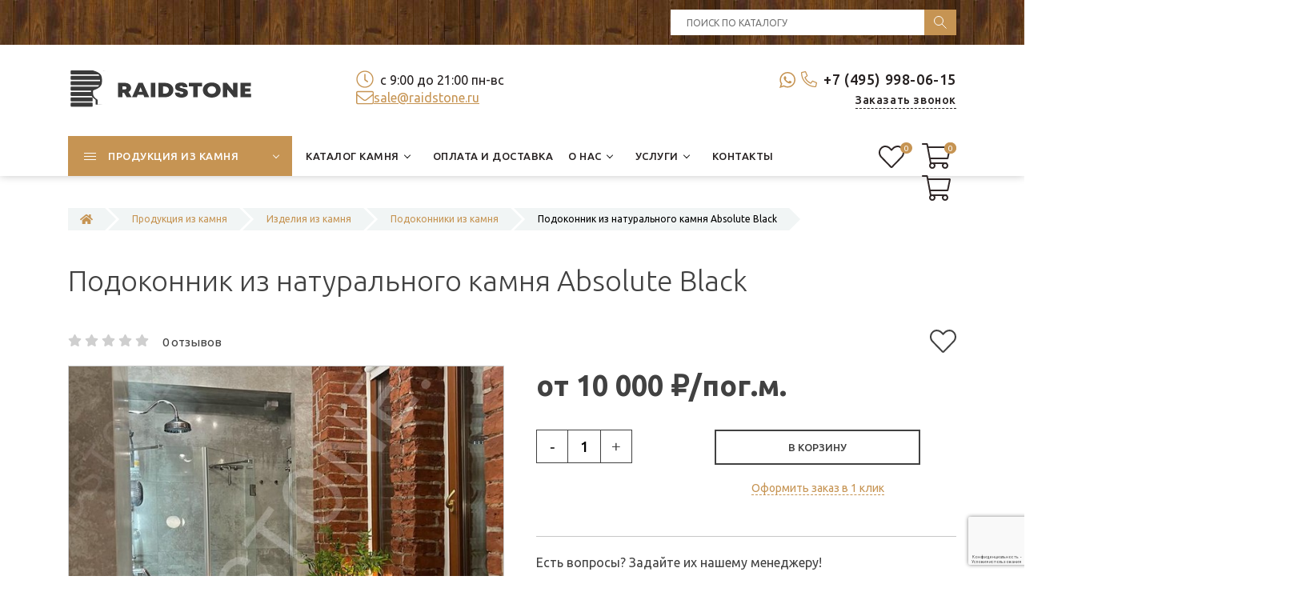

--- FILE ---
content_type: text/html; charset=UTF-8
request_url: https://www.raidstone.ru/catalog/izdeliya-iz-kamnya/podokonniki/podokonnik-iz-naturalnogo-kamnya-absolute-black.html
body_size: 185445
content:
<!DOCTYPE html>
<html lang="ru">
<head>
    <meta charset="utf-8">

<title>Подоконник из натурального камня Absolute Black в Москве и МО — цены, фото, отзывы | RaidStone</title>


<base href="https://www.raidstone.ru/">

<meta name="description" content="Подоконник из натурального камня Absolute Black от компании Raidstone: прочность, эстетика и надежность на десятилетия. Широкий выбор цветов и фактур, индивидуальный подход, гарантия качества. Каталог изделий из мрамора, гранита, травертина, оникса и других материалов от компании Райдстоун.">

    

<meta name="robots" content="index,follow">
<meta name="theme-color" content="#FFFFFF">    
<meta http-equiv="X-UA-Compatible" content="IE=edge">
<meta name="viewport" content="width=device-width, initial-scale=1.0">
<link rel="shortcut icon" type="image/x-icon" href="/favicon.ico">
<link rel="preconnect" href="https://fonts.gstatic.com">
<link href="https://fonts.googleapis.com/css2?family=Ubuntu:ital,wght@0,300;0,400;0,500;0,700;1,400;1,700&display=swap" rel="stylesheet">
<link href="/assets/template/css/bootstrap.css" rel="stylesheet">
<link href="/assets/template/css/style.css" rel="stylesheet">
<meta property="og:title" content="Подоконник из натурального камня Absolute Black">
<meta property="og:site_name" content="RaidStone">
<meta property="og:url" content="https://www.raidstone.ru/catalog/izdeliya-iz-kamnya/podokonniki/podokonnik-iz-naturalnogo-kamnya-absolute-black.html">
<meta property="og:description" content="">
<meta property="og:image" content="https://www.raidstone.ru/assets/images/logo-big.svg">
<meta property="og:type" content="website">

<!-- Yandex.Metrika counter -->
<script>
    (function(m,e,t,r,i,k,a){
        m[i]=m[i]||function(){(m[i].a=m[i].a||[]).push(arguments)};
        m[i].l=1*new Date();
        for (var j = 0; j < document.scripts.length; j++) {if (document.scripts[j].src === r) { return; }}
        k=e.createElement(t),a=e.getElementsByTagName(t)[0],k.async=1,k.src=r,a.parentNode.insertBefore(k,a)
    })(window, document,'script','https://mc.yandex.ru/metrika/tag.js?id=11792146', 'ym');

    ym(11792146, 'init', {ssr:true, webvisor:true, clickmap:true, ecommerce:"dataLayer", accurateTrackBounce:true, trackLinks:true});
</script>
<noscript><div><img src="https://mc.yandex.ru/watch/11792146" style="position:absolute; left:-9999px;" alt="" /></div></noscript>
<!-- /Yandex.Metrika counter -->

<link rel="stylesheet" href="/assets/components/minishop2/css/web/default.css?v=8124027e82" type="text/css" />
<link rel="stylesheet" href="/assets/components/minishop2/css/web/lib/jquery.jgrowl.min.css" type="text/css" />
<script>miniShop2Config = {"close_all_message":"\u0437\u0430\u043a\u0440\u044b\u0442\u044c \u0432\u0441\u0435","cssUrl":"\/assets\/components\/minishop2\/css\/web\/","jsUrl":"\/assets\/components\/minishop2\/js\/web\/","actionUrl":"\/assets\/components\/minishop2\/action.php","ctx":"web","price_format":[2,"."," "],"price_format_no_zeros":true,"weight_format":[3,"."," "],"weight_format_no_zeros":true};</script>
<link rel="stylesheet" href="/assets/components/msearch2/css/web/default.css" type="text/css" />

	<script>
		if (typeof mse2Config == "undefined") {mse2Config = {"cssUrl":"\/assets\/components\/msearch2\/css\/web\/","jsUrl":"\/assets\/components\/msearch2\/js\/web\/","actionUrl":"\/assets\/components\/msearch2\/action.php"};}
		if (typeof mse2FormConfig == "undefined") {mse2FormConfig = {};}
		mse2FormConfig["6cf13f73d25473a2919817c123642d9573852a03"] = {"autocomplete":"false","queryVar":"query","minQuery":3,"pageId":152};
	</script>
<link rel="stylesheet" href="/assets/components/msfavorites/css/default.min.css?v=1b350711" type="text/css" />
<script>msFavoritesConfig={"actionUrl":"\/assets\/components\/msfavorites\/action.php","ctx":"web","version":"2.1.4-beta","options":null};</script>
<link rel="stylesheet" href="/assets/components/pdotools/css/pdopage.min.css" type="text/css" />
<script>pdoPage = {callbacks: {}, keys: {}, configs: {}};</script>
<link rel="canonical" href="https://www.raidstone.ru/catalog/izdeliya-iz-kamnya/podokonniki/podokonnik-iz-naturalnogo-kamnya-absolute-black.html"/>
<link rel="stylesheet" href="/assets/components/easycomm/css/web/ec.default.css" type="text/css" />
<script>easyCommConfig = {"ctx":"web","jsUrl":"\/assets\/components\/easycomm\/js\/web\/","cssUrl":"\/assets\/components\/easycomm\/css\/web\/","imgUrl":"\/assets\/components\/easycomm\/img\/web\/","actionUrl":"\/assets\/components\/easycomm\/action.php","reCaptchaSiteKey":""}</script>
<script src="https://www.google.com/recaptcha/api.js?render=6LdOXuwrAAAAABg_wy0RBtc4rPWUPLia-Z43lApc&hl=ru"></script>
</head>
<body class="base-template id-668 parent-602 card-product-template">
    
    
    <div class="main-wrapper">
        
<div class="header">
    <div class="top-bar-push"></div>
    <div class="header-top hidden-xs">
        <div class="container">
            <div class="inner white">
                <div class="row">
                    <div class="col-sm-4 col-md-8">
                        <div class="header-social social-links">
                            
                            
                            
                            
                            
                            
                            
                        </div>
                    </div>
                
                    <div class="col-sm-4 col-md-4">
                        <div class="header-search">
                            <form data-key="6cf13f73d25473a2919817c123642d9573852a03" action="search" method="get">
    <input type="text" placeholder="Поиск по каталогу" name="query" value="" />
    <input type="submit" />
</form>
                        </div>
                    </div>
                </div>
            </div>
        </div>
    </div>
    <div class="header-bottom">
        <div class="container">
            <div class="inner relative">
                
                <div class="logo">
                    
                    <a href="https://www.raidstone.ru/">
                        <picture>
                            
                        	<source srcset="/assets/images/logo.svg 1x, /assets/images/logo.svg 2x">
                        	
                        	<img src="/assets/images/logo.svg" alt="RaidStone">
                        </picture>
                    </a>
                    
                </div>
                
                
                <div class="header-tel">
                    <div>
                        <div class="head_tel_and_wa">
                            <div class="head_wa">
                                <a href="https://wa.me/79859980615" target="_blank">
                        <svg version="1.1" id="Capa_1" xmlns="http://www.w3.org/2000/svg" xmlns:xlink="http://www.w3.org/1999/xlink" x="0px" y="0px" width="20px" height="20px" viewBox="0 0 90 90" style="enable-background:new 0 0 90 90" xml:space="preserve"><g><path fill="#C69453" id="WhatsApp" d="M90,43.841c0,24.213-19.779,43.841-44.182,43.841c-7.747,0-15.025-1.98-21.357-5.455L0,90l7.975-23.522
		c-4.023-6.606-6.34-14.354-6.34-22.637C1.635,19.628,21.416,0,45.818,0C70.223,0,90,19.628,90,43.841z M45.818,6.982
		c-20.484,0-37.146,16.535-37.146,36.859c0,8.065,2.629,15.534,7.076,21.61L11.107,79.14l14.275-4.537
		c5.865,3.851,12.891,6.097,20.437,6.097c20.481,0,37.146-16.533,37.146-36.857S66.301,6.982,45.818,6.982z M68.129,53.938
		c-0.273-0.447-0.994-0.717-2.076-1.254c-1.084-0.537-6.41-3.138-7.4-3.495c-0.993-0.358-1.717-0.538-2.438,0.537
		c-0.721,1.076-2.797,3.495-3.43,4.212c-0.632,0.719-1.263,0.809-2.347,0.271c-1.082-0.537-4.571-1.673-8.708-5.333
		c-3.219-2.848-5.393-6.364-6.025-7.441c-0.631-1.075-0.066-1.656,0.475-2.191c0.488-0.482,1.084-1.255,1.625-1.882
		c0.543-0.628,0.723-1.075,1.082-1.793c0.363-0.717,0.182-1.344-0.09-1.883c-0.27-0.537-2.438-5.825-3.34-7.977
		c-0.902-2.15-1.803-1.792-2.436-1.792c-0.631,0-1.354-0.09-2.076-0.09c-0.722,0-1.896,0.269-2.889,1.344
		c-0.992,1.076-3.789,3.676-3.789,8.963c0,5.288,3.879,10.397,4.422,11.113c0.541,0.716,7.49,11.92,18.5,16.223
		C58.2,65.771,58.2,64.336,60.186,64.156c1.984-0.179,6.406-2.599,7.312-5.107C68.398,56.537,68.398,54.386,68.129,53.938z"/></g></svg>
		</a></div>
                        
                        <div class="header-tel-1">
                            <svg aria-hidden="true" focusable="false" data-prefix="fal" data-icon="phone-alt" role="img" xmlns="http://www.w3.org/2000/svg" viewBox="0 0 512 512" class="svg-inline--fa fa-phone-alt fa-w-16 fa-2x"><path fill="currentColor" d="M493.09 351.3L384.7 304.8a31.36 31.36 0 0 0-36.5 8.9l-44.1 53.9A350 350 0 0 1 144.5 208l53.9-44.1a31.35 31.35 0 0 0 8.9-36.49l-46.5-108.5A31.33 31.33 0 0 0 125 .81L24.2 24.11A31.05 31.05 0 0 0 0 54.51C0 307.8 205.3 512 457.49 512A31.23 31.23 0 0 0 488 487.7L511.19 387a31.21 31.21 0 0 0-18.1-35.7zM456.89 480C222.4 479.7 32.3 289.7 32.1 55.21l99.6-23 46 107.39-72.8 59.5C153.3 302.3 209.4 358.6 313 407.2l59.5-72.8 107.39 46z" class=""></path></svg>
                            <a href="tel:+74959980615">+7 (495) 998-06-15</a>
                        </div>
                        
                </div>
                        
                        <div class="callback-link-wrap text-right-sm">
                            <div class="push5 visible-xs"></div>
                            <a href="#callback" class="fancyboxModal callback-link">Заказать звонок</a>
                        </div>
                        <div class="push15 visible-xs"></div>
                    </div>
                </div>
                <div class="header-info">
                    <div>
                        
                        
                        
                            
                            <div class="schedule">
                                <svg aria-hidden="true" focusable="false" data-prefix="fal" data-icon="clock" role="img" xmlns="http://www.w3.org/2000/svg" viewBox="0 0 512 512" class="svg-inline--fa fa-clock fa-w-16 fa-2x"><path fill="currentColor" d="M256 8C119 8 8 119 8 256s111 248 248 248 248-111 248-248S393 8 256 8zm216 248c0 118.7-96.1 216-216 216-118.7 0-216-96.1-216-216 0-118.7 96.1-216 216-216 118.7 0 216 96.1 216 216zm-148.9 88.3l-81.2-59c-3.1-2.3-4.9-5.9-4.9-9.7V116c0-6.6 5.4-12 12-12h14c6.6 0 12 5.4 12 12v146.3l70.5 51.3c5.4 3.9 6.5 11.4 2.6 16.8l-8.2 11.3c-3.9 5.3-11.4 6.5-16.8 2.6z" class=""></path></svg>
                                с 9:00 до 21:00 пн-вс
                            </div>
                            <div class="visible-xs"></div>
                        
                        
                    
                        <div class="head_mail">
                            <svg aria-hidden="true" focusable="false" data-prefix="fal" data-icon="envelope" role="img" xmlns="http://www.w3.org/2000/svg" viewBox="0 0 512 512" class="svg-inline--fa fa-envelope fa-w-16 fa-2x"><path fill="currentColor" d="M464 64H48C21.5 64 0 85.5 0 112v288c0 26.5 21.5 48 48 48h416c26.5 0 48-21.5 48-48V112c0-26.5-21.5-48-48-48zM48 96h416c8.8 0 16 7.2 16 16v41.4c-21.9 18.5-53.2 44-150.6 121.3-16.9 13.4-50.2 45.7-73.4 45.3-23.2.4-56.6-31.9-73.4-45.3C85.2 197.4 53.9 171.9 32 153.4V112c0-8.8 7.2-16 16-16zm416 320H48c-8.8 0-16-7.2-16-16V195c22.8 18.7 58.8 47.6 130.7 104.7 20.5 16.4 56.7 52.5 93.3 52.3 36.4.3 72.3-35.5 93.3-52.3 71.9-57.1 107.9-86 130.7-104.7v205c0 8.8-7.2 16-16 16z" class=""></path></svg>
                            <a href="mailto: sale@raidstone.ru">
                             sale@raidstone.ru</a>
                        </div>
                    
                        
                    </div>
                </div>
                <div class="header-search visible-xs">
                    <form data-key="6cf13f73d25473a2919817c123642d9573852a03" action="search" method="get">
    <input type="text" placeholder="Поиск по каталогу" name="query" value="" />
    <input type="submit" />
</form>
                </div>
                
                <div class="header-social social-links hidden-sm hidden-md hidden-lg">
                    
                    
                    
                    
                    
                </div>
                
            </div>
        </div>
    </div>
    
    
    <div class="top-bar fix-true ">
        <div class="top-bar-container">
            <div class="inner relative">     
                        
                <div class="mob-menu-btn hidden-lg hidden-md">
                    <span class="icon-menu-burger">
                        <span class="icon-menu-burger__line"></span>
                    </span>
                </div>
                
                <nav class="mobile-menu">
                    <ul class=""><li class="first down active"><a href="catalog.html" class="catalog-link"><span>Продукция из камня</span></a><span class="dropdown-button"></span><ul class=""><li class="first down"><a href="catalog/izdeliya-iz-iskusstvennogo-kamnya.html" ><span>Изделия из искусственного камня</span></a><span class="dropdown-button"></span><ul class=""><li class="first"><a href="catalog/izdeliya-iz-iskusstvennogo-kamnya/podokonniki.html" ><span>Подоконники из искусственного камня</span></a></li><li class="last"><a href="catalog/izdeliya-iz-iskusstvennogo-kamnya/stoleshnicy.html" ><span>Столешницы из искусственного камня</span></a></li></ul></li><li class="down"><a href="catalog/malye-arhitekturnye-formy.html" ><span>Малые архитектурные формы (МАФ) из камня</span></a><span class="dropdown-button"></span><ul class=""><li class="first"><a href="catalog/malye-arhitekturnye-formy/sadovaya-mebel-vazony.html" ><span>Садовая мебель, вазоны</span></a></li><li><a href="catalog/malye-arhitekturnye-formy/barbekyu.html" ><span>Барбекю</span></a></li><li><a href="catalog/malye-arhitekturnye-formy/veshalki-dlya-odezhdy.html" ><span>Крючки для одежды</span></a></li><li><a href="catalog/malye-arhitekturnye-formy/karnizy.html" ><span>Карнизы</span></a></li><li><a href="catalog/malye-arhitekturnye-formy/kryshki-na-stolby-i-parapety.html" ><span>Крышки на столбы и парапеты</span></a></li><li><a href="catalog/malye-arhitekturnye-formy/nalichniki.html" ><span>Наличники</span></a></li><li><a href="catalog/malye-arhitekturnye-formy/kronshetejny-zamkovye-kamni.html" ><span>Кронштейны и замковые камни</span></a></li><li><a href="catalog/malye-arhitekturnye-formy/kolonny-tumby-pilyastry.html" ><span>Колонны, тумбы, пилястры</span></a></li><li><a href="catalog/malye-arhitekturnye-formy/fontany.html" ><span>Фонтаны</span></a></li><li><a href="catalog/malye-arhitekturnye-formy/rusty-bloki-filenka.html" ><span>Русты, блоки, филенка</span></a></li><li><a href="catalog/malye-arhitekturnye-formy/dvernye-proemy.html" ><span>Дверные проемы</span></a></li><li><a href="catalog/malye-arhitekturnye-formy/drugie-maf.html" ><span>Другие МАФ</span></a></li><li><a href="catalog/malye-arhitekturnye-formy/skulptury-barelef.html" ><span>Скульптуры, барельеф</span></a></li><li><a href="catalog/malye-arhitekturnye-formy/kashpo-cvetochnicy.html" ><span>Кашпо, цветочницы</span></a></li><li class="last"><a href="catalog/malye-arhitekturnye-formy/mebelnye-ruchki.html" ><span>Мебельные ручки</span></a></li></ul></li><li class="last down active"><a href="catalog/izdeliya-iz-kamnya.html" ><span>Изделия из камня</span></a><span class="dropdown-button"></span><ul class=""><li class="first down"><a href="catalog/izdeliya-iz-kamnya/lestnicy.html" ><span>Лестницы из камня</span></a><span class="dropdown-button"></span><ul class=""><li class="first"><a href="catalog/izdeliya-iz-kamnya/lestnicy/lestnicy-iz-granita.html" ><span>Лестницы из гранита</span></a></li><li class="last"><a href="catalog/izdeliya-iz-kamnya/lestnicy/lestnicy-iz-mramora.html" ><span>Лестницы из мрамора</span></a></li></ul></li><li><a href="catalog/izdeliya-iz-kamnya/stojki-resepshen.html" ><span>Стойки ресепшен</span></a></li><li class="down"><a href="catalog/izdeliya-iz-kamnya/stoly.html" ><span>Столы из камня</span></a><span class="dropdown-button"></span><ul class=""><li class="first"><a href="catalog/izdeliya-iz-kamnya/stoly/obedennye-stoly.html" ><span>Обеденные столы</span></a></li><li><a href="catalog/izdeliya-iz-kamnya/stoly/zhurnalnye-stoly.html" ><span>Журнальные столы</span></a></li><li><a href="catalog/izdeliya-iz-kamnya/stoly/kofejnye-stoliki.html" ><span>Кофейные столики</span></a></li><li><a href="catalog/izdeliya-iz-kamnya/stoly/konsoli-iz-naturalnogo-kamnya.html" ><span>Консоли из камня</span></a></li><li><a href="catalog/izdeliya-iz-kamnya/stoly/tualetnye-stolik.html" ><span>Туалетные столики</span></a></li><li><a href="catalog/izdeliya-iz-kamnya/stoly/mebel-dlya-vannoj.html" ><span>Стол для ванной</span></a></li><li><a href="catalog/izdeliya-iz-kamnya/stoly/stoly-dlya-kafe.html" ><span>Каменные столы для кафе</span></a></li><li><a href="catalog/izdeliya-iz-kamnya/stoly/stoly-iz-mramora.html" ><span>Столы из мрамора</span></a></li><li class="last"><a href="catalog/izdeliya-iz-kamnya/stoly/stoly-iz-granita.html" ><span>Столы из гранита</span></a></li></ul></li><li class="down"><a href="catalog/izdeliya-iz-kamnya/balyustrada.html" ><span>Балюстрада</span></a><span class="dropdown-button"></span><ul class=""><li class="first"><a href="catalog/izdeliya-iz-kamnya/balyustrada/balyasiny1.html" ><span>Балясины из камня</span></a></li></ul></li><li class="down"><a href="catalog/izdeliya-iz-kamnya/stupeni1.html" ><span>Ступени из камня</span></a><span class="dropdown-button"></span><ul class=""><li class="first"><a href="catalog/izdeliya-iz-kamnya/stupeni1/stupeni-iz-mramora.html" ><span>Ступени из мрамора</span></a></li><li class="last"><a href="catalog/izdeliya-iz-kamnya/stupeni1/stupeni-iz-granita.html" ><span>Ступени из гранита</span></a></li></ul></li><li><a href="catalog/izdeliya-iz-kamnya/barnaya-stoyka.html" ><span>Барная стойка из натурального камня</span></a></li><li class="down"><a href="catalog/izdeliya-iz-kamnya/kaminy.html" ><span>Камины из камня</span></a><span class="dropdown-button"></span><ul class=""><li class="first"><a href="catalog/izdeliya-iz-kamnya/kaminy/kaminy-iz-mramora.html" ><span>Камины из мрамора</span></a></li><li><a href="catalog/izdeliya-iz-kamnya/kaminy/kaminy-iz-oniksa.html" ><span>Камины из оникса</span></a></li><li><a href="catalog/izdeliya-iz-kamnya/kaminy/kaminy-iz-travertina.html" ><span>Камины из травертина</span></a></li><li class="last"><a href="catalog/izdeliya-iz-kamnya/kaminy/kaminy-iz-granita.html" ><span>Камины из гранита</span></a></li></ul></li><li class="down"><a href="catalog/izdeliya-iz-kamnya/panno.html" ><span>Панно из камня</span></a><span class="dropdown-button"></span><ul class=""><li class="first"><a href="catalog/izdeliya-iz-kamnya/panno/panno-iz-mramora.html" ><span>Панно из мрамора</span></a></li></ul></li><li class="down active"><a href="catalog/izdeliya-iz-kamnya/podokonniki.html" ><span>Подоконники из камня</span></a><span class="dropdown-button"></span><ul class=""><li class="first"><a href="catalog/izdeliya-iz-kamnya/podokonniki/podokonniki-iz-travertina-i-oniksa.html" ><span>Подоконники из травертина</span></a></li><li><a href="catalog/izdeliya-iz-kamnya/podokonniki/podokonniki-iz-mramora.html" ><span>Подоконники из мрамора</span></a></li><li class="last"><a href="catalog/izdeliya-iz-kamnya/podokonniki/podokonniki-iz-granita.html" ><span>Подоконники из гранита</span></a></li></ul></li><li><a href="catalog/izdeliya-iz-kamnya/izdeliya-iz-bazalta.html" ><span>Изделия из базальта</span></a></li><li><a href="catalog/izdeliya-iz-kamnya/fasadnaya-plitka.html" ><span>Облицовочная плитка для фасада</span></a></li><li><a href="catalog/izdeliya-iz-kamnya/oblicovka-pola.html" ><span>Облицовка полов камнем</span></a></li><li class="down"><a href="catalog/izdeliya-iz-kamnya/stoleshnicy.html" ><span>Столешницы из камня</span></a><span class="dropdown-button"></span><ul class=""><li class="first"><a href="catalog/izdeliya-iz-kamnya/stoleshnicy/stoleshnicy-dlya-kuhni.html" ><span>Столешницы для кухни из камня</span></a></li><li><a href="catalog/izdeliya-iz-kamnya/stoleshnicy/stoleshnicy-iz-mramora-dlya-vannoj.html" ><span>Столешницы и раковины из мрамора для ванной</span></a></li><li><a href="catalog/izdeliya-iz-kamnya/stoleshnicy/stoleshnicy-iz-granita.html" ><span>Столешницы из гранита</span></a></li><li><a href="catalog/izdeliya-iz-kamnya/stoleshnicy/stoleshnicy-dlya-barbekyu.html" ><span>Столешницы для барбекю</span></a></li><li class="last"><a href="catalog/izdeliya-iz-kamnya/stoleshnicy/stoleshnicy-iz-mramora.html" ><span>Столешницы из мрамора</span></a></li></ul></li><li class="down"><a href="catalog/izdeliya-iz-kamnya/banya-hamam.html" ><span>Баня, хамам из камня</span></a><span class="dropdown-button"></span><ul class=""><li class="first"><a href="catalog/izdeliya-iz-kamnya/banya-hamam/sidenya-dlya-hamama.html" ><span>Сиденье для хамама</span></a></li><li><a href="catalog/izdeliya-iz-kamnya/banya-hamam/kurny-rakoviny.html" ><span>Курны, раковины из камня</span></a></li><li><a href="catalog/izdeliya-iz-kamnya/banya-hamam/rakoviny-iz-belogo-mramora.html" ><span>Раковины из белого мрамора</span></a></li><li><a href="catalog/izdeliya-iz-kamnya/banya-hamam/rakoviny-iz-chernogo-mramora.html" ><span>Раковины из черного мрамора</span></a></li><li class="last"><a href="catalog/izdeliya-iz-kamnya/banya-hamam/kurny-iz-belogo-mramora1.html" ><span>Курны из белого мрамора</span></a></li></ul></li><li><a href="catalog/izdeliya-iz-kamnya/vanna.html" ><span>Ванна из камня</span></a></li><li class="last down"><a href="catalog/izdeliya-iz-kamnya/rakovina-dlya-vannoy.html" ><span>Раковины из камня</span></a><span class="dropdown-button"></span><ul class=""><li class="first"><a href="catalog/izdeliya-iz-kamnya/rakovina-dlya-vannoy/iz-kvarcita.html" ><span>Раковины из кварцита для ванной</span></a></li><li><a href="catalog/izdeliya-iz-kamnya/rakovina-dlya-vannoy/iz-slanca.html" ><span>Раковины из сланца для ванной</span></a></li><li><a href="catalog/izdeliya-iz-kamnya/rakovina-dlya-vannoy/iz-travertina.html" ><span>Раковины из травертина для ванной комнаты</span></a></li><li><a href="catalog/izdeliya-iz-kamnya/rakovina-dlya-vannoy/iz-mramora.html" ><span>Раковины из мрамора для ванной</span></a></li><li class="last"><a href="catalog/izdeliya-iz-kamnya/rakovina-dlya-vannoy/iz-granita.html" ><span>Раковины из гранита для ванной</span></a></li></ul></li></ul></li></ul></li><li class="down"><a href="katalog-kamnya.html" ><span>Каталог камня</span></a><span class="dropdown-button"></span><ul class=""><li class="first down"><a href="katalog-kamnya/mramor.html" ><span>Мрамор</span></a><span class="dropdown-button"></span><ul class=""><li class="first"><a href="katalog-kamnya/mramor/mramor-bezhevyj.html" ><span>Бежевый</span></a></li><li><a href="katalog-kamnya/mramor/mramor-belyj.html" ><span>Белый</span></a></li><li><a href="katalog-kamnya/mramor/mramor-bordovyj.html" ><span>Бордовый</span></a></li><li><a href="katalog-kamnya/mramor/mramor-goluboj.html" ><span>Голубой</span></a></li><li><a href="katalog-kamnya/mramor/mramor-zelenyj.html" ><span>Зеленый мрамор</span></a></li><li><a href="katalog-kamnya/mramor/mramor-korichnevyj.html" ><span>Коричневый</span></a></li><li><a href="katalog-kamnya/mramor/mramor-krasnyj.html" ><span>Красный</span></a></li><li><a href="katalog-kamnya/mramor/mramor-rozovyj.html" ><span>Розовый</span></a></li><li><a href="katalog-kamnya/mramor/mramor-seryj.html" ><span>Серый мрамор</span></a></li><li class="last"><a href="katalog-kamnya/mramor/mramor-chernyj.html" ><span>Черный	</span></a></li></ul></li><li class="down"><a href="katalog-kamnya/travertin.html" ><span>Травертин</span></a><span class="dropdown-button"></span><ul class=""><li class="first"><a href="katalog-kamnya/travertin/travertin-bezhevyj.html" ><span>Бежевый	</span></a></li><li><a href="katalog-kamnya/travertin/travertin-korichnevyj.html" ><span>Коричневый	</span></a></li><li><a href="katalog-kamnya/travertin/travertin-rozovyj.html" ><span>Розовый	</span></a></li><li><a href="katalog-kamnya/travertin/travertin-seryj.html" ><span>Серый</span></a></li><li class="last"><a href="katalog-kamnya/travertin/travertin-chernyj.html" ><span>Черный	</span></a></li></ul></li><li class="down"><a href="katalog-kamnya/slanec.html" ><span>Сланец</span></a><span class="dropdown-button"></span><ul class=""><li class="first"><a href="katalog-kamnya/slanec/slanec-zelenyj.html" ><span>Зеленый</span></a></li><li><a href="katalog-kamnya/slanec/slanec-seryj.html" ><span>Серый</span></a></li><li class="last"><a href="katalog-kamnya/slanec/chernyj1.html" ><span>Черный	</span></a></li></ul></li><li><a href="katalog-kamnya/bazalt.html" ><span>Базальт</span></a></li><li class="down"><a href="katalog-kamnya/tuf-armyanskij.html" ><span>Туф армянский</span></a><span class="dropdown-button"></span><ul class=""><li class="first"><a href="katalog-kamnya/tuf-armyanskij/tuf-armyanskij-bezhevyj.html" ><span>Бежевый	</span></a></li><li><a href="katalog-kamnya/tuf-armyanskij/tuf-armyanskij-korichnevyj.html" ><span>Коричневый	</span></a></li><li><a href="katalog-kamnya/tuf-armyanskij/tuf-armyanskij-krasnyj.html" ><span>Красный	</span></a></li><li><a href="katalog-kamnya/tuf-armyanskij/tuf-armyanskij-rozovyj.html" ><span>Розовый	</span></a></li><li class="last"><a href="katalog-kamnya/tuf-armyanskij/tuf-armyanskij-seryj.html" ><span>Серый</span></a></li></ul></li><li class="down"><a href="katalog-kamnya/iskusstvennyj-kamen.html" ><span>Искусственный камень</span></a><span class="dropdown-button"></span><ul class=""><li class="first down"><a href="katalog-kamnya/iskusstvennyj-kamen/neomarm.html" ><span>NEOMARM</span></a><span class="dropdown-button"></span><ul class=""><li class="first"><a href="katalog-kamnya/iskusstvennyj-kamen/neomarm/bezhevyj-akrilovyj.html" ><span>Бежевый</span></a></li><li><a href="katalog-kamnya/iskusstvennyj-kamen/neomarm/belyj-akrilovyj.html" ><span>Белый</span></a></li><li><a href="katalog-kamnya/iskusstvennyj-kamen/neomarm/korichnevyj-akrilovyj.html" ><span>Коричневый</span></a></li><li><a href="katalog-kamnya/iskusstvennyj-kamen/neomarm/rozovyj-akrilovyj.html" ><span>Розовый</span></a></li><li><a href="katalog-kamnya/iskusstvennyj-kamen/neomarm/seryj-akrilovyj.html" ><span>Серый</span></a></li><li class="last"><a href="katalog-kamnya/iskusstvennyj-kamen/neomarm/chernyj-akrilovyj.html" ><span>Черный</span></a></li></ul></li><li class="down"><a href="katalog-kamnya/iskusstvennyj-kamen/vicostone.html" ><span>Vicostone</span></a><span class="dropdown-button"></span><ul class=""><li class="first"><a href="katalog-kamnya/iskusstvennyj-kamen/vicostone/kvarc-bezhevyj.html" ><span>Бежевый</span></a></li><li><a href="katalog-kamnya/iskusstvennyj-kamen/vicostone/kvarc-belyj.html" ><span>Белый</span></a></li><li><a href="katalog-kamnya/iskusstvennyj-kamen/vicostone/kvarc-bordovyj.html" ><span>Бордовый</span></a></li><li><a href="katalog-kamnya/iskusstvennyj-kamen/vicostone/kvarc-zelenyj.html" ><span>Зеленый</span></a></li><li><a href="katalog-kamnya/iskusstvennyj-kamen/vicostone/kvarc-korichnevyj.html" ><span>Коричневый</span></a></li><li><a href="katalog-kamnya/iskusstvennyj-kamen/vicostone/kvarc-rozovyj.html" ><span>Розовый</span></a></li><li><a href="katalog-kamnya/iskusstvennyj-kamen/vicostone/kvarc-seryj.html" ><span>Серый</span></a></li><li class="last"><a href="katalog-kamnya/iskusstvennyj-kamen/vicostone/kvarc-chernyj.html" ><span>Черный</span></a></li></ul></li><li class="down"><a href="katalog-kamnya/iskusstvennyj-kamen/avarus.html" ><span>Avarus</span></a><span class="dropdown-button"></span><ul class=""><li class="first"><a href="katalog-kamnya/iskusstvennyj-kamen/avarus/bezhevyj-aglomerat.html" ><span>Бежевый</span></a></li><li><a href="katalog-kamnya/iskusstvennyj-kamen/avarus/korichnevyj-aglomerat.html" ><span>Коричневый</span></a></li><li><a href="katalog-kamnya/iskusstvennyj-kamen/avarus/seryj-aglomerat.html" ><span>Серый</span></a></li><li class="last"><a href="katalog-kamnya/iskusstvennyj-kamen/avarus/chernyj-aglomerat.html" ><span>Черный</span></a></li></ul></li><li class="last down"><a href="katalog-kamnya/iskusstvennyj-kamen/grandex.html" ><span>Grandex</span></a><span class="dropdown-button"></span><ul class=""><li class="first"><a href="katalog-kamnya/iskusstvennyj-kamen/grandex/belyj1.html" ><span>Белый</span></a></li><li><a href="katalog-kamnya/iskusstvennyj-kamen/grandex/goluboj1.html" ><span>Голубой</span></a></li><li><a href="katalog-kamnya/iskusstvennyj-kamen/grandex/zelenyj1.html" ><span>Зеленый</span></a></li><li><a href="katalog-kamnya/iskusstvennyj-kamen/grandex/korichnevyj1.html" ><span>Коричневый</span></a></li><li><a href="katalog-kamnya/iskusstvennyj-kamen/grandex/seryj1.html" ><span>Серый</span></a></li><li><a href="katalog-kamnya/iskusstvennyj-kamen/grandex/chernyj2.html" ><span>Черный</span></a></li><li class="last"><a href="katalog-kamnya/iskusstvennyj-kamen/grandex/bezhevyj1.html" ><span>Бежевый</span></a></li></ul></li></ul></li><li class="down"><a href="katalog-kamnya/granit.html" ><span>Гранит</span></a><span class="dropdown-button"></span><ul class=""><li class="first"><a href="katalog-kamnya/granit/sinij.html" ><span>Синий</span></a></li><li><a href="katalog-kamnya/granit/rozovyj.html" ><span>Розовый гранит</span></a></li><li><a href="katalog-kamnya/granit/korichnevyj.html" ><span>Коричневый гранит</span></a></li><li><a href="katalog-kamnya/granit/belyj.html" ><span>Белый гранит</span></a></li><li><a href="katalog-kamnya/granit/krasnyj.html" ><span>Красный гранит</span></a></li><li><a href="katalog-kamnya/granit/goluboj.html" ><span>Голубой гранит</span></a></li><li><a href="katalog-kamnya/granit/bordovyj.html" ><span>Бордовый гранит</span></a></li><li><a href="katalog-kamnya/granit/zelenyj.html" ><span>Зеленый гранит</span></a></li><li><a href="katalog-kamnya/granit/seryj.html" ><span>Серый гранит</span></a></li><li><a href="katalog-kamnya/granit/chernyj.html" ><span>Черный гранит</span></a></li><li class="last"><a href="katalog-kamnya/granit/bezhevyj.html" ><span>Бежевый гранит</span></a></li></ul></li><li class="last down"><a href="katalog-kamnya/oniks.html" ><span>Оникс</span></a><span class="dropdown-button"></span><ul class=""><li class="first"><a href="katalog-kamnya/oniks/oniks-belyj.html" ><span>Белый</span></a></li><li><a href="katalog-kamnya/oniks/oniks-bordovyj.html" ><span>Бордовый</span></a></li><li><a href="katalog-kamnya/oniks/oniks-goluboj.html" ><span>Голубой	</span></a></li><li><a href="katalog-kamnya/oniks/oniks-zelenyj.html" ><span>Зеленый	</span></a></li><li><a href="katalog-kamnya/oniks/oniks-korichnevyj.html" ><span>Коричневый</span></a></li><li><a href="katalog-kamnya/oniks/oniks-krasnyj.html" ><span>Красный	</span></a></li><li><a href="katalog-kamnya/oniks/oniks-rozovyj.html" ><span>Розовый	</span></a></li><li><a href="katalog-kamnya/oniks/oniks-seryj.html" ><span>Серый</span></a></li><li class="last"><a href="katalog-kamnya/oniks/oniks-bezhevyj.html" ><span>Бежевый</span></a></li></ul></li></ul></li><li><a href="oplata-i-dostavka.html" ><span>Оплата и доставка</span></a></li><li class="down"><a href="o-nas.html" ><span>О нас</span></a><span class="dropdown-button"></span><ul class=""><li class="first"><a href="prices.html" ><span>Цены</span></a></li><li><a href="news.html" ><span>Интересные статьи</span></a></li><li class="last"><a href="otzyvy.html" ><span>Отзывы</span></a></li></ul></li><li class="down"><a href="services.html" ><span>Услуги</span></a><span class="dropdown-button"></span><ul class=""><li class="first down"><a href="services/oblicovka-interera.html" ><span>Облицовка интерьера камнем</span></a><span class="dropdown-button"></span><ul class=""><li class="first down"><a href="services/oblicovka-interera/oblicovka-bassejna.html" ><span>Облицовка бассейна</span></a><span class="dropdown-button"></span><ul class=""><li class="first"><a href="services/oblicovka-interera/oblicovka-bassejna/oblicovka-dna-bassejna-pola-pomeshheniya-bassejna.html" ><span>Облицовка дна бассейна, пола помещения бассейна</span></a></li><li><a href="services/oblicovka-interera/oblicovka-bassejna/oblicovka-pola-pomeshheniya-i-bassejna1.html" ><span>Облицовка пола помещения и бассейна</span></a></li><li><a href="services/oblicovka-interera/oblicovka-bassejna/oblicovka-pola-mramorom-sanni-medium-antik.html" ><span>Облицовка пола мрамором Санни медиум (антик)</span></a></li><li><a href="services/oblicovka-interera/oblicovka-bassejna/oblicovka-dna-bassejna-mozaikoj-pola-vsego-pomeshheniya-travertinovoj-plitkoj.html" ><span>Облицовка дна бассейна мозаикой, пола всего помещения травертиновой плиткой</span></a></li><li><a href="services/oblicovka-interera/oblicovka-bassejna/oblicovka-mostika-nad-bassejnom.html" ><span>Облицовка мостика над бассейном</span></a></li><li><a href="services/oblicovka-interera/oblicovka-bassejna/oblicovka-bassejna1.html" ><span>Облицовка бассейна мрамором Имперадор Дарк</span></a></li><li class="last"><a href="services/oblicovka-interera/oblicovka-bassejna/oblicovka-dzhakuzi-mozaikoj.html" ><span>Облицовка джакузи мозаикой</span></a></li></ul></li><li class="down"><a href="services/oblicovka-interera/oblicovka-pola.html" ><span>Облицовка пола</span></a><span class="dropdown-button"></span><ul class=""><li class="first"><a href="services/oblicovka-interera/oblicovka-pola/oblicovka-pola-v-chastnom-dome-mramorom1.html" ><span>Облицовка пола в частном доме мрамором</span></a></li><li><a href="services/oblicovka-interera/oblicovka-pola/oblicovka-pola-mramorom-gidrorez.html" ><span>Облицовка пола мрамором (гидрорез)</span></a></li><li><a href="services/oblicovka-interera/oblicovka-pola/oblicovka-vannoj-granitom-signus.html" ><span>Облицовка ванной гранитом Сигнус</span></a></li><li><a href="services/oblicovka-interera/oblicovka-pola/oblicovka-vannoj-mramorom-byanko-laza.html" ><span>Облицовка ванной мрамором Бьянко Лаза</span></a></li><li><a href="services/oblicovka-interera/oblicovka-pola/oblicovka-pola-i-sten-vannoj-mramorom-luchido-luna.html" ><span>Облицовка пола и стен ванной мрамором Лучидо Луна</span></a></li><li><a href="services/oblicovka-interera/oblicovka-pola/oblicovka-vannoj-mramorom-arabeskato.html" ><span>Облицовка ванной мрамором Арабескато</span></a></li><li><a href="services/oblicovka-interera/oblicovka-pola/oblicovka-pola-mramornoj-mozaikoj-gidroabrazivnogo-raspila.html" ><span>Облицовка пола мраморной мозаикой гидроабразивного распила</span></a></li><li><a href="services/oblicovka-interera/oblicovka-pola/oblicovka-vannoj-travertinom.html" ><span>Облицовка ванной травертином</span></a></li><li><a href="services/oblicovka-interera/oblicovka-pola/hudozhestvennoe-panno-iz-mramora.html" ><span>Художественное панно из мрамора</span></a></li><li><a href="services/oblicovka-interera/oblicovka-pola/oblicovka-pola-mramorom.html" ><span>Облицовка пола мрамором</span></a></li><li><a href="services/oblicovka-interera/oblicovka-pola/oblicovka-pola-i-sten-vannoj-mramorom-dajno-reale.html" ><span>Облицовка пола и стен ванной мрамором Дайно реале</span></a></li><li><a href="services/oblicovka-interera/oblicovka-pola/oblicovka-sten-vannoj-komnaty-mramorom-brekchiya-onichiata.html" ><span>Облицовка стен ванной комнаты мрамором Брекчия Оничиата</span></a></li><li><a href="services/oblicovka-interera/oblicovka-pola/oblicovka-pola-mramorom-brekchiya-onichiata.html" ><span>Облицовка пола мрамором Брекчия Оничиата</span></a></li><li><a href="services/oblicovka-interera/oblicovka-pola/oblicovka-pola-mramorom-byanko-karara-i-bidasar-gold.html" ><span>Облицовка пола мрамором Бьянко карара и Бидасар Голд.</span></a></li><li><a href="services/oblicovka-interera/oblicovka-pola/oblicovka-pola-ofisa-v-moskva-siti.html" ><span>Облицовка пола офиса в Москва Сити</span></a></li><li><a href="services/oblicovka-interera/oblicovka-pola/oblicovka-pola-mramorom-salome-mugla-i-bidasar-grin.html" ><span>Облицовка пола мрамором Саломе, Мугла и Бидасар грин</span></a></li><li><a href="services/oblicovka-interera/oblicovka-pola/oblicovka-pola-granitom-mapl-red-kashmir-gold-absolyut-blek.html" ><span>Облицовка пола гранитом- Мапл рэд, Кашмир голд, Абсолют блэк.</span></a></li><li><a href="services/oblicovka-interera/oblicovka-pola/oblicovka-pola-mramorom-s-panno-gidroabrazivnym-rezom.html" ><span>Облицовка пола мрамором с панно гидроабразивным резом</span></a></li><li><a href="services/oblicovka-interera/oblicovka-pola/oblicovka-pola-mramorom-panno-iz-mramora.html" ><span>Облицовка пола мрамором, панно из мрамора</span></a></li><li><a href="services/oblicovka-interera/oblicovka-pola/oblicovka-stupenej-i-pola-mramorom-sanni-lajt-imperador-dark.html" ><span>Облицовка ступеней и пола мрамором Санни лайт, Имперадор дарк</span></a></li><li><a href="services/oblicovka-interera/oblicovka-pola/oblicovka-pola-mramorom-sanni-lajt-imperador-dark-i-imperador-lajt.html" ><span>Облицовка пола мрамором Санни лайт, Имперадор дарк и Имперадор лайт.</span></a></li><li><a href="services/oblicovka-interera/oblicovka-pola/oblicovka-sten-i-pola-plitkoj-bidasar-braun1.html" ><span>Облицовка стен и пола плиткой Бидасар браун</span></a></li><li><a href="services/oblicovka-interera/oblicovka-pola/oblicovka-sten-i-pola-sanuzla-mramorom.html" ><span>Облицовка стен и пола санузла мрамором</span></a></li><li><a href="services/oblicovka-interera/oblicovka-pola/oblicovka-pola-i-stupenej-mramorom.html" ><span>Облицовка пола и ступеней мрамором</span></a></li><li><a href="services/oblicovka-interera/oblicovka-pola/oblicovka-interera-vannoj-mramorom.html" ><span>Облицовка интерьера ванной мрамором</span></a></li><li><a href="services/oblicovka-interera/oblicovka-pola/oblicovka-pola-kolonn-mramorom.html" ><span>Облицовка пола, колонн мрамором</span></a></li><li><a href="services/oblicovka-interera/oblicovka-pola/oblicovka-pola-v-holle-chastnogo-doma-mramorom.html" ><span>Облицовка пола в холле частного дома мрамором</span></a></li><li><a href="services/oblicovka-interera/oblicovka-pola/oblicovka-kamina-i-pola-mramorom-krem-marfil-nero-markina.html" ><span>Облицовка камина и пола мрамором Крем марфил, Неро маркина</span></a></li><li><a href="services/oblicovka-interera/oblicovka-pola/oblicovka-pola-v-holle-chastnogo-doma-oniksom-ajvori-i-red-vajn.html" ><span>Облицовка пола в холле частного дома ониксом Айвори и Рэд Вайн</span></a></li><li class="last"><a href="services/oblicovka-interera/oblicovka-pola/oblicovka-pola-mramorom-sanni-lajt-imperador-dark-i-imperador-lajt1.html" ><span>Облицовка пола мрамором Санни лайт, Имперадор дарк и Имперадор лайт.</span></a></li></ul></li><li class="down"><a href="services/oblicovka-interera/oblicovka-sanuzla-i-vannoj.html" ><span>Облицовка санузла и ванной</span></a><span class="dropdown-button"></span><ul class=""><li class="first"><a href="services/oblicovka-interera/oblicovka-sanuzla-i-vannoj/oblicovka-sten-sanuzla-mramorom-mieklandzhelo.html" ><span>Облицовка стен санузла мрамором Микеланджело</span></a></li><li><a href="services/oblicovka-interera/oblicovka-sanuzla-i-vannoj/oblicovka-vannoj-mozaikoj.html" ><span>Облицовка ванной мозаикой</span></a></li><li><a href="services/oblicovka-interera/oblicovka-sanuzla-i-vannoj/oblicovka-vannoj-naturalnym-travertinom.html" ><span>Облицовка ванной натуральным травертином</span></a></li><li><a href="services/oblicovka-interera/oblicovka-sanuzla-i-vannoj/oblicovka-sten-sanuzla-travertinom.html" ><span>Облицовка стен санузла травертином</span></a></li><li><a href="services/oblicovka-interera/oblicovka-sanuzla-i-vannoj/oblicovka-vannoj-komnaty-mramorom-rosso-portugalo.html" ><span>Облицовка ванной комнаты мрамором Россо Португало</span></a></li><li><a href="services/oblicovka-interera/oblicovka-sanuzla-i-vannoj/oblicovka-vanny-mramorom-roza-portugalo.html" ><span>Облицовка ванны мрамором Роза Португало</span></a></li><li><a href="services/oblicovka-interera/oblicovka-sanuzla-i-vannoj/oblicovka-dushevoj-kabiny-mramorom.html" ><span>Облицовка душевой кабины мрамором</span></a></li><li><a href="services/oblicovka-interera/oblicovka-sanuzla-i-vannoj/oblicovka-sanuzla-travertinovymi-plitami.html" ><span>Облицовка санузла травертиновыми плитами</span></a></li><li><a href="services/oblicovka-interera/oblicovka-sanuzla-i-vannoj/oblicovka-sanuzla-mozaikoj.html" ><span>Облицовка санузла мозаикой</span></a></li><li class="last"><a href="services/oblicovka-interera/oblicovka-sanuzla-i-vannoj/oblicovka-vannoj-mramorom.html" ><span>Облицовка ванной мрамором</span></a></li></ul></li><li class="down"><a href="services/oblicovka-interera/oblicovka-sten.html" ><span>Облицовка стен</span></a><span class="dropdown-button"></span><ul class=""><li class="first"><a href="services/oblicovka-interera/oblicovka-sten/oblicovka-kruglyh-sten-lestnichnogo-marsha-mramorom1.html" ><span>Облицовка круглых стен лестничного марша мрамором</span></a></li><li><a href="services/oblicovka-interera/oblicovka-sten/oblicovka-sten-mramorom-rosso-damasko-algambra.html" ><span>Облицовка стен мрамором Россо Дамаско Алгамбра</span></a></li><li><a href="services/oblicovka-interera/oblicovka-sten/oblicovka-sten-dushevoj-kabiny.html" ><span>Облицовка стен душевой кабины</span></a></li><li class="last"><a href="services/oblicovka-interera/oblicovka-sten/oblicovka-sten-ofisa-mramorom.html" ><span>Облицовка стен офиса мрамором</span></a></li></ul></li><li class="last down"><a href="services/oblicovka-interera/oblicovka-hamama.html" ><span>Облицовка хамама</span></a><span class="dropdown-button"></span><ul class=""><li class="first"><a href="services/oblicovka-interera/oblicovka-hamama/tureckaya-banya-iz-mramora-krema-marfil-i-mramornoj-mozaiki.html" ><span>Облицовка турецкой бани из мрамора Крема Марфил и мраморной мозаики</span></a></li><li><a href="services/oblicovka-interera/oblicovka-hamama/tureckaya-banya.-lezhak-i-sideniya-iz-mramora-bidasar-braun-steny-plita-krema-nova.html" ><span>Облицовка турецкой бани: лежак и сидения из мрамора Бидасар браун, стены - плита Крема нова</span></a></li><li><a href="services/oblicovka-interera/oblicovka-hamama/oblicovka-hamama-mramorom.-kurna-mramornaya-ruchnoj-raboty.html" ><span>Облицовка хамама мрамором: курна мраморная ручной работы</span></a></li><li><a href="services/oblicovka-interera/oblicovka-hamama/oblicovka-hamama-mramorom-misti-vajt-rouz.html" ><span>Облицовка хамама мрамором Мисти вайт роуз</span></a></li><li><a href="services/oblicovka-interera/oblicovka-hamama/oblicovka-sten-pola-i-lezhakov-tureckoj-bani-mramorom-palisandro-klassiko.html" ><span>Облицовка стен, пола и лежаков турецкой бани мрамором Палисандро классико</span></a></li><li><a href="services/oblicovka-interera/oblicovka-hamama/oblicovka-hamama-mramorom-i-steklyannoj-mozaikoj.html" ><span>Облицовка хамама мрамором и стеклянной мозаикой</span></a></li><li><a href="services/oblicovka-interera/oblicovka-hamama/oblicovka-hamam-travertinom-romano.html" ><span>Облицовка хамама травертином Романо</span></a></li><li><a href="services/oblicovka-interera/oblicovka-hamama/oblicovka-dusha-sharko.html" ><span>Облицовка душа шарко</span></a></li><li><a href="services/oblicovka-interera/oblicovka-hamama/oblicovka-mramorom-dvernogo-proema-v-hamam.html" ><span>Облицовка мрамором дверного проема в хамам</span></a></li><li><a href="services/oblicovka-interera/oblicovka-hamama/oblicovka-sten-hamama-mozaikoj-iz-travertina.html" ><span>Облицовка стен хамама мозаикой из травертина</span></a></li><li class="last"><a href="services/oblicovka-interera/oblicovka-hamama/oblicovka-sidenya-v-tureckoj-bani.html" ><span>Облицовка сиденья в турецкой бане</span></a></li></ul></li></ul></li><li class="down"><a href="services/oblicovka-eksterera.html" ><span>Облицовка экстерьера камнем</span></a><span class="dropdown-button"></span><ul class=""><li class="first down"><a href="services/oblicovka-eksterera/oblicovka-fasada-kamnem.html" ><span>Облицовка фасада камнем</span></a><span class="dropdown-button"></span><ul class=""><li class="first"><a href="services/oblicovka-eksterera/oblicovka-fasada-kamnem/oblicovka-fasada-material-tuf.html" ><span>Облицовка фасада материалом туф</span></a></li><li><a href="services/oblicovka-eksterera/oblicovka-fasada-kamnem/oblicovka-fasada-material-tuf1.html" ><span>Облицовка фасада (материал туф)</span></a></li><li><a href="services/oblicovka-eksterera/oblicovka-fasada-kamnem/oblicovka-fasada-travertinom.html" ><span>Облицовка фасада травертином</span></a></li><li><a href="services/oblicovka-eksterera/oblicovka-fasada-kamnem/oblicovka-balkonov.html" ><span>Облицовка балконов</span></a></li><li><a href="services/oblicovka-eksterera/oblicovka-fasada-kamnem/oblicovka-eksterera-naturalnym-kamnem.html" ><span>Облицовка экстерьера натуральным камнем</span></a></li><li><a href="services/oblicovka-eksterera/oblicovka-fasada-kamnem/oblicovka-cokolya-i-fasada-zdaniya-maf.html" ><span>Облицовка цоколя и фасада здания МАФ</span></a></li><li><a href="services/oblicovka-eksterera/oblicovka-fasada-kamnem/oblicovka-fasada-iskusstvennym-kamnem.html" ><span>Облицовка фасада искусственным камнем</span></a></li><li><a href="services/oblicovka-eksterera/oblicovka-fasada-kamnem/oblicovka-fasada-vhodnoj-gruppy-naturalnym-kamnem.html" ><span>Облицовка фасада, входной группы натуральным камнем</span></a></li><li><a href="services/oblicovka-eksterera/oblicovka-fasada-kamnem/belveder.-ispolnenie-po-tehnologii-arkon-dekorativnyj-beton.html" ><span>Бельведер. Исполнение по технологии АрКон, декоративный бетон</span></a></li><li><a href="services/oblicovka-eksterera/oblicovka-fasada-kamnem/arhitekturnye-formy-dlya-fasada-iz-arhikamnya.html" ><span>Архитектурные формы для фасада из архикамня</span></a></li><li><a href="services/oblicovka-eksterera/oblicovka-fasada-kamnem/arhikamen-na-fasade-doma.html" ><span>Архикамень на фасаде дома</span></a></li><li><a href="services/oblicovka-eksterera/oblicovka-fasada-kamnem/oblicovka-fasada-ventshahty.html" ><span>Облицовка фасада вентшахты</span></a></li><li class="last"><a href="services/oblicovka-eksterera/oblicovka-fasada-kamnem/oblicovka-vhodnoj-gruppy-fasada-granitom.html" ><span>Облицовка входной группы фасада гранитом</span></a></li></ul></li><li class="down"><a href="services/oblicovka-eksterera/oblicovka-vhodnoj-gruppy.html" ><span>Облицовка входной группы</span></a><span class="dropdown-button"></span><ul class=""><li class="first"><a href="services/oblicovka-eksterera/oblicovka-vhodnoj-gruppy/oblicovka-vhodnoj-gruppy-granitom-royal-vajt-i-mapl-red.html" ><span>Облицовка входной группы  гранитом Роял вайт и Мапл Рэд.</span></a></li><li><a href="services/oblicovka-eksterera/oblicovka-vhodnoj-gruppy/oblicovka-glavnogo-vhoda-zdaniya-granitom.html" ><span>Облицовка главного входа здания гранитом</span></a></li><li><a href="services/oblicovka-eksterera/oblicovka-vhodnoj-gruppy/oblicovka-vhodnoj-gruppy-maf-iz-granita-g603.html" ><span>Облицовка входной группы МАФ из гранита G603</span></a></li><li><a href="services/oblicovka-eksterera/oblicovka-vhodnoj-gruppy/oblicovka-vhodnoj-gruppy-shkoly-granitom.html" ><span>Облицовка входной группы школы гранитом</span></a></li><li><a href="services/oblicovka-eksterera/oblicovka-vhodnoj-gruppy/stupeni-iz-bazalta.html" ><span>Ступени из базальта для улицы</span></a></li><li><a href="services/oblicovka-eksterera/oblicovka-vhodnoj-gruppy/radiusnye-stupeni-iz-granita-sezam-blek1.html" ><span>Радиусные Ступени из гранита Сезам Блэк</span></a></li><li><a href="services/oblicovka-eksterera/oblicovka-vhodnoj-gruppy/iz-bazalta.html" ><span>Облицовка входной группы базальтом</span></a></li><li><a href="services/oblicovka-eksterera/oblicovka-vhodnoj-gruppy/iz-bazalta1.html" ><span>Облицовка входной группы из базальта</span></a></li><li><a href="services/oblicovka-eksterera/oblicovka-vhodnoj-gruppy/iz-granita-absolyut-blek.html" ><span>Облицовка входной группы из гранита Абсолют блек</span></a></li><li><a href="services/oblicovka-eksterera/oblicovka-vhodnoj-gruppy/iz-granita-absolyut-blek1.html" ><span>Облицовка входной группы из гранита Absolut black</span></a></li><li><a href="services/oblicovka-eksterera/oblicovka-vhodnoj-gruppy/iz-granita-ezam-blek.html" ><span>Облицовка входной группы из гранита Езам блек</span></a></li><li><a href="services/oblicovka-eksterera/oblicovka-vhodnoj-gruppy/iz-granita-royal-vajt.html" ><span>Облицовка входной группы из гранита Роял Вайт</span></a></li><li><a href="services/oblicovka-eksterera/oblicovka-vhodnoj-gruppy/iz-granita-sezam-blek.html" ><span>Облицовка входной группы из гранита Сезам блек</span></a></li><li><a href="services/oblicovka-eksterera/oblicovka-vhodnoj-gruppy/iz-travertina.html" ><span>Облицовка входной группы из травертина</span></a></li><li class="last"><a href="services/oblicovka-eksterera/oblicovka-vhodnoj-gruppy/oblicovka-krylca-iz-granita-sanset-gold-i-kurtinskogo-granita.html" ><span>Облицовка крыльца из гранита Сансет голд и Куртинского гранита</span></a></li></ul></li><li class="down"><a href="services/oblicovka-eksterera/oblicovka-terras.html" ><span>Облицовка террас</span></a><span class="dropdown-button"></span><ul class=""><li class="first"><a href="services/oblicovka-eksterera/oblicovka-terras/oblicovka-terrasy-granitom.html" ><span>Облицовка террасы гранитом</span></a></li><li><a href="services/oblicovka-eksterera/oblicovka-terras/oblicovka-eksterera-zdaniya-granitom.html" ><span>Облицовка экстерьера здания гранитом</span></a></li><li><a href="services/oblicovka-eksterera/oblicovka-terras/oblicovka-pola-terrasy-granitom.html" ><span>Облицовка пола террасы гранитом</span></a></li><li><a href="services/oblicovka-eksterera/oblicovka-terras/oblicovka-pola-na-balkone-mramornoj-plitkoj.html" ><span>Облицовка пола на балконе мраморной плиткой</span></a></li><li class="last"><a href="services/oblicovka-eksterera/oblicovka-terras/oblicovka-cokolya-i-terrasy-granitom.html" ><span>Облицовка цоколя и террасы гранитом</span></a></li></ul></li><li class="last down"><a href="services/oblicovka-eksterera/oblicovka-cokolya.html" ><span>Облицовка цоколя</span></a><span class="dropdown-button"></span><ul class=""><li class="first"><a href="services/oblicovka-eksterera/oblicovka-cokolya/oblicovka-cokolya-magnezitom.html" ><span>Облицовка цоколя магнезитом</span></a></li><li><a href="services/oblicovka-eksterera/oblicovka-cokolya/oblicovka-cokolya-bazaltom.html" ><span>Облицовка цоколя базальтом</span></a></li><li><a href="services/oblicovka-eksterera/oblicovka-cokolya/oblicovka-cokolya-plitami-bazalta.html" ><span>Облицовка цоколя плитами базальта</span></a></li><li><a href="services/oblicovka-eksterera/oblicovka-cokolya/montazh-granitnyh-blokov-na-cokol.html" ><span>Монтаж гранитных блоков на цоколь</span></a></li><li><a href="services/oblicovka-eksterera/oblicovka-cokolya/oblicovka-cokolnogo-etazha-granitom-royal-vajt.html" ><span>Облицовка цокольного этажа гранитом Роял вайт</span></a></li><li><a href="services/oblicovka-eksterera/oblicovka-cokolya/oblicovka-fasada-zdaniya-naturalnym-granitom.html" ><span>Облицовка фасада здания натуральным гранитом</span></a></li><li><a href="services/oblicovka-eksterera/oblicovka-cokolya/oblicovka-cokolya-blokami-iz-granita.html" ><span>Облицовка цоколя блоками из гранита</span></a></li><li><a href="services/oblicovka-eksterera/oblicovka-cokolya/oblicovka-cokolya-granitom.html" ><span>Облицовка цоколя гранитом</span></a></li><li><a href="services/oblicovka-eksterera/oblicovka-cokolya/oblicovka-cokolya-vhodnoj-gruppy.html" ><span>Облицовка цоколя входной группы</span></a></li><li><a href="services/oblicovka-eksterera/oblicovka-cokolya/oblicovka-cokolya-iz-plit-bazalta.html" ><span>Облицовка цоколя из плит базальта</span></a></li><li><a href="services/oblicovka-eksterera/oblicovka-cokolya/oblicovka-cokolya-iz-plit-bazalta1.html" ><span>Облицовка цоколя из плит базальта</span></a></li><li><a href="services/oblicovka-eksterera/oblicovka-cokolya/oblicovka-cokolya-iz-plit-bazalta2.html" ><span>Облицовка цоколя базальтом (плиты)</span></a></li><li><a href="services/oblicovka-eksterera/oblicovka-cokolya/oblicovka-cokolya-iz-plit-bazalta3.html" ><span>Облицовка цоколя базальто выми плитами</span></a></li><li class="last"><a href="services/oblicovka-eksterera/oblicovka-cokolya/oblicovka-cokolya-iz-plit-bazalta4.html" ><span>Облицовка цоколя базальтовыми плитами</span></a></li></ul></li></ul></li><li class="down"><a href="services/montazhnye-raboty.html" ><span>Монтажные работы</span></a><span class="dropdown-button"></span><ul class=""><li class="first"><a href="services/montazhnye-raboty/oblicovka-parapeta-magnezitom.html" ><span>Облицовка парапета магнезитом</span></a></li><li><a href="services/montazhnye-raboty/oblicovka-pola-v-chastnom-dome-mramorom.html" ><span>Облицовка пола в частном доме мрамором</span></a></li><li><a href="services/montazhnye-raboty/oblicovka-fasada-maf-iz-steklofibrobetona.html" ><span>Облицовка фасада МАФ из стеклофибробетона</span></a></li><li><a href="services/montazhnye-raboty/montazh-maf-na-fasade-belvedera.html" ><span>Монтаж МАФ на фасаде бельведера</span></a></li><li><a href="services/montazhnye-raboty/montazh-mramornyh-slebov-na-steny-i-pol-vannoj.html" ><span>Монтаж мраморных слэбов на стены и пол ванной</span></a></li><li><a href="services/montazhnye-raboty/oblicovka-pola-pomeshheniya-i-bassejna.html" ><span>Облицовка пола помещения и бассейна</span></a></li><li><a href="services/montazhnye-raboty/montazh-karniza-iz-dekorativnogo-betona-na-belveder.html" ><span>Монтаж карниза из декоративного бетона на бельведер</span></a></li><li><a href="services/montazhnye-raboty/oblicovka-vhodnoj-gruppy-granitom-marpl-red-i-royal-vajt.html" ><span>Облицовка входной группы гранитом Марпл Рэд и Роял Вайт</span></a></li><li><a href="services/montazhnye-raboty/montazh-stupenej-iz-granita-kajrus.html" ><span>Монтаж ступеней из гранита Кайрус</span></a></li><li><a href="services/montazhnye-raboty/oblicovka-kruglyh-sten-lestnichnogo-marsha-mramorom.html" ><span>Облицовка круглых стен лестничного марша мрамором</span></a></li><li><a href="services/montazhnye-raboty/montazh-arhitekturnyh-elementov-oblicovka-fasada.html" ><span>Монтаж архитектурных элементов, облицовка фасада</span></a></li><li><a href="services/montazhnye-raboty/montazh-ovalnyh-stupenej-iz-granita.html" ><span>Монтаж овальных ступеней из гранита</span></a></li><li><a href="services/montazhnye-raboty/montazh-pola-iz-granita-gidroabrazivnaya-rezka.html" ><span>Монтаж пола из гранита (гидроабразивная резка)</span></a></li><li><a href="services/montazhnye-raboty/oblicovka-sten-i-pola-plitkoj-bidasar-braun.html" ><span>Облицовка стен и пола плиткой Бидасар браун</span></a></li><li><a href="services/montazhnye-raboty/montazh-mramornyh-plit-balyasin-peril-tumb-iz-mramora.html" ><span>Монтаж мраморных плит, балясин, перил, тумб из мрамора.</span></a></li><li><a href="services/montazhnye-raboty/montazh-karnizov-iz-dekorativnogo-betona-na-fasad-pavilona.html" ><span>Монтаж карнизов из декоративного бетона на фасад павильона</span></a></li><li><a href="services/montazhnye-raboty/montazh-mozaiki.html" ><span>Монтаж мозаики</span></a></li><li><a href="services/montazhnye-raboty/montazh-kolonn-iz-arhikamnya.html" ><span>Монтаж колонн из архикамня</span></a></li><li><a href="services/montazhnye-raboty/montazh-kamina-iz-mramora.html" ><span>Монтаж камина из мрамора</span></a></li><li class="last"><a href="services/montazhnye-raboty/montazh-mozaiki-v-interere.html" ><span>Монтаж мозаики в интерьере</span></a></li></ul></li><li class="last down"><a href="services/dizajn-interera.html" ><span>Дизайн интерьера</span></a><span class="dropdown-button"></span><ul class=""><li class="first"><a href="services/dizajn-interera/dizajn-proekt-magazina-apteki.html" ><span>Дизайн-проект магазина-аптеки</span></a></li><li><a href="services/dizajn-interera/proekt-ofisa-kompanii-lufthansa-ofis-kafe.html" ><span>Проект офиса компании Lufthansa (офис, кафе)</span></a></li><li><a href="services/dizajn-interera/proekt-ofisa-kompanii-lufthansa-konferenc-zal-peregovornaya.html" ><span>Проект офиса компании Lufthansa (конференц зал, переговорная)</span></a></li><li><a href="services/dizajn-interera/dizajn-proekt-interera-kvartiry.html" ><span>Дизайн проект интерьера квартиры</span></a></li><li><a href="services/dizajn-interera/dizajn-proekt-interera-kvartiry-s-elementami-ar-deko-gostinaya-kabinet-kuhnya.html" ><span>Дизайн проект интерьера квартиры с элементами ар-деко (гостиная, кабинет, кухня)</span></a></li><li><a href="services/dizajn-interera/proekt-interera-kovorking-centra-vmeste.html" ><span>Проект интерьера коворкинг-центра "Вместе"</span></a></li><li><a href="services/dizajn-interera/proekt-interera-kovorking-centra-vtoroj-etazh-podium-resepshn.html" ><span>Проект интерьера коворкинг-центра (второй этаж, подиум, ресепшн)</span></a></li><li><a href="services/dizajn-interera/proekt-interera-kovorking-centra-ofis-tribuna.html" ><span>Проект интерьера коворкинг-центра (офис, трибуна)</span></a></li><li><a href="services/dizajn-interera/dizajn-proekt-interera-kvartiry-v-stile-romantizm.html" ><span>Дизайн проект интерьера квартиры в стиле Романтизм</span></a></li><li><a href="services/dizajn-interera/dizajn-proekt-interera-kvartiry-v-stile-romantizm-gostinaya.html" ><span>Дизайн проект интерьера квартиры в стиле Романтизм (гостиная)</span></a></li><li><a href="services/dizajn-interera/dizajn-proekt-interera-kvartiry-v-stile-kantri-detali.html" ><span>Дизайн проект интерьера квартиры в стиле Кантри (детали)</span></a></li><li><a href="services/dizajn-interera/dizajn-proekt-interera-kvartiry-v-stile-kantri.html" ><span>Дизайн проект интерьера квартиры в стиле Кантри</span></a></li><li><a href="services/dizajn-interera/dizajn-proekt-razvlekatelnogo-centra-aviator.html" ><span>Дизайн проект развлекательного центра "Авиатор"</span></a></li><li><a href="services/dizajn-interera/dizajn-proekt-razvlekatelnogo-centra-aviator-2.html" ><span>Дизайн проект развлекательного центра Авиатор -2</span></a></li><li><a href="services/dizajn-interera/dizajn-proekt-ofisa-kompanii-twitter.html" ><span>Дизайн проект офиса компании Twitter</span></a></li><li><a href="services/dizajn-interera/dizajn-proekt-ofisa-kompanii-twitter-2.html" ><span>Дизайн проект офиса компании Twitter-2</span></a></li><li><a href="services/dizajn-interera/dizajn-proekt-intererov-magazina-yuvelirnyh-izdelij-iz-poludragocennyh-kamnej.html" ><span>Дизайн проект интерьеров магазина ювелирных изделий из полудрагоценных камней</span></a></li><li class="last"><a href="services/dizajn-interera/dizajn-proekt-intererov-magazina-yuvelirnyh-izdelij.html" ><span>Дизайн проект интерьеров магазина ювелирных изделий</span></a></li></ul></li></ul></li><li class="last"><a href="kontaktyi.html" ><span>Контакты</span></a></li></ul>
                </nav>
                <div class="top-menu">
                    <ul class=""><li class="first down active"><a href="catalog.html" class="catalog-link"><span>Продукция из камня</span></a><ul class=""><li class="first down"><a href="catalog/izdeliya-iz-iskusstvennogo-kamnya.html" ><span>Изделия из искусственного камня</span></a><ul class=""><li class="first"><a href="catalog/izdeliya-iz-iskusstvennogo-kamnya/podokonniki.html" ><span>Подоконники из искусственного камня</span></a></li><li class="last"><a href="catalog/izdeliya-iz-iskusstvennogo-kamnya/stoleshnicy.html" ><span>Столешницы из искусственного камня</span></a></li></ul></li><li class="down"><a href="catalog/malye-arhitekturnye-formy.html" ><span>Малые архитектурные формы (МАФ) из камня</span></a><ul class=""><li class="first"><a href="catalog/malye-arhitekturnye-formy/sadovaya-mebel-vazony.html" ><span>Садовая мебель, вазоны</span></a></li><li><a href="catalog/malye-arhitekturnye-formy/barbekyu.html" ><span>Барбекю</span></a></li><li><a href="catalog/malye-arhitekturnye-formy/veshalki-dlya-odezhdy.html" ><span>Крючки для одежды</span></a></li><li><a href="catalog/malye-arhitekturnye-formy/karnizy.html" ><span>Карнизы</span></a></li><li><a href="catalog/malye-arhitekturnye-formy/kryshki-na-stolby-i-parapety.html" ><span>Крышки на столбы и парапеты</span></a></li><li><a href="catalog/malye-arhitekturnye-formy/nalichniki.html" ><span>Наличники</span></a></li><li><a href="catalog/malye-arhitekturnye-formy/kronshetejny-zamkovye-kamni.html" ><span>Кронштейны и замковые камни</span></a></li><li><a href="catalog/malye-arhitekturnye-formy/kolonny-tumby-pilyastry.html" ><span>Колонны, тумбы, пилястры</span></a></li><li><a href="catalog/malye-arhitekturnye-formy/fontany.html" ><span>Фонтаны</span></a></li><li><a href="catalog/malye-arhitekturnye-formy/rusty-bloki-filenka.html" ><span>Русты, блоки, филенка</span></a></li><li><a href="catalog/malye-arhitekturnye-formy/dvernye-proemy.html" ><span>Дверные проемы</span></a></li><li><a href="catalog/malye-arhitekturnye-formy/drugie-maf.html" ><span>Другие МАФ</span></a></li><li><a href="catalog/malye-arhitekturnye-formy/skulptury-barelef.html" ><span>Скульптуры, барельеф</span></a></li><li><a href="catalog/malye-arhitekturnye-formy/kashpo-cvetochnicy.html" ><span>Кашпо, цветочницы</span></a></li><li class="last"><a href="catalog/malye-arhitekturnye-formy/mebelnye-ruchki.html" ><span>Мебельные ручки</span></a></li></ul></li><li class="last down active"><a href="catalog/izdeliya-iz-kamnya.html" ><span>Изделия из камня</span></a><ul class=""><li class="first down"><a href="catalog/izdeliya-iz-kamnya/lestnicy.html" ><span>Лестницы из камня</span></a><ul class=""><li class="first"><a href="catalog/izdeliya-iz-kamnya/lestnicy/lestnicy-iz-granita.html" ><span>Лестницы из гранита</span></a></li><li class="last"><a href="catalog/izdeliya-iz-kamnya/lestnicy/lestnicy-iz-mramora.html" ><span>Лестницы из мрамора</span></a></li></ul></li><li><a href="catalog/izdeliya-iz-kamnya/stojki-resepshen.html" ><span>Стойки ресепшен</span></a></li><li class="down"><a href="catalog/izdeliya-iz-kamnya/stoly.html" ><span>Столы из камня</span></a><ul class=""><li class="first"><a href="catalog/izdeliya-iz-kamnya/stoly/obedennye-stoly.html" ><span>Обеденные столы</span></a></li><li><a href="catalog/izdeliya-iz-kamnya/stoly/zhurnalnye-stoly.html" ><span>Журнальные столы</span></a></li><li><a href="catalog/izdeliya-iz-kamnya/stoly/kofejnye-stoliki.html" ><span>Кофейные столики</span></a></li><li><a href="catalog/izdeliya-iz-kamnya/stoly/konsoli-iz-naturalnogo-kamnya.html" ><span>Консоли из камня</span></a></li><li><a href="catalog/izdeliya-iz-kamnya/stoly/tualetnye-stolik.html" ><span>Туалетные столики</span></a></li><li><a href="catalog/izdeliya-iz-kamnya/stoly/mebel-dlya-vannoj.html" ><span>Стол для ванной</span></a></li><li><a href="catalog/izdeliya-iz-kamnya/stoly/stoly-dlya-kafe.html" ><span>Каменные столы для кафе</span></a></li><li><a href="catalog/izdeliya-iz-kamnya/stoly/stoly-iz-mramora.html" ><span>Столы из мрамора</span></a></li><li class="last"><a href="catalog/izdeliya-iz-kamnya/stoly/stoly-iz-granita.html" ><span>Столы из гранита</span></a></li></ul></li><li class="down"><a href="catalog/izdeliya-iz-kamnya/balyustrada.html" ><span>Балюстрада</span></a><ul class=""><li class="first"><a href="catalog/izdeliya-iz-kamnya/balyustrada/balyasiny1.html" ><span>Балясины из камня</span></a></li></ul></li><li class="down"><a href="catalog/izdeliya-iz-kamnya/stupeni1.html" ><span>Ступени из камня</span></a><ul class=""><li class="first"><a href="catalog/izdeliya-iz-kamnya/stupeni1/stupeni-iz-mramora.html" ><span>Ступени из мрамора</span></a></li><li class="last"><a href="catalog/izdeliya-iz-kamnya/stupeni1/stupeni-iz-granita.html" ><span>Ступени из гранита</span></a></li></ul></li><li><a href="catalog/izdeliya-iz-kamnya/barnaya-stoyka.html" ><span>Барная стойка из натурального камня</span></a></li><li class="down"><a href="catalog/izdeliya-iz-kamnya/kaminy.html" ><span>Камины из камня</span></a><ul class=""><li class="first"><a href="catalog/izdeliya-iz-kamnya/kaminy/kaminy-iz-mramora.html" ><span>Камины из мрамора</span></a></li><li><a href="catalog/izdeliya-iz-kamnya/kaminy/kaminy-iz-oniksa.html" ><span>Камины из оникса</span></a></li><li><a href="catalog/izdeliya-iz-kamnya/kaminy/kaminy-iz-travertina.html" ><span>Камины из травертина</span></a></li><li class="last"><a href="catalog/izdeliya-iz-kamnya/kaminy/kaminy-iz-granita.html" ><span>Камины из гранита</span></a></li></ul></li><li class="down"><a href="catalog/izdeliya-iz-kamnya/panno.html" ><span>Панно из камня</span></a><ul class=""><li class="first"><a href="catalog/izdeliya-iz-kamnya/panno/panno-iz-mramora.html" ><span>Панно из мрамора</span></a></li></ul></li><li class="down active"><a href="catalog/izdeliya-iz-kamnya/podokonniki.html" ><span>Подоконники из камня</span></a><ul class=""><li class="first"><a href="catalog/izdeliya-iz-kamnya/podokonniki/podokonniki-iz-travertina-i-oniksa.html" ><span>Подоконники из травертина</span></a></li><li><a href="catalog/izdeliya-iz-kamnya/podokonniki/podokonniki-iz-mramora.html" ><span>Подоконники из мрамора</span></a></li><li class="last"><a href="catalog/izdeliya-iz-kamnya/podokonniki/podokonniki-iz-granita.html" ><span>Подоконники из гранита</span></a></li></ul></li><li><a href="catalog/izdeliya-iz-kamnya/izdeliya-iz-bazalta.html" ><span>Изделия из базальта</span></a></li><li><a href="catalog/izdeliya-iz-kamnya/fasadnaya-plitka.html" ><span>Облицовочная плитка для фасада</span></a></li><li><a href="catalog/izdeliya-iz-kamnya/oblicovka-pola.html" ><span>Облицовка полов камнем</span></a></li><li class="down"><a href="catalog/izdeliya-iz-kamnya/stoleshnicy.html" ><span>Столешницы из камня</span></a><ul class=""><li class="first"><a href="catalog/izdeliya-iz-kamnya/stoleshnicy/stoleshnicy-dlya-kuhni.html" ><span>Столешницы для кухни из камня</span></a></li><li><a href="catalog/izdeliya-iz-kamnya/stoleshnicy/stoleshnicy-iz-mramora-dlya-vannoj.html" ><span>Столешницы и раковины из мрамора для ванной</span></a></li><li><a href="catalog/izdeliya-iz-kamnya/stoleshnicy/stoleshnicy-iz-granita.html" ><span>Столешницы из гранита</span></a></li><li><a href="catalog/izdeliya-iz-kamnya/stoleshnicy/stoleshnicy-dlya-barbekyu.html" ><span>Столешницы для барбекю</span></a></li><li class="last"><a href="catalog/izdeliya-iz-kamnya/stoleshnicy/stoleshnicy-iz-mramora.html" ><span>Столешницы из мрамора</span></a></li></ul></li><li class="down"><a href="catalog/izdeliya-iz-kamnya/banya-hamam.html" ><span>Баня, хамам из камня</span></a><ul class=""><li class="first"><a href="catalog/izdeliya-iz-kamnya/banya-hamam/sidenya-dlya-hamama.html" ><span>Сиденье для хамама</span></a></li><li><a href="catalog/izdeliya-iz-kamnya/banya-hamam/kurny-rakoviny.html" ><span>Курны, раковины из камня</span></a></li><li><a href="catalog/izdeliya-iz-kamnya/banya-hamam/rakoviny-iz-belogo-mramora.html" ><span>Раковины из белого мрамора</span></a></li><li><a href="catalog/izdeliya-iz-kamnya/banya-hamam/rakoviny-iz-chernogo-mramora.html" ><span>Раковины из черного мрамора</span></a></li><li class="last"><a href="catalog/izdeliya-iz-kamnya/banya-hamam/kurny-iz-belogo-mramora1.html" ><span>Курны из белого мрамора</span></a></li></ul></li><li><a href="catalog/izdeliya-iz-kamnya/vanna.html" ><span>Ванна из камня</span></a></li><li class="last down"><a href="catalog/izdeliya-iz-kamnya/rakovina-dlya-vannoy.html" ><span>Раковины из камня</span></a><ul class=""><li class="first"><a href="catalog/izdeliya-iz-kamnya/rakovina-dlya-vannoy/iz-kvarcita.html" ><span>Раковины из кварцита для ванной</span></a></li><li><a href="catalog/izdeliya-iz-kamnya/rakovina-dlya-vannoy/iz-slanca.html" ><span>Раковины из сланца для ванной</span></a></li><li><a href="catalog/izdeliya-iz-kamnya/rakovina-dlya-vannoy/iz-travertina.html" ><span>Раковины из травертина для ванной комнаты</span></a></li><li><a href="catalog/izdeliya-iz-kamnya/rakovina-dlya-vannoy/iz-mramora.html" ><span>Раковины из мрамора для ванной</span></a></li><li class="last"><a href="catalog/izdeliya-iz-kamnya/rakovina-dlya-vannoy/iz-granita.html" ><span>Раковины из гранита для ванной</span></a></li></ul></li></ul></li></ul></li><li class="down"><a href="katalog-kamnya.html" ><span>Каталог камня</span></a><ul class=""><li class="first down"><a href="katalog-kamnya/mramor.html" ><span>Мрамор</span></a><ul class=""><li class="first"><a href="katalog-kamnya/mramor/mramor-bezhevyj.html" ><span>Бежевый</span></a></li><li><a href="katalog-kamnya/mramor/mramor-belyj.html" ><span>Белый</span></a></li><li><a href="katalog-kamnya/mramor/mramor-bordovyj.html" ><span>Бордовый</span></a></li><li><a href="katalog-kamnya/mramor/mramor-goluboj.html" ><span>Голубой</span></a></li><li><a href="katalog-kamnya/mramor/mramor-zelenyj.html" ><span>Зеленый мрамор</span></a></li><li><a href="katalog-kamnya/mramor/mramor-korichnevyj.html" ><span>Коричневый</span></a></li><li><a href="katalog-kamnya/mramor/mramor-krasnyj.html" ><span>Красный</span></a></li><li><a href="katalog-kamnya/mramor/mramor-rozovyj.html" ><span>Розовый</span></a></li><li><a href="katalog-kamnya/mramor/mramor-seryj.html" ><span>Серый мрамор</span></a></li><li class="last"><a href="katalog-kamnya/mramor/mramor-chernyj.html" ><span>Черный	</span></a></li></ul></li><li class="down"><a href="katalog-kamnya/travertin.html" ><span>Травертин</span></a><ul class=""><li class="first"><a href="katalog-kamnya/travertin/travertin-bezhevyj.html" ><span>Бежевый	</span></a></li><li><a href="katalog-kamnya/travertin/travertin-korichnevyj.html" ><span>Коричневый	</span></a></li><li><a href="katalog-kamnya/travertin/travertin-rozovyj.html" ><span>Розовый	</span></a></li><li><a href="katalog-kamnya/travertin/travertin-seryj.html" ><span>Серый</span></a></li><li class="last"><a href="katalog-kamnya/travertin/travertin-chernyj.html" ><span>Черный	</span></a></li></ul></li><li class="down"><a href="katalog-kamnya/slanec.html" ><span>Сланец</span></a><ul class=""><li class="first"><a href="katalog-kamnya/slanec/slanec-zelenyj.html" ><span>Зеленый</span></a></li><li><a href="katalog-kamnya/slanec/slanec-seryj.html" ><span>Серый</span></a></li><li class="last"><a href="katalog-kamnya/slanec/chernyj1.html" ><span>Черный	</span></a></li></ul></li><li><a href="katalog-kamnya/bazalt.html" ><span>Базальт</span></a></li><li class="down"><a href="katalog-kamnya/tuf-armyanskij.html" ><span>Туф армянский</span></a><ul class=""><li class="first"><a href="katalog-kamnya/tuf-armyanskij/tuf-armyanskij-bezhevyj.html" ><span>Бежевый	</span></a></li><li><a href="katalog-kamnya/tuf-armyanskij/tuf-armyanskij-korichnevyj.html" ><span>Коричневый	</span></a></li><li><a href="katalog-kamnya/tuf-armyanskij/tuf-armyanskij-krasnyj.html" ><span>Красный	</span></a></li><li><a href="katalog-kamnya/tuf-armyanskij/tuf-armyanskij-rozovyj.html" ><span>Розовый	</span></a></li><li class="last"><a href="katalog-kamnya/tuf-armyanskij/tuf-armyanskij-seryj.html" ><span>Серый</span></a></li></ul></li><li class="down"><a href="katalog-kamnya/iskusstvennyj-kamen.html" ><span>Искусственный камень</span></a><ul class=""><li class="first down"><a href="katalog-kamnya/iskusstvennyj-kamen/neomarm.html" ><span>NEOMARM</span></a><ul class=""><li class="first"><a href="katalog-kamnya/iskusstvennyj-kamen/neomarm/bezhevyj-akrilovyj.html" ><span>Бежевый</span></a></li><li><a href="katalog-kamnya/iskusstvennyj-kamen/neomarm/belyj-akrilovyj.html" ><span>Белый</span></a></li><li><a href="katalog-kamnya/iskusstvennyj-kamen/neomarm/korichnevyj-akrilovyj.html" ><span>Коричневый</span></a></li><li><a href="katalog-kamnya/iskusstvennyj-kamen/neomarm/rozovyj-akrilovyj.html" ><span>Розовый</span></a></li><li><a href="katalog-kamnya/iskusstvennyj-kamen/neomarm/seryj-akrilovyj.html" ><span>Серый</span></a></li><li class="last"><a href="katalog-kamnya/iskusstvennyj-kamen/neomarm/chernyj-akrilovyj.html" ><span>Черный</span></a></li></ul></li><li class="down"><a href="katalog-kamnya/iskusstvennyj-kamen/vicostone.html" ><span>Vicostone</span></a><ul class=""><li class="first"><a href="katalog-kamnya/iskusstvennyj-kamen/vicostone/kvarc-bezhevyj.html" ><span>Бежевый</span></a></li><li><a href="katalog-kamnya/iskusstvennyj-kamen/vicostone/kvarc-belyj.html" ><span>Белый</span></a></li><li><a href="katalog-kamnya/iskusstvennyj-kamen/vicostone/kvarc-bordovyj.html" ><span>Бордовый</span></a></li><li><a href="katalog-kamnya/iskusstvennyj-kamen/vicostone/kvarc-zelenyj.html" ><span>Зеленый</span></a></li><li><a href="katalog-kamnya/iskusstvennyj-kamen/vicostone/kvarc-korichnevyj.html" ><span>Коричневый</span></a></li><li><a href="katalog-kamnya/iskusstvennyj-kamen/vicostone/kvarc-rozovyj.html" ><span>Розовый</span></a></li><li><a href="katalog-kamnya/iskusstvennyj-kamen/vicostone/kvarc-seryj.html" ><span>Серый</span></a></li><li class="last"><a href="katalog-kamnya/iskusstvennyj-kamen/vicostone/kvarc-chernyj.html" ><span>Черный</span></a></li></ul></li><li class="down"><a href="katalog-kamnya/iskusstvennyj-kamen/avarus.html" ><span>Avarus</span></a><ul class=""><li class="first"><a href="katalog-kamnya/iskusstvennyj-kamen/avarus/bezhevyj-aglomerat.html" ><span>Бежевый</span></a></li><li><a href="katalog-kamnya/iskusstvennyj-kamen/avarus/korichnevyj-aglomerat.html" ><span>Коричневый</span></a></li><li><a href="katalog-kamnya/iskusstvennyj-kamen/avarus/seryj-aglomerat.html" ><span>Серый</span></a></li><li class="last"><a href="katalog-kamnya/iskusstvennyj-kamen/avarus/chernyj-aglomerat.html" ><span>Черный</span></a></li></ul></li><li class="last down"><a href="katalog-kamnya/iskusstvennyj-kamen/grandex.html" ><span>Grandex</span></a><ul class=""><li class="first"><a href="katalog-kamnya/iskusstvennyj-kamen/grandex/belyj1.html" ><span>Белый</span></a></li><li><a href="katalog-kamnya/iskusstvennyj-kamen/grandex/goluboj1.html" ><span>Голубой</span></a></li><li><a href="katalog-kamnya/iskusstvennyj-kamen/grandex/zelenyj1.html" ><span>Зеленый</span></a></li><li><a href="katalog-kamnya/iskusstvennyj-kamen/grandex/korichnevyj1.html" ><span>Коричневый</span></a></li><li><a href="katalog-kamnya/iskusstvennyj-kamen/grandex/seryj1.html" ><span>Серый</span></a></li><li><a href="katalog-kamnya/iskusstvennyj-kamen/grandex/chernyj2.html" ><span>Черный</span></a></li><li class="last"><a href="katalog-kamnya/iskusstvennyj-kamen/grandex/bezhevyj1.html" ><span>Бежевый</span></a></li></ul></li></ul></li><li class="down"><a href="katalog-kamnya/granit.html" ><span>Гранит</span></a><ul class=""><li class="first"><a href="katalog-kamnya/granit/sinij.html" ><span>Синий</span></a></li><li><a href="katalog-kamnya/granit/rozovyj.html" ><span>Розовый гранит</span></a></li><li><a href="katalog-kamnya/granit/korichnevyj.html" ><span>Коричневый гранит</span></a></li><li><a href="katalog-kamnya/granit/belyj.html" ><span>Белый гранит</span></a></li><li><a href="katalog-kamnya/granit/krasnyj.html" ><span>Красный гранит</span></a></li><li><a href="katalog-kamnya/granit/goluboj.html" ><span>Голубой гранит</span></a></li><li><a href="katalog-kamnya/granit/bordovyj.html" ><span>Бордовый гранит</span></a></li><li><a href="katalog-kamnya/granit/zelenyj.html" ><span>Зеленый гранит</span></a></li><li><a href="katalog-kamnya/granit/seryj.html" ><span>Серый гранит</span></a></li><li><a href="katalog-kamnya/granit/chernyj.html" ><span>Черный гранит</span></a></li><li class="last"><a href="katalog-kamnya/granit/bezhevyj.html" ><span>Бежевый гранит</span></a></li></ul></li><li class="last down"><a href="katalog-kamnya/oniks.html" ><span>Оникс</span></a><ul class=""><li class="first"><a href="katalog-kamnya/oniks/oniks-belyj.html" ><span>Белый</span></a></li><li><a href="katalog-kamnya/oniks/oniks-bordovyj.html" ><span>Бордовый</span></a></li><li><a href="katalog-kamnya/oniks/oniks-goluboj.html" ><span>Голубой	</span></a></li><li><a href="katalog-kamnya/oniks/oniks-zelenyj.html" ><span>Зеленый	</span></a></li><li><a href="katalog-kamnya/oniks/oniks-korichnevyj.html" ><span>Коричневый</span></a></li><li><a href="katalog-kamnya/oniks/oniks-krasnyj.html" ><span>Красный	</span></a></li><li><a href="katalog-kamnya/oniks/oniks-rozovyj.html" ><span>Розовый	</span></a></li><li><a href="katalog-kamnya/oniks/oniks-seryj.html" ><span>Серый</span></a></li><li class="last"><a href="katalog-kamnya/oniks/oniks-bezhevyj.html" ><span>Бежевый</span></a></li></ul></li></ul></li><li><a href="oplata-i-dostavka.html" ><span>Оплата и доставка</span></a></li><li class="down"><a href="o-nas.html" ><span>О нас</span></a><ul class=""><li class="first"><a href="prices.html" ><span>Цены</span></a></li><li><a href="news.html" ><span>Интересные статьи</span></a></li><li class="last"><a href="otzyvy.html" ><span>Отзывы</span></a></li></ul></li><li class="down"><a href="services.html" ><span>Услуги</span></a><ul class=""><li class="first down"><a href="services/oblicovka-interera.html" ><span>Облицовка интерьера камнем</span></a><ul class=""><li class="first down"><a href="services/oblicovka-interera/oblicovka-bassejna.html" ><span>Облицовка бассейна</span></a><ul class=""><li class="first"><a href="services/oblicovka-interera/oblicovka-bassejna/oblicovka-dna-bassejna-pola-pomeshheniya-bassejna.html" ><span>Облицовка дна бассейна, пола помещения бассейна</span></a></li><li><a href="services/oblicovka-interera/oblicovka-bassejna/oblicovka-pola-pomeshheniya-i-bassejna1.html" ><span>Облицовка пола помещения и бассейна</span></a></li><li><a href="services/oblicovka-interera/oblicovka-bassejna/oblicovka-pola-mramorom-sanni-medium-antik.html" ><span>Облицовка пола мрамором Санни медиум (антик)</span></a></li><li><a href="services/oblicovka-interera/oblicovka-bassejna/oblicovka-dna-bassejna-mozaikoj-pola-vsego-pomeshheniya-travertinovoj-plitkoj.html" ><span>Облицовка дна бассейна мозаикой, пола всего помещения травертиновой плиткой</span></a></li><li><a href="services/oblicovka-interera/oblicovka-bassejna/oblicovka-mostika-nad-bassejnom.html" ><span>Облицовка мостика над бассейном</span></a></li><li><a href="services/oblicovka-interera/oblicovka-bassejna/oblicovka-bassejna1.html" ><span>Облицовка бассейна мрамором Имперадор Дарк</span></a></li><li class="last"><a href="services/oblicovka-interera/oblicovka-bassejna/oblicovka-dzhakuzi-mozaikoj.html" ><span>Облицовка джакузи мозаикой</span></a></li></ul></li><li class="down"><a href="services/oblicovka-interera/oblicovka-pola.html" ><span>Облицовка пола</span></a><ul class=""><li class="first"><a href="services/oblicovka-interera/oblicovka-pola/oblicovka-pola-v-chastnom-dome-mramorom1.html" ><span>Облицовка пола в частном доме мрамором</span></a></li><li><a href="services/oblicovka-interera/oblicovka-pola/oblicovka-pola-mramorom-gidrorez.html" ><span>Облицовка пола мрамором (гидрорез)</span></a></li><li><a href="services/oblicovka-interera/oblicovka-pola/oblicovka-vannoj-granitom-signus.html" ><span>Облицовка ванной гранитом Сигнус</span></a></li><li><a href="services/oblicovka-interera/oblicovka-pola/oblicovka-vannoj-mramorom-byanko-laza.html" ><span>Облицовка ванной мрамором Бьянко Лаза</span></a></li><li><a href="services/oblicovka-interera/oblicovka-pola/oblicovka-pola-i-sten-vannoj-mramorom-luchido-luna.html" ><span>Облицовка пола и стен ванной мрамором Лучидо Луна</span></a></li><li><a href="services/oblicovka-interera/oblicovka-pola/oblicovka-vannoj-mramorom-arabeskato.html" ><span>Облицовка ванной мрамором Арабескато</span></a></li><li><a href="services/oblicovka-interera/oblicovka-pola/oblicovka-pola-mramornoj-mozaikoj-gidroabrazivnogo-raspila.html" ><span>Облицовка пола мраморной мозаикой гидроабразивного распила</span></a></li><li><a href="services/oblicovka-interera/oblicovka-pola/oblicovka-vannoj-travertinom.html" ><span>Облицовка ванной травертином</span></a></li><li><a href="services/oblicovka-interera/oblicovka-pola/hudozhestvennoe-panno-iz-mramora.html" ><span>Художественное панно из мрамора</span></a></li><li><a href="services/oblicovka-interera/oblicovka-pola/oblicovka-pola-mramorom.html" ><span>Облицовка пола мрамором</span></a></li><li><a href="services/oblicovka-interera/oblicovka-pola/oblicovka-pola-i-sten-vannoj-mramorom-dajno-reale.html" ><span>Облицовка пола и стен ванной мрамором Дайно реале</span></a></li><li><a href="services/oblicovka-interera/oblicovka-pola/oblicovka-sten-vannoj-komnaty-mramorom-brekchiya-onichiata.html" ><span>Облицовка стен ванной комнаты мрамором Брекчия Оничиата</span></a></li><li><a href="services/oblicovka-interera/oblicovka-pola/oblicovka-pola-mramorom-brekchiya-onichiata.html" ><span>Облицовка пола мрамором Брекчия Оничиата</span></a></li><li><a href="services/oblicovka-interera/oblicovka-pola/oblicovka-pola-mramorom-byanko-karara-i-bidasar-gold.html" ><span>Облицовка пола мрамором Бьянко карара и Бидасар Голд.</span></a></li><li><a href="services/oblicovka-interera/oblicovka-pola/oblicovka-pola-ofisa-v-moskva-siti.html" ><span>Облицовка пола офиса в Москва Сити</span></a></li><li><a href="services/oblicovka-interera/oblicovka-pola/oblicovka-pola-mramorom-salome-mugla-i-bidasar-grin.html" ><span>Облицовка пола мрамором Саломе, Мугла и Бидасар грин</span></a></li><li><a href="services/oblicovka-interera/oblicovka-pola/oblicovka-pola-granitom-mapl-red-kashmir-gold-absolyut-blek.html" ><span>Облицовка пола гранитом- Мапл рэд, Кашмир голд, Абсолют блэк.</span></a></li><li><a href="services/oblicovka-interera/oblicovka-pola/oblicovka-pola-mramorom-s-panno-gidroabrazivnym-rezom.html" ><span>Облицовка пола мрамором с панно гидроабразивным резом</span></a></li><li><a href="services/oblicovka-interera/oblicovka-pola/oblicovka-pola-mramorom-panno-iz-mramora.html" ><span>Облицовка пола мрамором, панно из мрамора</span></a></li><li><a href="services/oblicovka-interera/oblicovka-pola/oblicovka-stupenej-i-pola-mramorom-sanni-lajt-imperador-dark.html" ><span>Облицовка ступеней и пола мрамором Санни лайт, Имперадор дарк</span></a></li><li><a href="services/oblicovka-interera/oblicovka-pola/oblicovka-pola-mramorom-sanni-lajt-imperador-dark-i-imperador-lajt.html" ><span>Облицовка пола мрамором Санни лайт, Имперадор дарк и Имперадор лайт.</span></a></li><li><a href="services/oblicovka-interera/oblicovka-pola/oblicovka-sten-i-pola-plitkoj-bidasar-braun1.html" ><span>Облицовка стен и пола плиткой Бидасар браун</span></a></li><li><a href="services/oblicovka-interera/oblicovka-pola/oblicovka-sten-i-pola-sanuzla-mramorom.html" ><span>Облицовка стен и пола санузла мрамором</span></a></li><li><a href="services/oblicovka-interera/oblicovka-pola/oblicovka-pola-i-stupenej-mramorom.html" ><span>Облицовка пола и ступеней мрамором</span></a></li><li><a href="services/oblicovka-interera/oblicovka-pola/oblicovka-interera-vannoj-mramorom.html" ><span>Облицовка интерьера ванной мрамором</span></a></li><li><a href="services/oblicovka-interera/oblicovka-pola/oblicovka-pola-kolonn-mramorom.html" ><span>Облицовка пола, колонн мрамором</span></a></li><li><a href="services/oblicovka-interera/oblicovka-pola/oblicovka-pola-v-holle-chastnogo-doma-mramorom.html" ><span>Облицовка пола в холле частного дома мрамором</span></a></li><li><a href="services/oblicovka-interera/oblicovka-pola/oblicovka-kamina-i-pola-mramorom-krem-marfil-nero-markina.html" ><span>Облицовка камина и пола мрамором Крем марфил, Неро маркина</span></a></li><li><a href="services/oblicovka-interera/oblicovka-pola/oblicovka-pola-v-holle-chastnogo-doma-oniksom-ajvori-i-red-vajn.html" ><span>Облицовка пола в холле частного дома ониксом Айвори и Рэд Вайн</span></a></li><li class="last"><a href="services/oblicovka-interera/oblicovka-pola/oblicovka-pola-mramorom-sanni-lajt-imperador-dark-i-imperador-lajt1.html" ><span>Облицовка пола мрамором Санни лайт, Имперадор дарк и Имперадор лайт.</span></a></li></ul></li><li class="down"><a href="services/oblicovka-interera/oblicovka-sanuzla-i-vannoj.html" ><span>Облицовка санузла и ванной</span></a><ul class=""><li class="first"><a href="services/oblicovka-interera/oblicovka-sanuzla-i-vannoj/oblicovka-sten-sanuzla-mramorom-mieklandzhelo.html" ><span>Облицовка стен санузла мрамором Микеланджело</span></a></li><li><a href="services/oblicovka-interera/oblicovka-sanuzla-i-vannoj/oblicovka-vannoj-mozaikoj.html" ><span>Облицовка ванной мозаикой</span></a></li><li><a href="services/oblicovka-interera/oblicovka-sanuzla-i-vannoj/oblicovka-vannoj-naturalnym-travertinom.html" ><span>Облицовка ванной натуральным травертином</span></a></li><li><a href="services/oblicovka-interera/oblicovka-sanuzla-i-vannoj/oblicovka-sten-sanuzla-travertinom.html" ><span>Облицовка стен санузла травертином</span></a></li><li><a href="services/oblicovka-interera/oblicovka-sanuzla-i-vannoj/oblicovka-vannoj-komnaty-mramorom-rosso-portugalo.html" ><span>Облицовка ванной комнаты мрамором Россо Португало</span></a></li><li><a href="services/oblicovka-interera/oblicovka-sanuzla-i-vannoj/oblicovka-vanny-mramorom-roza-portugalo.html" ><span>Облицовка ванны мрамором Роза Португало</span></a></li><li><a href="services/oblicovka-interera/oblicovka-sanuzla-i-vannoj/oblicovka-dushevoj-kabiny-mramorom.html" ><span>Облицовка душевой кабины мрамором</span></a></li><li><a href="services/oblicovka-interera/oblicovka-sanuzla-i-vannoj/oblicovka-sanuzla-travertinovymi-plitami.html" ><span>Облицовка санузла травертиновыми плитами</span></a></li><li><a href="services/oblicovka-interera/oblicovka-sanuzla-i-vannoj/oblicovka-sanuzla-mozaikoj.html" ><span>Облицовка санузла мозаикой</span></a></li><li class="last"><a href="services/oblicovka-interera/oblicovka-sanuzla-i-vannoj/oblicovka-vannoj-mramorom.html" ><span>Облицовка ванной мрамором</span></a></li></ul></li><li class="down"><a href="services/oblicovka-interera/oblicovka-sten.html" ><span>Облицовка стен</span></a><ul class=""><li class="first"><a href="services/oblicovka-interera/oblicovka-sten/oblicovka-kruglyh-sten-lestnichnogo-marsha-mramorom1.html" ><span>Облицовка круглых стен лестничного марша мрамором</span></a></li><li><a href="services/oblicovka-interera/oblicovka-sten/oblicovka-sten-mramorom-rosso-damasko-algambra.html" ><span>Облицовка стен мрамором Россо Дамаско Алгамбра</span></a></li><li><a href="services/oblicovka-interera/oblicovka-sten/oblicovka-sten-dushevoj-kabiny.html" ><span>Облицовка стен душевой кабины</span></a></li><li class="last"><a href="services/oblicovka-interera/oblicovka-sten/oblicovka-sten-ofisa-mramorom.html" ><span>Облицовка стен офиса мрамором</span></a></li></ul></li><li class="last down"><a href="services/oblicovka-interera/oblicovka-hamama.html" ><span>Облицовка хамама</span></a><ul class=""><li class="first"><a href="services/oblicovka-interera/oblicovka-hamama/tureckaya-banya-iz-mramora-krema-marfil-i-mramornoj-mozaiki.html" ><span>Облицовка турецкой бани из мрамора Крема Марфил и мраморной мозаики</span></a></li><li><a href="services/oblicovka-interera/oblicovka-hamama/tureckaya-banya.-lezhak-i-sideniya-iz-mramora-bidasar-braun-steny-plita-krema-nova.html" ><span>Облицовка турецкой бани: лежак и сидения из мрамора Бидасар браун, стены - плита Крема нова</span></a></li><li><a href="services/oblicovka-interera/oblicovka-hamama/oblicovka-hamama-mramorom.-kurna-mramornaya-ruchnoj-raboty.html" ><span>Облицовка хамама мрамором: курна мраморная ручной работы</span></a></li><li><a href="services/oblicovka-interera/oblicovka-hamama/oblicovka-hamama-mramorom-misti-vajt-rouz.html" ><span>Облицовка хамама мрамором Мисти вайт роуз</span></a></li><li><a href="services/oblicovka-interera/oblicovka-hamama/oblicovka-sten-pola-i-lezhakov-tureckoj-bani-mramorom-palisandro-klassiko.html" ><span>Облицовка стен, пола и лежаков турецкой бани мрамором Палисандро классико</span></a></li><li><a href="services/oblicovka-interera/oblicovka-hamama/oblicovka-hamama-mramorom-i-steklyannoj-mozaikoj.html" ><span>Облицовка хамама мрамором и стеклянной мозаикой</span></a></li><li><a href="services/oblicovka-interera/oblicovka-hamama/oblicovka-hamam-travertinom-romano.html" ><span>Облицовка хамама травертином Романо</span></a></li><li><a href="services/oblicovka-interera/oblicovka-hamama/oblicovka-dusha-sharko.html" ><span>Облицовка душа шарко</span></a></li><li><a href="services/oblicovka-interera/oblicovka-hamama/oblicovka-mramorom-dvernogo-proema-v-hamam.html" ><span>Облицовка мрамором дверного проема в хамам</span></a></li><li><a href="services/oblicovka-interera/oblicovka-hamama/oblicovka-sten-hamama-mozaikoj-iz-travertina.html" ><span>Облицовка стен хамама мозаикой из травертина</span></a></li><li class="last"><a href="services/oblicovka-interera/oblicovka-hamama/oblicovka-sidenya-v-tureckoj-bani.html" ><span>Облицовка сиденья в турецкой бане</span></a></li></ul></li></ul></li><li class="down"><a href="services/oblicovka-eksterera.html" ><span>Облицовка экстерьера камнем</span></a><ul class=""><li class="first down"><a href="services/oblicovka-eksterera/oblicovka-fasada-kamnem.html" ><span>Облицовка фасада камнем</span></a><ul class=""><li class="first"><a href="services/oblicovka-eksterera/oblicovka-fasada-kamnem/oblicovka-fasada-material-tuf.html" ><span>Облицовка фасада материалом туф</span></a></li><li><a href="services/oblicovka-eksterera/oblicovka-fasada-kamnem/oblicovka-fasada-material-tuf1.html" ><span>Облицовка фасада (материал туф)</span></a></li><li><a href="services/oblicovka-eksterera/oblicovka-fasada-kamnem/oblicovka-fasada-travertinom.html" ><span>Облицовка фасада травертином</span></a></li><li><a href="services/oblicovka-eksterera/oblicovka-fasada-kamnem/oblicovka-balkonov.html" ><span>Облицовка балконов</span></a></li><li><a href="services/oblicovka-eksterera/oblicovka-fasada-kamnem/oblicovka-eksterera-naturalnym-kamnem.html" ><span>Облицовка экстерьера натуральным камнем</span></a></li><li><a href="services/oblicovka-eksterera/oblicovka-fasada-kamnem/oblicovka-cokolya-i-fasada-zdaniya-maf.html" ><span>Облицовка цоколя и фасада здания МАФ</span></a></li><li><a href="services/oblicovka-eksterera/oblicovka-fasada-kamnem/oblicovka-fasada-iskusstvennym-kamnem.html" ><span>Облицовка фасада искусственным камнем</span></a></li><li><a href="services/oblicovka-eksterera/oblicovka-fasada-kamnem/oblicovka-fasada-vhodnoj-gruppy-naturalnym-kamnem.html" ><span>Облицовка фасада, входной группы натуральным камнем</span></a></li><li><a href="services/oblicovka-eksterera/oblicovka-fasada-kamnem/belveder.-ispolnenie-po-tehnologii-arkon-dekorativnyj-beton.html" ><span>Бельведер. Исполнение по технологии АрКон, декоративный бетон</span></a></li><li><a href="services/oblicovka-eksterera/oblicovka-fasada-kamnem/arhitekturnye-formy-dlya-fasada-iz-arhikamnya.html" ><span>Архитектурные формы для фасада из архикамня</span></a></li><li><a href="services/oblicovka-eksterera/oblicovka-fasada-kamnem/arhikamen-na-fasade-doma.html" ><span>Архикамень на фасаде дома</span></a></li><li><a href="services/oblicovka-eksterera/oblicovka-fasada-kamnem/oblicovka-fasada-ventshahty.html" ><span>Облицовка фасада вентшахты</span></a></li><li class="last"><a href="services/oblicovka-eksterera/oblicovka-fasada-kamnem/oblicovka-vhodnoj-gruppy-fasada-granitom.html" ><span>Облицовка входной группы фасада гранитом</span></a></li></ul></li><li class="down"><a href="services/oblicovka-eksterera/oblicovka-vhodnoj-gruppy.html" ><span>Облицовка входной группы</span></a><ul class=""><li class="first"><a href="services/oblicovka-eksterera/oblicovka-vhodnoj-gruppy/oblicovka-vhodnoj-gruppy-granitom-royal-vajt-i-mapl-red.html" ><span>Облицовка входной группы  гранитом Роял вайт и Мапл Рэд.</span></a></li><li><a href="services/oblicovka-eksterera/oblicovka-vhodnoj-gruppy/oblicovka-glavnogo-vhoda-zdaniya-granitom.html" ><span>Облицовка главного входа здания гранитом</span></a></li><li><a href="services/oblicovka-eksterera/oblicovka-vhodnoj-gruppy/oblicovka-vhodnoj-gruppy-maf-iz-granita-g603.html" ><span>Облицовка входной группы МАФ из гранита G603</span></a></li><li><a href="services/oblicovka-eksterera/oblicovka-vhodnoj-gruppy/oblicovka-vhodnoj-gruppy-shkoly-granitom.html" ><span>Облицовка входной группы школы гранитом</span></a></li><li><a href="services/oblicovka-eksterera/oblicovka-vhodnoj-gruppy/stupeni-iz-bazalta.html" ><span>Ступени из базальта для улицы</span></a></li><li><a href="services/oblicovka-eksterera/oblicovka-vhodnoj-gruppy/radiusnye-stupeni-iz-granita-sezam-blek1.html" ><span>Радиусные Ступени из гранита Сезам Блэк</span></a></li><li><a href="services/oblicovka-eksterera/oblicovka-vhodnoj-gruppy/iz-bazalta.html" ><span>Облицовка входной группы базальтом</span></a></li><li><a href="services/oblicovka-eksterera/oblicovka-vhodnoj-gruppy/iz-bazalta1.html" ><span>Облицовка входной группы из базальта</span></a></li><li><a href="services/oblicovka-eksterera/oblicovka-vhodnoj-gruppy/iz-granita-absolyut-blek.html" ><span>Облицовка входной группы из гранита Абсолют блек</span></a></li><li><a href="services/oblicovka-eksterera/oblicovka-vhodnoj-gruppy/iz-granita-absolyut-blek1.html" ><span>Облицовка входной группы из гранита Absolut black</span></a></li><li><a href="services/oblicovka-eksterera/oblicovka-vhodnoj-gruppy/iz-granita-ezam-blek.html" ><span>Облицовка входной группы из гранита Езам блек</span></a></li><li><a href="services/oblicovka-eksterera/oblicovka-vhodnoj-gruppy/iz-granita-royal-vajt.html" ><span>Облицовка входной группы из гранита Роял Вайт</span></a></li><li><a href="services/oblicovka-eksterera/oblicovka-vhodnoj-gruppy/iz-granita-sezam-blek.html" ><span>Облицовка входной группы из гранита Сезам блек</span></a></li><li><a href="services/oblicovka-eksterera/oblicovka-vhodnoj-gruppy/iz-travertina.html" ><span>Облицовка входной группы из травертина</span></a></li><li class="last"><a href="services/oblicovka-eksterera/oblicovka-vhodnoj-gruppy/oblicovka-krylca-iz-granita-sanset-gold-i-kurtinskogo-granita.html" ><span>Облицовка крыльца из гранита Сансет голд и Куртинского гранита</span></a></li></ul></li><li class="down"><a href="services/oblicovka-eksterera/oblicovka-terras.html" ><span>Облицовка террас</span></a><ul class=""><li class="first"><a href="services/oblicovka-eksterera/oblicovka-terras/oblicovka-terrasy-granitom.html" ><span>Облицовка террасы гранитом</span></a></li><li><a href="services/oblicovka-eksterera/oblicovka-terras/oblicovka-eksterera-zdaniya-granitom.html" ><span>Облицовка экстерьера здания гранитом</span></a></li><li><a href="services/oblicovka-eksterera/oblicovka-terras/oblicovka-pola-terrasy-granitom.html" ><span>Облицовка пола террасы гранитом</span></a></li><li><a href="services/oblicovka-eksterera/oblicovka-terras/oblicovka-pola-na-balkone-mramornoj-plitkoj.html" ><span>Облицовка пола на балконе мраморной плиткой</span></a></li><li class="last"><a href="services/oblicovka-eksterera/oblicovka-terras/oblicovka-cokolya-i-terrasy-granitom.html" ><span>Облицовка цоколя и террасы гранитом</span></a></li></ul></li><li class="last down"><a href="services/oblicovka-eksterera/oblicovka-cokolya.html" ><span>Облицовка цоколя</span></a><ul class=""><li class="first"><a href="services/oblicovka-eksterera/oblicovka-cokolya/oblicovka-cokolya-magnezitom.html" ><span>Облицовка цоколя магнезитом</span></a></li><li><a href="services/oblicovka-eksterera/oblicovka-cokolya/oblicovka-cokolya-bazaltom.html" ><span>Облицовка цоколя базальтом</span></a></li><li><a href="services/oblicovka-eksterera/oblicovka-cokolya/oblicovka-cokolya-plitami-bazalta.html" ><span>Облицовка цоколя плитами базальта</span></a></li><li><a href="services/oblicovka-eksterera/oblicovka-cokolya/montazh-granitnyh-blokov-na-cokol.html" ><span>Монтаж гранитных блоков на цоколь</span></a></li><li><a href="services/oblicovka-eksterera/oblicovka-cokolya/oblicovka-cokolnogo-etazha-granitom-royal-vajt.html" ><span>Облицовка цокольного этажа гранитом Роял вайт</span></a></li><li><a href="services/oblicovka-eksterera/oblicovka-cokolya/oblicovka-fasada-zdaniya-naturalnym-granitom.html" ><span>Облицовка фасада здания натуральным гранитом</span></a></li><li><a href="services/oblicovka-eksterera/oblicovka-cokolya/oblicovka-cokolya-blokami-iz-granita.html" ><span>Облицовка цоколя блоками из гранита</span></a></li><li><a href="services/oblicovka-eksterera/oblicovka-cokolya/oblicovka-cokolya-granitom.html" ><span>Облицовка цоколя гранитом</span></a></li><li><a href="services/oblicovka-eksterera/oblicovka-cokolya/oblicovka-cokolya-vhodnoj-gruppy.html" ><span>Облицовка цоколя входной группы</span></a></li><li><a href="services/oblicovka-eksterera/oblicovka-cokolya/oblicovka-cokolya-iz-plit-bazalta.html" ><span>Облицовка цоколя из плит базальта</span></a></li><li><a href="services/oblicovka-eksterera/oblicovka-cokolya/oblicovka-cokolya-iz-plit-bazalta1.html" ><span>Облицовка цоколя из плит базальта</span></a></li><li><a href="services/oblicovka-eksterera/oblicovka-cokolya/oblicovka-cokolya-iz-plit-bazalta2.html" ><span>Облицовка цоколя базальтом (плиты)</span></a></li><li><a href="services/oblicovka-eksterera/oblicovka-cokolya/oblicovka-cokolya-iz-plit-bazalta3.html" ><span>Облицовка цоколя базальто выми плитами</span></a></li><li class="last"><a href="services/oblicovka-eksterera/oblicovka-cokolya/oblicovka-cokolya-iz-plit-bazalta4.html" ><span>Облицовка цоколя базальтовыми плитами</span></a></li></ul></li></ul></li><li class="down"><a href="services/montazhnye-raboty.html" ><span>Монтажные работы</span></a><ul class=""><li class="first"><a href="services/montazhnye-raboty/oblicovka-parapeta-magnezitom.html" ><span>Облицовка парапета магнезитом</span></a></li><li><a href="services/montazhnye-raboty/oblicovka-pola-v-chastnom-dome-mramorom.html" ><span>Облицовка пола в частном доме мрамором</span></a></li><li><a href="services/montazhnye-raboty/oblicovka-fasada-maf-iz-steklofibrobetona.html" ><span>Облицовка фасада МАФ из стеклофибробетона</span></a></li><li><a href="services/montazhnye-raboty/montazh-maf-na-fasade-belvedera.html" ><span>Монтаж МАФ на фасаде бельведера</span></a></li><li><a href="services/montazhnye-raboty/montazh-mramornyh-slebov-na-steny-i-pol-vannoj.html" ><span>Монтаж мраморных слэбов на стены и пол ванной</span></a></li><li><a href="services/montazhnye-raboty/oblicovka-pola-pomeshheniya-i-bassejna.html" ><span>Облицовка пола помещения и бассейна</span></a></li><li><a href="services/montazhnye-raboty/montazh-karniza-iz-dekorativnogo-betona-na-belveder.html" ><span>Монтаж карниза из декоративного бетона на бельведер</span></a></li><li><a href="services/montazhnye-raboty/oblicovka-vhodnoj-gruppy-granitom-marpl-red-i-royal-vajt.html" ><span>Облицовка входной группы гранитом Марпл Рэд и Роял Вайт</span></a></li><li><a href="services/montazhnye-raboty/montazh-stupenej-iz-granita-kajrus.html" ><span>Монтаж ступеней из гранита Кайрус</span></a></li><li><a href="services/montazhnye-raboty/oblicovka-kruglyh-sten-lestnichnogo-marsha-mramorom.html" ><span>Облицовка круглых стен лестничного марша мрамором</span></a></li><li><a href="services/montazhnye-raboty/montazh-arhitekturnyh-elementov-oblicovka-fasada.html" ><span>Монтаж архитектурных элементов, облицовка фасада</span></a></li><li><a href="services/montazhnye-raboty/montazh-ovalnyh-stupenej-iz-granita.html" ><span>Монтаж овальных ступеней из гранита</span></a></li><li><a href="services/montazhnye-raboty/montazh-pola-iz-granita-gidroabrazivnaya-rezka.html" ><span>Монтаж пола из гранита (гидроабразивная резка)</span></a></li><li><a href="services/montazhnye-raboty/oblicovka-sten-i-pola-plitkoj-bidasar-braun.html" ><span>Облицовка стен и пола плиткой Бидасар браун</span></a></li><li><a href="services/montazhnye-raboty/montazh-mramornyh-plit-balyasin-peril-tumb-iz-mramora.html" ><span>Монтаж мраморных плит, балясин, перил, тумб из мрамора.</span></a></li><li><a href="services/montazhnye-raboty/montazh-karnizov-iz-dekorativnogo-betona-na-fasad-pavilona.html" ><span>Монтаж карнизов из декоративного бетона на фасад павильона</span></a></li><li><a href="services/montazhnye-raboty/montazh-mozaiki.html" ><span>Монтаж мозаики</span></a></li><li><a href="services/montazhnye-raboty/montazh-kolonn-iz-arhikamnya.html" ><span>Монтаж колонн из архикамня</span></a></li><li><a href="services/montazhnye-raboty/montazh-kamina-iz-mramora.html" ><span>Монтаж камина из мрамора</span></a></li><li class="last"><a href="services/montazhnye-raboty/montazh-mozaiki-v-interere.html" ><span>Монтаж мозаики в интерьере</span></a></li></ul></li><li class="last down"><a href="services/dizajn-interera.html" ><span>Дизайн интерьера</span></a><ul class=""><li class="first"><a href="services/dizajn-interera/dizajn-proekt-magazina-apteki.html" ><span>Дизайн-проект магазина-аптеки</span></a></li><li><a href="services/dizajn-interera/proekt-ofisa-kompanii-lufthansa-ofis-kafe.html" ><span>Проект офиса компании Lufthansa (офис, кафе)</span></a></li><li><a href="services/dizajn-interera/proekt-ofisa-kompanii-lufthansa-konferenc-zal-peregovornaya.html" ><span>Проект офиса компании Lufthansa (конференц зал, переговорная)</span></a></li><li><a href="services/dizajn-interera/dizajn-proekt-interera-kvartiry.html" ><span>Дизайн проект интерьера квартиры</span></a></li><li><a href="services/dizajn-interera/dizajn-proekt-interera-kvartiry-s-elementami-ar-deko-gostinaya-kabinet-kuhnya.html" ><span>Дизайн проект интерьера квартиры с элементами ар-деко (гостиная, кабинет, кухня)</span></a></li><li><a href="services/dizajn-interera/proekt-interera-kovorking-centra-vmeste.html" ><span>Проект интерьера коворкинг-центра "Вместе"</span></a></li><li><a href="services/dizajn-interera/proekt-interera-kovorking-centra-vtoroj-etazh-podium-resepshn.html" ><span>Проект интерьера коворкинг-центра (второй этаж, подиум, ресепшн)</span></a></li><li><a href="services/dizajn-interera/proekt-interera-kovorking-centra-ofis-tribuna.html" ><span>Проект интерьера коворкинг-центра (офис, трибуна)</span></a></li><li><a href="services/dizajn-interera/dizajn-proekt-interera-kvartiry-v-stile-romantizm.html" ><span>Дизайн проект интерьера квартиры в стиле Романтизм</span></a></li><li><a href="services/dizajn-interera/dizajn-proekt-interera-kvartiry-v-stile-romantizm-gostinaya.html" ><span>Дизайн проект интерьера квартиры в стиле Романтизм (гостиная)</span></a></li><li><a href="services/dizajn-interera/dizajn-proekt-interera-kvartiry-v-stile-kantri-detali.html" ><span>Дизайн проект интерьера квартиры в стиле Кантри (детали)</span></a></li><li><a href="services/dizajn-interera/dizajn-proekt-interera-kvartiry-v-stile-kantri.html" ><span>Дизайн проект интерьера квартиры в стиле Кантри</span></a></li><li><a href="services/dizajn-interera/dizajn-proekt-razvlekatelnogo-centra-aviator.html" ><span>Дизайн проект развлекательного центра "Авиатор"</span></a></li><li><a href="services/dizajn-interera/dizajn-proekt-razvlekatelnogo-centra-aviator-2.html" ><span>Дизайн проект развлекательного центра Авиатор -2</span></a></li><li><a href="services/dizajn-interera/dizajn-proekt-ofisa-kompanii-twitter.html" ><span>Дизайн проект офиса компании Twitter</span></a></li><li><a href="services/dizajn-interera/dizajn-proekt-ofisa-kompanii-twitter-2.html" ><span>Дизайн проект офиса компании Twitter-2</span></a></li><li><a href="services/dizajn-interera/dizajn-proekt-intererov-magazina-yuvelirnyh-izdelij-iz-poludragocennyh-kamnej.html" ><span>Дизайн проект интерьеров магазина ювелирных изделий из полудрагоценных камней</span></a></li><li class="last"><a href="services/dizajn-interera/dizajn-proekt-intererov-magazina-yuvelirnyh-izdelij.html" ><span>Дизайн проект интерьеров магазина ювелирных изделий</span></a></li></ul></li></ul></li><li class="last"><a href="kontaktyi.html" ><span>Контакты</span></a></li></ul>
                    <div class="cleaner"></div>
                </div>
                
                <div class="header-favorites ">
                    <a href="izbrannoe" class="absolute msfavorites"></a>
                    <svg aria-hidden="true" focusable="false" data-prefix="fal" data-icon="heart" role="img" xmlns="http://www.w3.org/2000/svg" viewBox="0 0 512 512" class="svg-inline--fa fa-heart fa-w-16 fa-2x"><path fill="currentColor" d="M462.3 62.7c-54.5-46.4-136-38.7-186.6 13.5L256 96.6l-19.7-20.3C195.5 34.1 113.2 8.7 49.7 62.7c-62.8 53.6-66.1 149.8-9.9 207.8l193.5 199.8c6.2 6.4 14.4 9.7 22.6 9.7 8.2 0 16.4-3.2 22.6-9.7L472 270.5c56.4-58 53.1-154.2-9.7-207.8zm-13.1 185.6L256.4 448.1 62.8 248.3c-38.4-39.6-46.4-115.1 7.7-161.2 54.8-46.8 119.2-12.9 142.8 11.5l42.7 44.1 42.7-44.1c23.2-24 88.2-58 142.8-11.5 54 46 46.1 121.5 7.7 161.2z" class=""></path></svg>
                    <span class="favorites_count msfavorites msfavorites-total" data-data-list="default" data-data-type="resource" data-value="0">0</span>
                </div>
                
                <div class="header-cart text-center relative">    
    <div id="msMiniCart" class="">

        <div class="empty">
            <svg aria-hidden="true" focusable="false" data-prefix="fal" data-icon="shopping-cart" role="img" xmlns="http://www.w3.org/2000/svg" viewBox="0 0 576 512" class="svg-inline--fa fa-shopping-cart fa-w-18 fa-2x"><path fill="currentColor" d="M551.991 64H129.28l-8.329-44.423C118.822 8.226 108.911 0 97.362 0H12C5.373 0 0 5.373 0 12v8c0 6.627 5.373 12 12 12h78.72l69.927 372.946C150.305 416.314 144 431.42 144 448c0 35.346 28.654 64 64 64s64-28.654 64-64a63.681 63.681 0 0 0-8.583-32h145.167a63.681 63.681 0 0 0-8.583 32c0 35.346 28.654 64 64 64 35.346 0 64-28.654 64-64 0-17.993-7.435-34.24-19.388-45.868C506.022 391.891 496.76 384 485.328 384H189.28l-12-64h331.381c11.368 0 21.177-7.976 23.496-19.105l43.331-208C578.592 77.991 567.215 64 551.991 64zM240 448c0 17.645-14.355 32-32 32s-32-14.355-32-32 14.355-32 32-32 32 14.355 32 32zm224 32c-17.645 0-32-14.355-32-32s14.355-32 32-32 32 14.355 32 32-14.355 32-32 32zm38.156-192H171.28l-36-192h406.876l-40 192z" class=""></path></svg>
            <span>0</span>
        </div>
        
        <div class="not_empty">
            <a href="korzina" class="absolute"></a>
            <div>
                <svg aria-hidden="true" focusable="false" data-prefix="fal" data-icon="shopping-cart" role="img" xmlns="http://www.w3.org/2000/svg" viewBox="0 0 576 512" class="svg-inline--fa fa-shopping-cart fa-w-18 fa-2x"><path fill="currentColor" d="M551.991 64H129.28l-8.329-44.423C118.822 8.226 108.911 0 97.362 0H12C5.373 0 0 5.373 0 12v8c0 6.627 5.373 12 12 12h78.72l69.927 372.946C150.305 416.314 144 431.42 144 448c0 35.346 28.654 64 64 64s64-28.654 64-64a63.681 63.681 0 0 0-8.583-32h145.167a63.681 63.681 0 0 0-8.583 32c0 35.346 28.654 64 64 64 35.346 0 64-28.654 64-64 0-17.993-7.435-34.24-19.388-45.868C506.022 391.891 496.76 384 485.328 384H189.28l-12-64h331.381c11.368 0 21.177-7.976 23.496-19.105l43.331-208C578.592 77.991 567.215 64 551.991 64zM240 448c0 17.645-14.355 32-32 32s-32-14.355-32-32 14.355-32 32-32 32 14.355 32 32zm224 32c-17.645 0-32-14.355-32-32s14.355-32 32-32 32 14.355 32 32-14.355 32-32 32zm38.156-192H171.28l-36-192h406.876l-40 192z" class=""></path></svg>
                <span class="ms2_total_count">0</span>
            </div>
        </div>
        
    </div>
</div>
                
            </div>
        </div>
    </div>
    <div class="top-bar-push-md cleaner visible-md visible-lg"></div>
</div>


        <div class="middle">
            <div class="container">
                <ul class="breadcrumb"  itemscope="" itemtype="http://schema.org/BreadcrumbList"><li itemscope="" itemprop="itemListElement" itemtype="http://schema.org/ListItem"><a href="/" itemprop="item"><span itemprop="name" style="display:none;">Изделия из натурального камня</span> <svg aria-hidden="true" focusable="false" data-prefix="fas" data-icon="home" role="img" xmlns="http://www.w3.org/2000/svg" viewBox="0 0 576 512" class="svg-inline--fa fa-home fa-w-18 fa-2x"><path d="M280.37 148.26L96 300.11V464a16 16 0 0 0 16 16l112.06-.29a16 16 0 0 0 15.92-16V368a16 16 0 0 1 16-16h64a16 16 0 0 1 16 16v95.64a16 16 0 0 0 16 16.05L464 480a16 16 0 0 0 16-16V300L295.67 148.26a12.19 12.19 0 0 0-15.3 0zM571.6 251.47L488 182.56V44.05a12 12 0 0 0-12-12h-56a12 12 0 0 0-12 12v72.61L318.47 43a48 48 0 0 0-61 0L4.34 251.47a12 12 0 0 0-1.6 16.9l25.5 31A12 12 0 0 0 45.15 301l235.22-193.74a12.19 12.19 0 0 1 15.3 0L530.9 301a12 12 0 0 0 16.9-1.6l25.5-31a12 12 0 0 0-1.7-16.93z" class=""></path></svg></a><meta itemprop="position" content="1"></li>
<li  itemscope="" itemprop="itemListElement" itemtype="http://schema.org/ListItem"><a href="catalog.html" itemprop="item"><span itemprop="name">Продукция из камня</span></a><meta itemprop="position" content="2" /></li>
<li  itemscope="" itemprop="itemListElement" itemtype="http://schema.org/ListItem"><a href="catalog/izdeliya-iz-kamnya.html" itemprop="item"><span itemprop="name">Изделия из камня</span></a><meta itemprop="position" content="3" /></li>
<li  itemscope="" itemprop="itemListElement" itemtype="http://schema.org/ListItem"><a href="catalog/izdeliya-iz-kamnya/podokonniki.html" itemprop="item"><span itemprop="name">Подоконники из камня</span></a><meta itemprop="position" content="4" /></li>
<li class="active"  itemscope="" itemprop="itemListElement" itemtype="http://schema.org/ListItem"><span itemprop="name">Подоконник из натурального камня Absolute Black</span><meta itemprop="position" content="5"></li></ul>
                <h1 class="pagetitle">Подоконник из натурального камня Absolute Black</h1>
                
                <div class="main-column">
                    <div class="product-detail">
                        <form class="form-horizontal ms2_form" method="post">
                            <input type="hidden" name="id" value="668"/>
                            <div class="row">
                                <div class="col-xs-10">
                                    <div class="product-rating-wrapper">
                                        <span class="product-rating">
                                            <span class="ec-stars relative" title="0" style="background: transparent;">
    <span class="default">
        <svg aria-hidden="true" focusable="false" data-prefix="fas" data-icon="star" role="img" xmlns="http://www.w3.org/2000/svg" viewBox="0 0 576 512" class="svg-inline--fa fa-star fa-w-18 fa-2x"><path fill="currentColor" d="M259.3 17.8L194 150.2 47.9 171.5c-26.2 3.8-36.7 36.1-17.7 54.6l105.7 103-25 145.5c-4.5 26.3 23.2 46 46.4 33.7L288 439.6l130.7 68.7c23.2 12.2 50.9-7.4 46.4-33.7l-25-145.5 105.7-103c19-18.5 8.5-50.8-17.7-54.6L382 150.2 316.7 17.8c-11.7-23.6-45.6-23.9-57.4 0z" class=""></path></svg>
        <svg aria-hidden="true" focusable="false" data-prefix="fas" data-icon="star" role="img" xmlns="http://www.w3.org/2000/svg" viewBox="0 0 576 512" class="svg-inline--fa fa-star fa-w-18 fa-2x"><path fill="currentColor" d="M259.3 17.8L194 150.2 47.9 171.5c-26.2 3.8-36.7 36.1-17.7 54.6l105.7 103-25 145.5c-4.5 26.3 23.2 46 46.4 33.7L288 439.6l130.7 68.7c23.2 12.2 50.9-7.4 46.4-33.7l-25-145.5 105.7-103c19-18.5 8.5-50.8-17.7-54.6L382 150.2 316.7 17.8c-11.7-23.6-45.6-23.9-57.4 0z" class=""></path></svg>
        <svg aria-hidden="true" focusable="false" data-prefix="fas" data-icon="star" role="img" xmlns="http://www.w3.org/2000/svg" viewBox="0 0 576 512" class="svg-inline--fa fa-star fa-w-18 fa-2x"><path fill="currentColor" d="M259.3 17.8L194 150.2 47.9 171.5c-26.2 3.8-36.7 36.1-17.7 54.6l105.7 103-25 145.5c-4.5 26.3 23.2 46 46.4 33.7L288 439.6l130.7 68.7c23.2 12.2 50.9-7.4 46.4-33.7l-25-145.5 105.7-103c19-18.5 8.5-50.8-17.7-54.6L382 150.2 316.7 17.8c-11.7-23.6-45.6-23.9-57.4 0z" class=""></path></svg>
        <svg aria-hidden="true" focusable="false" data-prefix="fas" data-icon="star" role="img" xmlns="http://www.w3.org/2000/svg" viewBox="0 0 576 512" class="svg-inline--fa fa-star fa-w-18 fa-2x"><path fill="currentColor" d="M259.3 17.8L194 150.2 47.9 171.5c-26.2 3.8-36.7 36.1-17.7 54.6l105.7 103-25 145.5c-4.5 26.3 23.2 46 46.4 33.7L288 439.6l130.7 68.7c23.2 12.2 50.9-7.4 46.4-33.7l-25-145.5 105.7-103c19-18.5 8.5-50.8-17.7-54.6L382 150.2 316.7 17.8c-11.7-23.6-45.6-23.9-57.4 0z" class=""></path></svg>
        <svg aria-hidden="true" focusable="false" data-prefix="fas" data-icon="star" role="img" xmlns="http://www.w3.org/2000/svg" viewBox="0 0 576 512" class="svg-inline--fa fa-star fa-w-18 fa-2x"><path fill="currentColor" d="M259.3 17.8L194 150.2 47.9 171.5c-26.2 3.8-36.7 36.1-17.7 54.6l105.7 103-25 145.5c-4.5 26.3 23.2 46 46.4 33.7L288 439.6l130.7 68.7c23.2 12.2 50.9-7.4 46.4-33.7l-25-145.5 105.7-103c19-18.5 8.5-50.8-17.7-54.6L382 150.2 316.7 17.8c-11.7-23.6-45.6-23.9-57.4 0z" class=""></path></svg>
    </span>
    <span class="real" style="width: 0.000%">
        <svg aria-hidden="true" focusable="false" data-prefix="fas" data-icon="star" role="img" xmlns="http://www.w3.org/2000/svg" viewBox="0 0 576 512" class="svg-inline--fa fa-star fa-w-18 fa-2x"><path fill="currentColor" d="M259.3 17.8L194 150.2 47.9 171.5c-26.2 3.8-36.7 36.1-17.7 54.6l105.7 103-25 145.5c-4.5 26.3 23.2 46 46.4 33.7L288 439.6l130.7 68.7c23.2 12.2 50.9-7.4 46.4-33.7l-25-145.5 105.7-103c19-18.5 8.5-50.8-17.7-54.6L382 150.2 316.7 17.8c-11.7-23.6-45.6-23.9-57.4 0z" class=""></path></svg>
        <svg aria-hidden="true" focusable="false" data-prefix="fas" data-icon="star" role="img" xmlns="http://www.w3.org/2000/svg" viewBox="0 0 576 512" class="svg-inline--fa fa-star fa-w-18 fa-2x"><path fill="currentColor" d="M259.3 17.8L194 150.2 47.9 171.5c-26.2 3.8-36.7 36.1-17.7 54.6l105.7 103-25 145.5c-4.5 26.3 23.2 46 46.4 33.7L288 439.6l130.7 68.7c23.2 12.2 50.9-7.4 46.4-33.7l-25-145.5 105.7-103c19-18.5 8.5-50.8-17.7-54.6L382 150.2 316.7 17.8c-11.7-23.6-45.6-23.9-57.4 0z" class=""></path></svg>
        <svg aria-hidden="true" focusable="false" data-prefix="fas" data-icon="star" role="img" xmlns="http://www.w3.org/2000/svg" viewBox="0 0 576 512" class="svg-inline--fa fa-star fa-w-18 fa-2x"><path fill="currentColor" d="M259.3 17.8L194 150.2 47.9 171.5c-26.2 3.8-36.7 36.1-17.7 54.6l105.7 103-25 145.5c-4.5 26.3 23.2 46 46.4 33.7L288 439.6l130.7 68.7c23.2 12.2 50.9-7.4 46.4-33.7l-25-145.5 105.7-103c19-18.5 8.5-50.8-17.7-54.6L382 150.2 316.7 17.8c-11.7-23.6-45.6-23.9-57.4 0z" class=""></path></svg>
        <svg aria-hidden="true" focusable="false" data-prefix="fas" data-icon="star" role="img" xmlns="http://www.w3.org/2000/svg" viewBox="0 0 576 512" class="svg-inline--fa fa-star fa-w-18 fa-2x"><path fill="currentColor" d="M259.3 17.8L194 150.2 47.9 171.5c-26.2 3.8-36.7 36.1-17.7 54.6l105.7 103-25 145.5c-4.5 26.3 23.2 46 46.4 33.7L288 439.6l130.7 68.7c23.2 12.2 50.9-7.4 46.4-33.7l-25-145.5 105.7-103c19-18.5 8.5-50.8-17.7-54.6L382 150.2 316.7 17.8c-11.7-23.6-45.6-23.9-57.4 0z" class=""></path></svg>
        <svg aria-hidden="true" focusable="false" data-prefix="fas" data-icon="star" role="img" xmlns="http://www.w3.org/2000/svg" viewBox="0 0 576 512" class="svg-inline--fa fa-star fa-w-18 fa-2x"><path fill="currentColor" d="M259.3 17.8L194 150.2 47.9 171.5c-26.2 3.8-36.7 36.1-17.7 54.6l105.7 103-25 145.5c-4.5 26.3 23.2 46 46.4 33.7L288 439.6l130.7 68.7c23.2 12.2 50.9-7.4 46.4-33.7l-25-145.5 105.7-103c19-18.5 8.5-50.8-17.7-54.6L382 150.2 316.7 17.8c-11.7-23.6-45.6-23.9-57.4 0z" class=""></path></svg>
    </span>
</span>
                                            
                                        </span>
                                        <span class="rating-counter">0 отзывов</span>
                                    </div>
                                </div>
                                <div class="col-xs-2">
                                    <div class="favorites-btn-wrapper text-right">
                                        <a class="msfavorites" data-click="" data-data-list="default" data-data-type="resource" data-data-id="668">
                                            <span class="msfavorites-noneactive" title="Добавить в избранное">
                                                <svg aria-hidden="true" focusable="false" data-prefix="fal" data-icon="heart" role="img" xmlns="http://www.w3.org/2000/svg" viewBox="0 0 512 512" class="svg-inline--fa fa-heart fa-w-16 fa-2x"><path fill="currentColor" d="M462.3 62.7c-54.5-46.4-136-38.7-186.6 13.5L256 96.6l-19.7-20.3C195.5 34.1 113.2 8.7 49.7 62.7c-62.8 53.6-66.1 149.8-9.9 207.8l193.5 199.8c6.2 6.4 14.4 9.7 22.6 9.7 8.2 0 16.4-3.2 22.6-9.7L472 270.5c56.4-58 53.1-154.2-9.7-207.8zm-13.1 185.6L256.4 448.1 62.8 248.3c-38.4-39.6-46.4-115.1 7.7-161.2 54.8-46.8 119.2-12.9 142.8 11.5l42.7 44.1 42.7-44.1c23.2-24 88.2-58 142.8-11.5 54 46 46.1 121.5 7.7 161.2z" class=""></path></svg>
                                            </span>
                                            <span class="msfavorites-active" title="Удалить из избранного">
                                                <svg aria-hidden="true" focusable="false" data-prefix="fad" data-icon="heart" role="img" xmlns="http://www.w3.org/2000/svg" viewBox="0 0 512 512" class="svg-inline--fa fa-heart fa-w-16 fa-2x"><g class="fa-group"><path fill="currentColor" d="M472.13 270.53l-193.5 199.8a31.34 31.34 0 0 1-44.31 1c-.35-.34-.68-.66-1-1L39.81 270.53c-56.2-58.1-52.9-154.3 9.9-207.9A128.33 128.33 0 0 1 133.58 32c37.28 0 74.85 15.41 102.73 44.23L256 96.53l19.7-20.3C303.64 47.41 341.2 32 378.47 32a128.2 128.2 0 0 1 83.83 30.63c62.81 53.6 66.11 149.8 9.83 207.9z" class="fa-secondary"></path><path fill="currentColor" d="" class="fa-primary"></path></g></svg>
                                            </span>
                                        </a>
                                    </div>
                                </div>
                            </div>
                            <div class="row">
                                
<div class="col-sm-6 col-md-6">
    <div class="product-gallery relative">
        <div class="relative">
            <div class="product-tags">
                                
                                
                                                        
            </div>
            <div class="product-page-carousel">
                                    <div class="item">
                        <div class="item-inner">
                            <a href="/assets/images/products/668/fa38b092f568f2cb0f82821098e75921ee7fa210.jpg" class="fancybox" data-fancybox="product-gallery" data-caption="">
                                <img src="/assets/images/products/668/medium/fa38b092f568f2cb0f82821098e75921ee7fa210.jpg" alt="">
                            </a>
                        </div>
                    </div>
                            </div>
        </div>
            </div>
</div>

                                
                                <div class="col-sm-6 col-md-6">
                                    <div class="product-info">
                
                                        
                                        
                                        
                                        
                      <div class="product-price-wrapper">
                                            <span class="product-price bold">
        
                                                от 10 000 ₽/пог.м.


   </span> &nbsp;&nbsp;&nbsp;<br class="visible-md">
                                        </div>




                                        <div class="push30"></div>
                                        
                                        
                                        <div class="element product-count-element">
                                            
                                            <div class="row min">
                                                <div class="col-xs-12 col-sm-5 col-md-5">
                                                    <div class="element-counter">
                                                        <div class="input-group">
                                                            <span class="input-group-btn">
                                                                <button type="button" class="btn-number btn-minus" disabled="disabled" data-type="minus" data-field="count-668">-</button>
                                                            </span>
                                                            <input type="text" name="count" id="count-668" class="form-control input-number" value="1" data-min="1" data-max="999999999">
                                                            <span class="input-group-btn">
                                                                <button type="button" class="btn-number btn-plus" data-type="plus" data-field="count-668">+</button>
                                                            </span>
                                                        </div>
                                                    </div>
                                                    <div class="cleaner"></div>
                                                    <div class="push20 visible-xs"></div>
                                                </div>
                                                <div class="col-xs-12 col-sm-7 col-md-6">
                                                    <button type="submit" class="button block mid" name="ms2_action" value="cart/add">В корзину</button>
                                                    <div class="text-center-sm">
                                                        <div class="push10"></div>
                                                        <a class="application-link fancyboxModal" href="#productapplication" data-theme="Подоконник из натурального камня Absolute Black" data-link="https://www.raidstone.ru/catalog/izdeliya-iz-kamnya/podokonniki/podokonnik-iz-naturalnogo-kamnya-absolute-black.html">Оформить заказ в 1 клик</a>
                                                    </div>
                                                </div>
                                            </div>
                                        </div>
                                        
                                        
                                        <div class="push30"></div>
                                        <hr>
                                        <div class="question-block f16">
                                            Есть вопросы? Задайте их нашему менеджеру!
                                            <div class="push10"></div>
                                            <b>+7 (495) 998-06-15</b>
                                        </div>
                                        <div class="push30"></div>
                                    </div>
                                </div>
                            </div>
                            <div class="push60 hidden-xs hidden-sm"></div>
                            <div class="push30 visible-xs visible-sm"></div>
                        </form>     
                            
                        
                        
                        
                        
                        <div class="section">
                            <div class="mobile-tab-header">Описание</div>
                            <ul class="tabs mobile">
                                
                                <li>Описание</li>
                                
                                <li>Характеристики</li>
                                
                                
                                <li>Отзывы</li>
                            </ul>
                            <div class="push30"></div>
                            
                            <div class="boxes">
                                
                                <div class="box">
                                    <div class="content">
                                        http://<br />
                                    </div>
                                </div>
                                
                            
                                <div class="box">
                                    <div class="char-wrapper">
                                        <div class="char_block">
                                            <table class="props_list nbg">																																																																																																												
                                                <tbody>
                                                    
                                                    
                                                    <tr>
                                                        <td class="char_name">
                                                            <div class="props_item">
                                                                <span>Страна производства</span>
                                                            </div>
                                                        </td>
                                                        <td class="char_value">
                                                            <span>Россия</span>
                                                        </td>
                                                    </tr>
                                                    
                                                        <tr>
        <td class="char_name">
            <div class="props_item">
                <span>Размер</span>
            </div>
        </td>
        <td class="char_value">
                                                <span>индивидуальный </span>
                                    </td>
    </tr>
    <tr>
        <td class="char_name">
            <div class="props_item">
                <span>Материал</span>
            </div>
        </td>
        <td class="char_value">
                                                <span>гранит </span>
                                    </td>
    </tr>

                                                    
                                                    
                                                    
                                                    
                                                    
                                                </tbody>
                                            </table>
                                        </div>
                                    </div>
                                    <div class="push20"></div>
                                </div>
                                
                                
                                <div class="box">
                                    <div class="reviews" id="reviews">
                                        
                                        <ul class="pagination"></ul>
                                    </div>
                                    <div class="push10"></div>
                                    <div class="row">
    <div class="col-md-8">
        <div class="rev-form rf">
            <div class="title bold upper f20">Оставить отзыв</div>
            <div class="push20"></div>
            
            <form class="form well ec-form" method="post" id="ec-form-resource-668" data-fid="resource-668">
                <input type="hidden" name="thread" value="resource-668">
            
                <div class="form-group ec-antispam">
                    <label for="ec-address-resource-668" class="control-label">Антиспам поле. Его необходимо скрыть через css</label>
                    <input type="text" name="address" class="form-control" id="ec-address-resource-668" value="" />
                </div>
                
                
                <div class="form-group">
                    <input type="hidden" name="rating" id="ec-rating-resource-668" value="" />
                    <div class="ec-rating ec-clearfix" data-storage-id="ec-rating-resource-668">
                        <div class="ec-rating-stars">
                            <span data-rating="1" data-description="Плохо">
                                <svg aria-hidden="true" focusable="false" data-prefix="fas" data-icon="star" role="img" xmlns="http://www.w3.org/2000/svg" viewBox="0 0 576 512" class="svg-inline--fa fa-star fa-w-18 fa-2x"><path fill="currentColor" d="M259.3 17.8L194 150.2 47.9 171.5c-26.2 3.8-36.7 36.1-17.7 54.6l105.7 103-25 145.5c-4.5 26.3 23.2 46 46.4 33.7L288 439.6l130.7 68.7c23.2 12.2 50.9-7.4 46.4-33.7l-25-145.5 105.7-103c19-18.5 8.5-50.8-17.7-54.6L382 150.2 316.7 17.8c-11.7-23.6-45.6-23.9-57.4 0z" class=""></path></svg>
                            </span>
                            <span data-rating="2" data-description="Есть и получше">
                                <svg aria-hidden="true" focusable="false" data-prefix="fas" data-icon="star" role="img" xmlns="http://www.w3.org/2000/svg" viewBox="0 0 576 512" class="svg-inline--fa fa-star fa-w-18 fa-2x"><path fill="currentColor" d="M259.3 17.8L194 150.2 47.9 171.5c-26.2 3.8-36.7 36.1-17.7 54.6l105.7 103-25 145.5c-4.5 26.3 23.2 46 46.4 33.7L288 439.6l130.7 68.7c23.2 12.2 50.9-7.4 46.4-33.7l-25-145.5 105.7-103c19-18.5 8.5-50.8-17.7-54.6L382 150.2 316.7 17.8c-11.7-23.6-45.6-23.9-57.4 0z" class=""></path></svg>
                            </span>
                            <span data-rating="3" data-description="Средне">
                                <svg aria-hidden="true" focusable="false" data-prefix="fas" data-icon="star" role="img" xmlns="http://www.w3.org/2000/svg" viewBox="0 0 576 512" class="svg-inline--fa fa-star fa-w-18 fa-2x"><path fill="currentColor" d="M259.3 17.8L194 150.2 47.9 171.5c-26.2 3.8-36.7 36.1-17.7 54.6l105.7 103-25 145.5c-4.5 26.3 23.2 46 46.4 33.7L288 439.6l130.7 68.7c23.2 12.2 50.9-7.4 46.4-33.7l-25-145.5 105.7-103c19-18.5 8.5-50.8-17.7-54.6L382 150.2 316.7 17.8c-11.7-23.6-45.6-23.9-57.4 0z" class=""></path></svg>
                            </span>
                            <span data-rating="4" data-description="Хорошо">
                                <svg aria-hidden="true" focusable="false" data-prefix="fas" data-icon="star" role="img" xmlns="http://www.w3.org/2000/svg" viewBox="0 0 576 512" class="svg-inline--fa fa-star fa-w-18 fa-2x"><path fill="currentColor" d="M259.3 17.8L194 150.2 47.9 171.5c-26.2 3.8-36.7 36.1-17.7 54.6l105.7 103-25 145.5c-4.5 26.3 23.2 46 46.4 33.7L288 439.6l130.7 68.7c23.2 12.2 50.9-7.4 46.4-33.7l-25-145.5 105.7-103c19-18.5 8.5-50.8-17.7-54.6L382 150.2 316.7 17.8c-11.7-23.6-45.6-23.9-57.4 0z" class=""></path></svg>
                            </span>
                            <span data-rating="5" data-description="Отлично! Рекомендую!">
                                <svg aria-hidden="true" focusable="false" data-prefix="fas" data-icon="star" role="img" xmlns="http://www.w3.org/2000/svg" viewBox="0 0 576 512" class="svg-inline--fa fa-star fa-w-18 fa-2x"><path fill="currentColor" d="M259.3 17.8L194 150.2 47.9 171.5c-26.2 3.8-36.7 36.1-17.7 54.6l105.7 103-25 145.5c-4.5 26.3 23.2 46 46.4 33.7L288 439.6l130.7 68.7c23.2 12.2 50.9-7.4 46.4-33.7l-25-145.5 105.7-103c19-18.5 8.5-50.8-17.7-54.6L382 150.2 316.7 17.8c-11.7-23.6-45.6-23.9-57.4 0z" class=""></path></svg>
                            </span>
                        </div>
                        <div class="ec-rating-description f13">Оцените по пятибальной шкале</div>
                    </div>
                    <span class="ec-error help-block" id="ec-rating-error-resource-668"></span>
                </div>
                
                <div class="push10"></div>
                
                <div class="row">
                    <div class="col-sm-6">
                        <div class="form-group">
                            <input type="text" name="user_name" class="form-control required" id="ec-user_name-resource-668" value="" placeholder="Ваше имя *" />
                        </div>
                    </div>
                    
                    <div class="col-sm-6">
                        <div class="form-group">
                            <input type="email" name="user_email" class="form-control required" id="ec-user_email-resource-668" value="" placeholder="Email *" />
                        </div>
                    </div>
                </div>
            
                <div class="form-group">
                    <textarea name="text" class="form-control required" rows="7" id="ec-text-resource-668" placeholder="Ваш отзыв *"></textarea>
                </div>
            
                
                
                <div class="push20"></div>
                
                <div class="form-actions">
                    <input type="submit" class="btn" name="send" value="Оставить отзыв" />
                </div>
            </form>
            <div id="ec-form-success-resource-668" class="ec-form-success"></div>
            <div class="push10"></div>
            <p><small>* - поля, обязательные для заполнения</small></p>
        </div>
    </div>
</div> 
                                </div>
                            </div>
                            
                        </div>
                        
                    </div>
                    
                </div>
                <div class="push50"></div>
            </div>
        </div>
        
        
        
        
        
        <div class="catalog special-goods-wrapper">
            <div class="push60"></div>
            <div class="container">
                <div class="title-h2">Похожие товары</div>
                <div class="product-carousel-wrapper">
                    <div class="row products-carousel" id="products_carousel_1">
                        <div class="col-xs-6 col-sm-4">
    <div class="element relative">
        <form method="post" class="ms2_form">
            <div>
                <input type="hidden" name="id" value="3087">
                <input type="hidden" name="count" value="1">
                <input type="hidden" name="options" value="[]">
                <a class="absolute" href="catalog/izdeliya-iz-kamnya/podokonniki/podokonnik-iz-mramora-bidasar-gold.html"></a>
                
                
                <div class="product-tags">
                                        
                                        
                                    </div>
                
                
                <div class="img-wrapper">
                                            <img src="/assets/images/products/3087/small/5ffd6627684f1f1ec71743e9bd3897f7de1de976.jpg" alt="Подоконник из мрамора Бидасар Голд">
                                    </div>
                <div class="element-content element-content-top">
                    <div class="title-h6">Подоконник из мрамора Бидасар Голд</div>
                                    </div>
            </div>
            <div class="element-content element-content-bottom">
                <div class="row min">
                    <div class="col-xs-6">
                                                                                <div class="push14"></div>
                                                        <div class="price">
                                от 10 000  ₽                             </div>
                                            </div>
                    <div class="col-xs-6 text-right">
                                                    <a class="msfavorites" data-click data-data-list="default" data-data-type="resource" data-data-id="3087" >
                                <span class="msfavorites-noneactive" title="Добавить в избранное">
                                    <svg aria-hidden="true" focusable="false" data-prefix="fal" data-icon="heart" role="img" xmlns="http://www.w3.org/2000/svg" viewBox="0 0 512 512" class="svg-inline--fa fa-heart fa-w-16 fa-2x"><path fill="currentColor" d="M462.3 62.7c-54.5-46.4-136-38.7-186.6 13.5L256 96.6l-19.7-20.3C195.5 34.1 113.2 8.7 49.7 62.7c-62.8 53.6-66.1 149.8-9.9 207.8l193.5 199.8c6.2 6.4 14.4 9.7 22.6 9.7 8.2 0 16.4-3.2 22.6-9.7L472 270.5c56.4-58 53.1-154.2-9.7-207.8zm-13.1 185.6L256.4 448.1 62.8 248.3c-38.4-39.6-46.4-115.1 7.7-161.2 54.8-46.8 119.2-12.9 142.8 11.5l42.7 44.1 42.7-44.1c23.2-24 88.2-58 142.8-11.5 54 46 46.1 121.5 7.7 161.2z" class=""></path></svg>
                                </span>
                                <span class="msfavorites-active" title="Удалить из избранного">
                                    <svg aria-hidden="true" focusable="false" data-prefix="fad" data-icon="heart" role="img" xmlns="http://www.w3.org/2000/svg" viewBox="0 0 512 512" class="svg-inline--fa fa-heart fa-w-16 fa-2x"><g class="fa-group"><path fill="currentColor" d="M472.13 270.53l-193.5 199.8a31.34 31.34 0 0 1-44.31 1c-.35-.34-.68-.66-1-1L39.81 270.53c-56.2-58.1-52.9-154.3 9.9-207.9A128.33 128.33 0 0 1 133.58 32c37.28 0 74.85 15.41 102.73 44.23L256 96.53l19.7-20.3C303.64 47.41 341.2 32 378.47 32a128.2 128.2 0 0 1 83.83 30.63c62.81 53.6 66.11 149.8 9.83 207.9z" class="fa-secondary"></path><path fill="currentColor" d="" class="fa-primary"></path></g></svg>
                                </span>
                            </a>
                            <button class="to-cart" type="submit" name="ms2_action" value="cart/add">
                                <svg aria-hidden="true" focusable="false" data-prefix="fas" data-icon="shopping-basket" role="img" xmlns="http://www.w3.org/2000/svg" viewBox="0 0 576 512" class="svg-inline--fa fa-shopping-basket fa-w-18 fa-2x"><path fill="currentColor" d="M576 216v16c0 13.255-10.745 24-24 24h-8l-26.113 182.788C514.509 462.435 494.257 480 470.37 480H105.63c-23.887 0-44.139-17.565-47.518-41.212L32 256h-8c-13.255 0-24-10.745-24-24v-16c0-13.255 10.745-24 24-24h67.341l106.78-146.821c10.395-14.292 30.407-17.453 44.701-7.058 14.293 10.395 17.453 30.408 7.058 44.701L170.477 192h235.046L326.12 82.821c-10.395-14.292-7.234-34.306 7.059-44.701 14.291-10.395 34.306-7.235 44.701 7.058L484.659 192H552c13.255 0 24 10.745 24 24zM312 392V280c0-13.255-10.745-24-24-24s-24 10.745-24 24v112c0 13.255 10.745 24 24 24s24-10.745 24-24zm112 0V280c0-13.255-10.745-24-24-24s-24 10.745-24 24v112c0 13.255 10.745 24 24 24s24-10.745 24-24zm-224 0V280c0-13.255-10.745-24-24-24s-24 10.745-24 24v112c0 13.255 10.745 24 24 24s24-10.745 24-24z" class=""></path></svg>
                            </button>
                                            </div>
                </div>
                
                                    <div class="one-click text-right">
                        <div class="push15"></div>
                        <a class="application-link fancyboxModal" href="#productapplication" data-theme="Подоконник из мрамора Бидасар Голд">Заказать в 1 клик</a>
                    </div>
                            </div>
        </form>
    </div>
</div>
<div class="col-xs-6 col-sm-4">
    <div class="element relative">
        <form method="post" class="ms2_form">
            <div>
                <input type="hidden" name="id" value="3088">
                <input type="hidden" name="count" value="1">
                <input type="hidden" name="options" value="[]">
                <a class="absolute" href="catalog/izdeliya-iz-kamnya/podokonniki/podokonnik-iz-mramora-arabeskato-korxiya.html"></a>
                
                
                <div class="product-tags">
                                        
                                        
                                    </div>
                
                
                <div class="img-wrapper">
                                            <img src="/assets/images/products/3088/small/24648326a7e7f7b68cf3af5ae412b9ecbd18b417.jpg" alt="Подоконник из мрамора Арабескато Корхия">
                                    </div>
                <div class="element-content element-content-top">
                    <div class="title-h6">Подоконник из мрамора Арабескато Корхия</div>
                                    </div>
            </div>
            <div class="element-content element-content-bottom">
                <div class="row min">
                    <div class="col-xs-6">
                                                                                <div class="push14"></div>
                                                        <div class="price">
                                от 10 000  ₽                             </div>
                                            </div>
                    <div class="col-xs-6 text-right">
                                                    <a class="msfavorites" data-click data-data-list="default" data-data-type="resource" data-data-id="3088" >
                                <span class="msfavorites-noneactive" title="Добавить в избранное">
                                    <svg aria-hidden="true" focusable="false" data-prefix="fal" data-icon="heart" role="img" xmlns="http://www.w3.org/2000/svg" viewBox="0 0 512 512" class="svg-inline--fa fa-heart fa-w-16 fa-2x"><path fill="currentColor" d="M462.3 62.7c-54.5-46.4-136-38.7-186.6 13.5L256 96.6l-19.7-20.3C195.5 34.1 113.2 8.7 49.7 62.7c-62.8 53.6-66.1 149.8-9.9 207.8l193.5 199.8c6.2 6.4 14.4 9.7 22.6 9.7 8.2 0 16.4-3.2 22.6-9.7L472 270.5c56.4-58 53.1-154.2-9.7-207.8zm-13.1 185.6L256.4 448.1 62.8 248.3c-38.4-39.6-46.4-115.1 7.7-161.2 54.8-46.8 119.2-12.9 142.8 11.5l42.7 44.1 42.7-44.1c23.2-24 88.2-58 142.8-11.5 54 46 46.1 121.5 7.7 161.2z" class=""></path></svg>
                                </span>
                                <span class="msfavorites-active" title="Удалить из избранного">
                                    <svg aria-hidden="true" focusable="false" data-prefix="fad" data-icon="heart" role="img" xmlns="http://www.w3.org/2000/svg" viewBox="0 0 512 512" class="svg-inline--fa fa-heart fa-w-16 fa-2x"><g class="fa-group"><path fill="currentColor" d="M472.13 270.53l-193.5 199.8a31.34 31.34 0 0 1-44.31 1c-.35-.34-.68-.66-1-1L39.81 270.53c-56.2-58.1-52.9-154.3 9.9-207.9A128.33 128.33 0 0 1 133.58 32c37.28 0 74.85 15.41 102.73 44.23L256 96.53l19.7-20.3C303.64 47.41 341.2 32 378.47 32a128.2 128.2 0 0 1 83.83 30.63c62.81 53.6 66.11 149.8 9.83 207.9z" class="fa-secondary"></path><path fill="currentColor" d="" class="fa-primary"></path></g></svg>
                                </span>
                            </a>
                            <button class="to-cart" type="submit" name="ms2_action" value="cart/add">
                                <svg aria-hidden="true" focusable="false" data-prefix="fas" data-icon="shopping-basket" role="img" xmlns="http://www.w3.org/2000/svg" viewBox="0 0 576 512" class="svg-inline--fa fa-shopping-basket fa-w-18 fa-2x"><path fill="currentColor" d="M576 216v16c0 13.255-10.745 24-24 24h-8l-26.113 182.788C514.509 462.435 494.257 480 470.37 480H105.63c-23.887 0-44.139-17.565-47.518-41.212L32 256h-8c-13.255 0-24-10.745-24-24v-16c0-13.255 10.745-24 24-24h67.341l106.78-146.821c10.395-14.292 30.407-17.453 44.701-7.058 14.293 10.395 17.453 30.408 7.058 44.701L170.477 192h235.046L326.12 82.821c-10.395-14.292-7.234-34.306 7.059-44.701 14.291-10.395 34.306-7.235 44.701 7.058L484.659 192H552c13.255 0 24 10.745 24 24zM312 392V280c0-13.255-10.745-24-24-24s-24 10.745-24 24v112c0 13.255 10.745 24 24 24s24-10.745 24-24zm112 0V280c0-13.255-10.745-24-24-24s-24 10.745-24 24v112c0 13.255 10.745 24 24 24s24-10.745 24-24zm-224 0V280c0-13.255-10.745-24-24-24s-24 10.745-24 24v112c0 13.255 10.745 24 24 24s24-10.745 24-24z" class=""></path></svg>
                            </button>
                                            </div>
                </div>
                
                                    <div class="one-click text-right">
                        <div class="push15"></div>
                        <a class="application-link fancyboxModal" href="#productapplication" data-theme="Подоконник из мрамора Арабескато Корхия">Заказать в 1 клик</a>
                    </div>
                            </div>
        </form>
    </div>
</div>
<div class="col-xs-6 col-sm-4">
    <div class="element relative">
        <form method="post" class="ms2_form">
            <div>
                <input type="hidden" name="id" value="3089">
                <input type="hidden" name="count" value="1">
                <input type="hidden" name="options" value="[]">
                <a class="absolute" href="catalog/izdeliya-iz-kamnya/podokonniki/podokonnik-iz-mramora-krema-nova-s-otkosami.html"></a>
                
                
                <div class="product-tags">
                                        
                                        
                                    </div>
                
                
                <div class="img-wrapper">
                                            <img src="/assets/images/products/3089/small/ab3cd88edc6f86994f302c05b412392b44dd91b8.jpg" alt="Подоконник из мрамора Крема Нова с откосами">
                                    </div>
                <div class="element-content element-content-top">
                    <div class="title-h6">Подоконник из мрамора Крема Нова с откосами</div>
                                    </div>
            </div>
            <div class="element-content element-content-bottom">
                <div class="row min">
                    <div class="col-xs-6">
                                                                                <div class="push14"></div>
                                                        <div class="price">
                                от 10 000  ₽                             </div>
                                            </div>
                    <div class="col-xs-6 text-right">
                                                    <a class="msfavorites" data-click data-data-list="default" data-data-type="resource" data-data-id="3089" >
                                <span class="msfavorites-noneactive" title="Добавить в избранное">
                                    <svg aria-hidden="true" focusable="false" data-prefix="fal" data-icon="heart" role="img" xmlns="http://www.w3.org/2000/svg" viewBox="0 0 512 512" class="svg-inline--fa fa-heart fa-w-16 fa-2x"><path fill="currentColor" d="M462.3 62.7c-54.5-46.4-136-38.7-186.6 13.5L256 96.6l-19.7-20.3C195.5 34.1 113.2 8.7 49.7 62.7c-62.8 53.6-66.1 149.8-9.9 207.8l193.5 199.8c6.2 6.4 14.4 9.7 22.6 9.7 8.2 0 16.4-3.2 22.6-9.7L472 270.5c56.4-58 53.1-154.2-9.7-207.8zm-13.1 185.6L256.4 448.1 62.8 248.3c-38.4-39.6-46.4-115.1 7.7-161.2 54.8-46.8 119.2-12.9 142.8 11.5l42.7 44.1 42.7-44.1c23.2-24 88.2-58 142.8-11.5 54 46 46.1 121.5 7.7 161.2z" class=""></path></svg>
                                </span>
                                <span class="msfavorites-active" title="Удалить из избранного">
                                    <svg aria-hidden="true" focusable="false" data-prefix="fad" data-icon="heart" role="img" xmlns="http://www.w3.org/2000/svg" viewBox="0 0 512 512" class="svg-inline--fa fa-heart fa-w-16 fa-2x"><g class="fa-group"><path fill="currentColor" d="M472.13 270.53l-193.5 199.8a31.34 31.34 0 0 1-44.31 1c-.35-.34-.68-.66-1-1L39.81 270.53c-56.2-58.1-52.9-154.3 9.9-207.9A128.33 128.33 0 0 1 133.58 32c37.28 0 74.85 15.41 102.73 44.23L256 96.53l19.7-20.3C303.64 47.41 341.2 32 378.47 32a128.2 128.2 0 0 1 83.83 30.63c62.81 53.6 66.11 149.8 9.83 207.9z" class="fa-secondary"></path><path fill="currentColor" d="" class="fa-primary"></path></g></svg>
                                </span>
                            </a>
                            <button class="to-cart" type="submit" name="ms2_action" value="cart/add">
                                <svg aria-hidden="true" focusable="false" data-prefix="fas" data-icon="shopping-basket" role="img" xmlns="http://www.w3.org/2000/svg" viewBox="0 0 576 512" class="svg-inline--fa fa-shopping-basket fa-w-18 fa-2x"><path fill="currentColor" d="M576 216v16c0 13.255-10.745 24-24 24h-8l-26.113 182.788C514.509 462.435 494.257 480 470.37 480H105.63c-23.887 0-44.139-17.565-47.518-41.212L32 256h-8c-13.255 0-24-10.745-24-24v-16c0-13.255 10.745-24 24-24h67.341l106.78-146.821c10.395-14.292 30.407-17.453 44.701-7.058 14.293 10.395 17.453 30.408 7.058 44.701L170.477 192h235.046L326.12 82.821c-10.395-14.292-7.234-34.306 7.059-44.701 14.291-10.395 34.306-7.235 44.701 7.058L484.659 192H552c13.255 0 24 10.745 24 24zM312 392V280c0-13.255-10.745-24-24-24s-24 10.745-24 24v112c0 13.255 10.745 24 24 24s24-10.745 24-24zm112 0V280c0-13.255-10.745-24-24-24s-24 10.745-24 24v112c0 13.255 10.745 24 24 24s24-10.745 24-24zm-224 0V280c0-13.255-10.745-24-24-24s-24 10.745-24 24v112c0 13.255 10.745 24 24 24s24-10.745 24-24z" class=""></path></svg>
                            </button>
                                            </div>
                </div>
                
                                    <div class="one-click text-right">
                        <div class="push15"></div>
                        <a class="application-link fancyboxModal" href="#productapplication" data-theme="Подоконник из мрамора Крема Нова с откосами">Заказать в 1 клик</a>
                    </div>
                            </div>
        </form>
    </div>
</div>
<div class="col-xs-6 col-sm-4">
    <div class="element relative">
        <form method="post" class="ms2_form">
            <div>
                <input type="hidden" name="id" value="3090">
                <input type="hidden" name="count" value="1">
                <input type="hidden" name="options" value="[]">
                <a class="absolute" href="catalog/izdeliya-iz-kamnya/podokonniki/podokonnik-iz-mramora-imperador-dark.html"></a>
                
                
                <div class="product-tags">
                                        
                                        
                                    </div>
                
                
                <div class="img-wrapper">
                                            <img src="/assets/images/products/3090/small/7f570174580270b43f0280bd6dff6e25184840bf.jpg" alt="Подоконник из мрамора Имперадор дарк">
                                    </div>
                <div class="element-content element-content-top">
                    <div class="title-h6">Подоконник из мрамора Имперадор дарк</div>
                                    </div>
            </div>
            <div class="element-content element-content-bottom">
                <div class="row min">
                    <div class="col-xs-6">
                                                                                <div class="push14"></div>
                                                        <div class="price">
                                от 10 000  ₽                             </div>
                                            </div>
                    <div class="col-xs-6 text-right">
                                                    <a class="msfavorites" data-click data-data-list="default" data-data-type="resource" data-data-id="3090" >
                                <span class="msfavorites-noneactive" title="Добавить в избранное">
                                    <svg aria-hidden="true" focusable="false" data-prefix="fal" data-icon="heart" role="img" xmlns="http://www.w3.org/2000/svg" viewBox="0 0 512 512" class="svg-inline--fa fa-heart fa-w-16 fa-2x"><path fill="currentColor" d="M462.3 62.7c-54.5-46.4-136-38.7-186.6 13.5L256 96.6l-19.7-20.3C195.5 34.1 113.2 8.7 49.7 62.7c-62.8 53.6-66.1 149.8-9.9 207.8l193.5 199.8c6.2 6.4 14.4 9.7 22.6 9.7 8.2 0 16.4-3.2 22.6-9.7L472 270.5c56.4-58 53.1-154.2-9.7-207.8zm-13.1 185.6L256.4 448.1 62.8 248.3c-38.4-39.6-46.4-115.1 7.7-161.2 54.8-46.8 119.2-12.9 142.8 11.5l42.7 44.1 42.7-44.1c23.2-24 88.2-58 142.8-11.5 54 46 46.1 121.5 7.7 161.2z" class=""></path></svg>
                                </span>
                                <span class="msfavorites-active" title="Удалить из избранного">
                                    <svg aria-hidden="true" focusable="false" data-prefix="fad" data-icon="heart" role="img" xmlns="http://www.w3.org/2000/svg" viewBox="0 0 512 512" class="svg-inline--fa fa-heart fa-w-16 fa-2x"><g class="fa-group"><path fill="currentColor" d="M472.13 270.53l-193.5 199.8a31.34 31.34 0 0 1-44.31 1c-.35-.34-.68-.66-1-1L39.81 270.53c-56.2-58.1-52.9-154.3 9.9-207.9A128.33 128.33 0 0 1 133.58 32c37.28 0 74.85 15.41 102.73 44.23L256 96.53l19.7-20.3C303.64 47.41 341.2 32 378.47 32a128.2 128.2 0 0 1 83.83 30.63c62.81 53.6 66.11 149.8 9.83 207.9z" class="fa-secondary"></path><path fill="currentColor" d="" class="fa-primary"></path></g></svg>
                                </span>
                            </a>
                            <button class="to-cart" type="submit" name="ms2_action" value="cart/add">
                                <svg aria-hidden="true" focusable="false" data-prefix="fas" data-icon="shopping-basket" role="img" xmlns="http://www.w3.org/2000/svg" viewBox="0 0 576 512" class="svg-inline--fa fa-shopping-basket fa-w-18 fa-2x"><path fill="currentColor" d="M576 216v16c0 13.255-10.745 24-24 24h-8l-26.113 182.788C514.509 462.435 494.257 480 470.37 480H105.63c-23.887 0-44.139-17.565-47.518-41.212L32 256h-8c-13.255 0-24-10.745-24-24v-16c0-13.255 10.745-24 24-24h67.341l106.78-146.821c10.395-14.292 30.407-17.453 44.701-7.058 14.293 10.395 17.453 30.408 7.058 44.701L170.477 192h235.046L326.12 82.821c-10.395-14.292-7.234-34.306 7.059-44.701 14.291-10.395 34.306-7.235 44.701 7.058L484.659 192H552c13.255 0 24 10.745 24 24zM312 392V280c0-13.255-10.745-24-24-24s-24 10.745-24 24v112c0 13.255 10.745 24 24 24s24-10.745 24-24zm112 0V280c0-13.255-10.745-24-24-24s-24 10.745-24 24v112c0 13.255 10.745 24 24 24s24-10.745 24-24zm-224 0V280c0-13.255-10.745-24-24-24s-24 10.745-24 24v112c0 13.255 10.745 24 24 24s24-10.745 24-24z" class=""></path></svg>
                            </button>
                                            </div>
                </div>
                
                                    <div class="one-click text-right">
                        <div class="push15"></div>
                        <a class="application-link fancyboxModal" href="#productapplication" data-theme="Подоконник из мрамора Имперадор дарк">Заказать в 1 клик</a>
                    </div>
                            </div>
        </form>
    </div>
</div>

                    </div>
                </div>
            </div>
            <div class="push70"></div>
        </div>
        
        
        <div class="footer-push"></div>
	</div>
    <div class="footer-wrapper">
    <div class="footer-top-wrapper">
        <div class="container">
            <div class="footer-top-inner relative">
                <div class="row">
                    <div class="col-sm-12 col-lg-5">
                        <div class="footer-top-first">
                            
                            <div class="footer-logo">
                                <a href="https://www.raidstone.ru/">
                                    <picture>
                                        
                                    	<source srcset="/assets/images/logo-big.svg 1x, /assets/images/logo-big.svg 2x">
                                    	
                                    	<img src="/assets/images/logo-big.svg" alt="RaidStone">
                                    </picture>
                                </a>
                            </div>
                            <div class="push30"></div>
                            
                            
                            
                            
                            <div class="footer-text">
                                Информация на сайте не является публичной офертой определяемой положениями Статьи 437(2) Гражданского кодекса РФ.
                            </div>
                            
                        </div>
                    </div>
                    <div class="col-sm-4 col-lg-3">
                        <div class="footer-menu">
                            <div class="title">Меню</div>
                            <ul class=""><li class="first active"><a href="catalog.html" class="catalog-link">Продукция из камня</a></li><li><a href="katalog-kamnya.html" >Каталог камня</a></li><li><a href="oplata-i-dostavka.html" >Оплата и доставка</a></li><li><a href="o-nas.html" >О нас</a></li><li><a href="services.html" >Услуги</a></li><li class="last"><a href="kontaktyi.html" >Контакты</a></li></ul>
                        </div>
                    </div>
                    <div class="col-sm-4 col-lg-4">
                        <div class="footer-contacts">
                            <div class="title">Контакты</div>
                            
                            <div class="footer-contacts-el footer-phone"><a href="tel:+74959980615">+7 (495) 998-06-15</a></div>
                            
                            
                            
                            
                            
                            <div class="footer-contacts-el footer-email"><a href="mailto: sale@raidstone.ru"> sale@raidstone.ru</a></div>
                            
                            
                            
                            <div class="footer-contacts-el footer-address">МО, Солнечногорский р-он, Деревня Брёхово,<br /> дом 26. (Пятницкое шоссе, 17 км от МКАД)</div>
                            
                            
                            
                            <div class="social-links">
                                
                                
                                
                                
                                
                            </div>
                        </div>
                    </div>
                    <div class="col-sm-4 footer-top-last text-right-sm">
                         <div class="title">Получить консультацию</div>
                         <a href="#callback" class="button fancyboxModal">Заказать звонок</a>
                         <div class="push10"></div>
                         <div class="element-description">
                             Остались вопросы? 
                             Закажите звонок и мы перезвоним Вам.
                         </div>
                    </div>
                </div>
            </div>
        </div>
    </div>
    <div class="footer-bottom">
        <div class="container">
            <div class="row">
                <div class="col-sm-12">
                    ©  2026 г. RaidStone
                    <br>
                    <a href="sluzhebnyie-straniczyi/sitemap.html">Карта сайта</a>
                </div>
            </div>
        </div>
    </div>
</div>


<div class="modal" id="callback">
    <div class="title">Закажите звонок</div>
    <p>И наш менеджер свяжется с вами в течение 10 минут</p>
    <div class="rf">
        <form method="post" class="ajax_form" id="callbackform">
    <div class="form-group">
        <label class="label">Ваше имя -*</label>
        <input name="fio" value="" type="text" class="form-control required" placeholder="Ваше имя *">
    </div>
    <div class="form-group">
        <label class="label">Ваш  телефон *</label>
        <input name="tel" value="" type="tel" class="form-control required tel" placeholder="Ваш  телефон *">
    </div>
    <input type="hidden" name="callbackantispam" value="">
    <br />
    <div class="agreement form-group">
        <input type="checkbox" name="agreement" id="agreement_callback" class="required">
        <label for="agreement_callback">
            Даю согласие на обработку персональных данных в соответствии с <a href="politika-konfidenczialnosti">политикой конфиденциальности</a> *
        </label>
    </div>
    
    <input name="callbackbtn" type="submit" class="btn" value="Заказать звонок">
    
    
    <input type="hidden" id="rcv3_69713c10e80046_03827878_token" name="recaptcha-token">
    <input type="hidden" id="rcv3_69713c10e80046_03827878_action" name="recaptcha-action" value="contactform">


	<input type="hidden" name="af_action" value="f6f18889c90ddc996939e741f433545c" />
</form>
    </div>
</div>



<div class="modal" id="productapplication">
    <div class="title-h3">Быстрый заказ</div>
    <p>
        Оставьте Ваш номер телефона <br>
        и наш оператор примет заказ в течение 5 минут
    </p>
    <div class="push20"></div>
    <div class="rf">
    <form method="post" class="ajax_form">
    <input name="link" type="hidden" value="" id="productapplicationlink">
    <div class="form-group">
        <input name="productname" type="text" class="form-control" id="productapplicationtheme" readonly>
    </div>
    
    <div class="form-group">
       <input name="fio" type="text" class="form-control required" placeholder="Ваше имя *" value="">
    </div>
    <div class="form-group">
       <input name="tel" type="tel" class="form-control required tel" placeholder="Ваш телефон *" value="">
    </div>
    <br>
    <div class="agreement form-group">
        <input type="checkbox" name="agreement" id="agreement_productapplication" class="required">
        <label for="agreement_productapplication">
            Даю согласие на обработку персональных данных в соответствии с <a href="politika-konfidenczialnosti">политикой конфиденциальности</a> *
        </label>
    </div>
    <div class="push10"></div>
    
    <input name="productapplicationbtn" type="submit" class="btn" value="Оформить заказ">
    
    
    <input type="hidden" id="rcv3_69713c10e8e0f4_50585114_token" name="recaptcha-token">
    <input type="hidden" id="rcv3_69713c10e8e0f4_50585114_action" name="recaptcha-action" value="productapplicationform">


	<input type="hidden" name="af_action" value="e5a03f731afd3b0d4957c3897e4e6811" />
</form>
    </div>
</div>

<span id="up">
    <svg aria-hidden="true" focusable="false" data-prefix="fal" data-icon="arrow-up" role="img" xmlns="http://www.w3.org/2000/svg" viewBox="0 0 448 512" class="svg-inline--fa fa-arrow-up fa-w-14 fa-2x"><path fill="currentColor" d="M4.465 263.536l7.07 7.071c4.686 4.686 12.284 4.686 16.971 0L207 92.113V468c0 6.627 5.373 12 12 12h10c6.627 0 12-5.373 12-12V92.113l178.494 178.493c4.686 4.686 12.284 4.686 16.971 0l7.07-7.071c4.686-4.686 4.686-12.284 0-16.97l-211.05-211.05c-4.686-4.686-12.284-4.686-16.971 0L4.465 246.566c-4.687 4.686-4.687 12.284 0 16.97z" class=""></path></svg>
</span>

<script src="/assets/template/js/jquery-3.6.1.min.js"></script>
<script src="/assets/template/js/modernizr.js"></script>
<script src="/assets/template/js/jquery.fancybox.js"></script>
<script src="/assets/template/js/slick.js"></script>
<script src="/assets/template/js/jquery.inputmask.js"></script>
<script src="/assets/template/js/jquery.mousewheel.js"></script>
<script src="/assets/template/js/jquery.jscrollpane.min.js"></script>
<script src="/assets/template/js/jquery.form.js"></script>
<script src="/assets/template/js/scripts.js"></script>


<div class="modal" id="responseMessage">
    <div class="title-h3" id="responseMessageTitle"></div>
    <hr />
    <div class="modal-body" id="responseMessageBody"></div>
    <div class="push25"></div>
    <div class="row">
        <div class="col-xs-7 col-sm-5">
            <a href="#" class="button block invert fancyClose">Закрыть</a>
        </div>
    </div>
</div>

<script>
    $(document).on('af_complete', function(event, response) {
        $('body').addClass('jgrowlHide');
            setTimeout(function() {
            $('body').removeClass('jgrowlHide');
        }, 5000);
        if(response.success){
            $.fancybox.open([{ 
                src : '#responseMessage', 
                padding : 0, 
                wrapCSS : 'fancybox-animate-wrap',
                lang : 'ru',
                i18n : {
                    'ru' : {
                        CLOSE : 'Закрыть',
                        NEXT: "Далее",
                        PREV: "Назад",
                    }
                },
                closeExisting: true
            }]);
            $('#responseMessageTitle').text('Сообщение успешно отправлено!');
            $('#responseMessageBody').html('<p>'+response.message+'</p>');
            $('.fancyClose').click(function(){
                $.fancybox.close('#responseMessage');
                return false;
            });
        }else{
            $.fancybox.open([{ 
                src : '#responseMessage', 
                padding : 0, 
                wrapCSS : 'fancybox-animate-wrap',
                lang : 'ru',
                i18n : {
                    'ru' : {
                        CLOSE : 'Закрыть',
                        NEXT: "Далее",
                        PREV: "Назад",
                    }
                },
                closeExisting: true
            }]);
            $('#responseMessageTitle').text('Сообщение не отправлено!');
            $('#responseMessageBody').html('<p>'+response.message+'</p>');
            $('.fancyClose').click(function(){
                $.fancybox.close('#responseMessage');
                return false;
            });
        }
    });
    
    
    $(function(){
        
        $('.tel, #phone').inputmask('+7 (999) 999 99 99',{
            clearMaskOnLostFocus: true,
            clearIncomplete: true
        });
        
    });
</script>


<script src="/assets/components/minishop2/js/web/default.js?v=8124027e82"></script>
<script src="/assets/components/minishop2/js/web/lib/jquery.jgrowl.min.js"></script>
<script src="/assets/components/minishop2/js/web/message_settings.js"></script>
<script src="/assets/components/msearch2/js/web/custom.js"></script>

	<script>
		if ($("form.msearch2").length) {
			mSearch2.Form.initialize("form.msearch2");
		}
	</script>
<script src="/assets/components/msfavorites/js/default.min.js?v=1b350711"></script>
<script src="/assets/components/pdotools/js/pdopage.min.js"></script>
<script>pdoPage.initialize({"wrapper":"#reviews","rows":"#reviews > .rows","pagination":"#reviews .pagination","link":"#reviews .pagination a","more":"#pdopage .btn-more","moreTpl":"<button class=\"btn btn-primary btn-more\">\u0417\u0430\u0433\u0440\u0443\u0437\u0438\u0442\u044c \u0435\u0449\u0435<\/button>","mode":"default","history":1,"pageVarKey":"page","pageLimit":"20","assetsUrl":"\/assets\/components\/pdotools\/","connectorUrl":"\/assets\/components\/pdotools\/connector.php","pageId":668,"hash":"440834539c36869d5745aecfed1d3a1171ccc6d1","scrollTop":true});</script>
<script src="/assets/components/easycomm/js/web/ec.default.js"></script>
<script src="/assets/components/ajaxform/js/default.js"></script>
<script>AjaxForm.initialize({"assetsUrl":"\/assets\/components\/ajaxform\/","actionUrl":"\/assets\/components\/ajaxform\/action.php","closeMessage":"\u0437\u0430\u043a\u0440\u044b\u0442\u044c \u0432\u0441\u0435","formSelector":"form.ajax_form","clearFieldsOnSuccess":true,"pageId":668});</script>

    <script>
        grecaptcha.ready(function() {
            grecaptcha.execute("6LdOXuwrAAAAABg_wy0RBtc4rPWUPLia-Z43lApc", {action: "contactform"}).then(function(token) {
                var el = document.getElementById("rcv3_69713c10e80046_03827878_token");
                if (el) {
                    el.value = token;
                }
            });
        });
    </script>


    <script>
        grecaptcha.ready(function() {
            grecaptcha.execute("6LdOXuwrAAAAABg_wy0RBtc4rPWUPLia-Z43lApc", {action: "productapplicationform"}).then(function(token) {
                var el = document.getElementById("rcv3_69713c10e8e0f4_50585114_token");
                if (el) {
                    el.value = token;
                }
            });
        });
    </script>

</body>
</html>

--- FILE ---
content_type: text/html; charset=utf-8
request_url: https://www.google.com/recaptcha/api2/anchor?ar=1&k=6LdOXuwrAAAAABg_wy0RBtc4rPWUPLia-Z43lApc&co=aHR0cHM6Ly93d3cucmFpZHN0b25lLnJ1OjQ0Mw..&hl=ru&v=PoyoqOPhxBO7pBk68S4YbpHZ&size=invisible&anchor-ms=20000&execute-ms=30000&cb=trvt05rin0ih
body_size: 48940
content:
<!DOCTYPE HTML><html dir="ltr" lang="ru"><head><meta http-equiv="Content-Type" content="text/html; charset=UTF-8">
<meta http-equiv="X-UA-Compatible" content="IE=edge">
<title>reCAPTCHA</title>
<style type="text/css">
/* cyrillic-ext */
@font-face {
  font-family: 'Roboto';
  font-style: normal;
  font-weight: 400;
  font-stretch: 100%;
  src: url(//fonts.gstatic.com/s/roboto/v48/KFO7CnqEu92Fr1ME7kSn66aGLdTylUAMa3GUBHMdazTgWw.woff2) format('woff2');
  unicode-range: U+0460-052F, U+1C80-1C8A, U+20B4, U+2DE0-2DFF, U+A640-A69F, U+FE2E-FE2F;
}
/* cyrillic */
@font-face {
  font-family: 'Roboto';
  font-style: normal;
  font-weight: 400;
  font-stretch: 100%;
  src: url(//fonts.gstatic.com/s/roboto/v48/KFO7CnqEu92Fr1ME7kSn66aGLdTylUAMa3iUBHMdazTgWw.woff2) format('woff2');
  unicode-range: U+0301, U+0400-045F, U+0490-0491, U+04B0-04B1, U+2116;
}
/* greek-ext */
@font-face {
  font-family: 'Roboto';
  font-style: normal;
  font-weight: 400;
  font-stretch: 100%;
  src: url(//fonts.gstatic.com/s/roboto/v48/KFO7CnqEu92Fr1ME7kSn66aGLdTylUAMa3CUBHMdazTgWw.woff2) format('woff2');
  unicode-range: U+1F00-1FFF;
}
/* greek */
@font-face {
  font-family: 'Roboto';
  font-style: normal;
  font-weight: 400;
  font-stretch: 100%;
  src: url(//fonts.gstatic.com/s/roboto/v48/KFO7CnqEu92Fr1ME7kSn66aGLdTylUAMa3-UBHMdazTgWw.woff2) format('woff2');
  unicode-range: U+0370-0377, U+037A-037F, U+0384-038A, U+038C, U+038E-03A1, U+03A3-03FF;
}
/* math */
@font-face {
  font-family: 'Roboto';
  font-style: normal;
  font-weight: 400;
  font-stretch: 100%;
  src: url(//fonts.gstatic.com/s/roboto/v48/KFO7CnqEu92Fr1ME7kSn66aGLdTylUAMawCUBHMdazTgWw.woff2) format('woff2');
  unicode-range: U+0302-0303, U+0305, U+0307-0308, U+0310, U+0312, U+0315, U+031A, U+0326-0327, U+032C, U+032F-0330, U+0332-0333, U+0338, U+033A, U+0346, U+034D, U+0391-03A1, U+03A3-03A9, U+03B1-03C9, U+03D1, U+03D5-03D6, U+03F0-03F1, U+03F4-03F5, U+2016-2017, U+2034-2038, U+203C, U+2040, U+2043, U+2047, U+2050, U+2057, U+205F, U+2070-2071, U+2074-208E, U+2090-209C, U+20D0-20DC, U+20E1, U+20E5-20EF, U+2100-2112, U+2114-2115, U+2117-2121, U+2123-214F, U+2190, U+2192, U+2194-21AE, U+21B0-21E5, U+21F1-21F2, U+21F4-2211, U+2213-2214, U+2216-22FF, U+2308-230B, U+2310, U+2319, U+231C-2321, U+2336-237A, U+237C, U+2395, U+239B-23B7, U+23D0, U+23DC-23E1, U+2474-2475, U+25AF, U+25B3, U+25B7, U+25BD, U+25C1, U+25CA, U+25CC, U+25FB, U+266D-266F, U+27C0-27FF, U+2900-2AFF, U+2B0E-2B11, U+2B30-2B4C, U+2BFE, U+3030, U+FF5B, U+FF5D, U+1D400-1D7FF, U+1EE00-1EEFF;
}
/* symbols */
@font-face {
  font-family: 'Roboto';
  font-style: normal;
  font-weight: 400;
  font-stretch: 100%;
  src: url(//fonts.gstatic.com/s/roboto/v48/KFO7CnqEu92Fr1ME7kSn66aGLdTylUAMaxKUBHMdazTgWw.woff2) format('woff2');
  unicode-range: U+0001-000C, U+000E-001F, U+007F-009F, U+20DD-20E0, U+20E2-20E4, U+2150-218F, U+2190, U+2192, U+2194-2199, U+21AF, U+21E6-21F0, U+21F3, U+2218-2219, U+2299, U+22C4-22C6, U+2300-243F, U+2440-244A, U+2460-24FF, U+25A0-27BF, U+2800-28FF, U+2921-2922, U+2981, U+29BF, U+29EB, U+2B00-2BFF, U+4DC0-4DFF, U+FFF9-FFFB, U+10140-1018E, U+10190-1019C, U+101A0, U+101D0-101FD, U+102E0-102FB, U+10E60-10E7E, U+1D2C0-1D2D3, U+1D2E0-1D37F, U+1F000-1F0FF, U+1F100-1F1AD, U+1F1E6-1F1FF, U+1F30D-1F30F, U+1F315, U+1F31C, U+1F31E, U+1F320-1F32C, U+1F336, U+1F378, U+1F37D, U+1F382, U+1F393-1F39F, U+1F3A7-1F3A8, U+1F3AC-1F3AF, U+1F3C2, U+1F3C4-1F3C6, U+1F3CA-1F3CE, U+1F3D4-1F3E0, U+1F3ED, U+1F3F1-1F3F3, U+1F3F5-1F3F7, U+1F408, U+1F415, U+1F41F, U+1F426, U+1F43F, U+1F441-1F442, U+1F444, U+1F446-1F449, U+1F44C-1F44E, U+1F453, U+1F46A, U+1F47D, U+1F4A3, U+1F4B0, U+1F4B3, U+1F4B9, U+1F4BB, U+1F4BF, U+1F4C8-1F4CB, U+1F4D6, U+1F4DA, U+1F4DF, U+1F4E3-1F4E6, U+1F4EA-1F4ED, U+1F4F7, U+1F4F9-1F4FB, U+1F4FD-1F4FE, U+1F503, U+1F507-1F50B, U+1F50D, U+1F512-1F513, U+1F53E-1F54A, U+1F54F-1F5FA, U+1F610, U+1F650-1F67F, U+1F687, U+1F68D, U+1F691, U+1F694, U+1F698, U+1F6AD, U+1F6B2, U+1F6B9-1F6BA, U+1F6BC, U+1F6C6-1F6CF, U+1F6D3-1F6D7, U+1F6E0-1F6EA, U+1F6F0-1F6F3, U+1F6F7-1F6FC, U+1F700-1F7FF, U+1F800-1F80B, U+1F810-1F847, U+1F850-1F859, U+1F860-1F887, U+1F890-1F8AD, U+1F8B0-1F8BB, U+1F8C0-1F8C1, U+1F900-1F90B, U+1F93B, U+1F946, U+1F984, U+1F996, U+1F9E9, U+1FA00-1FA6F, U+1FA70-1FA7C, U+1FA80-1FA89, U+1FA8F-1FAC6, U+1FACE-1FADC, U+1FADF-1FAE9, U+1FAF0-1FAF8, U+1FB00-1FBFF;
}
/* vietnamese */
@font-face {
  font-family: 'Roboto';
  font-style: normal;
  font-weight: 400;
  font-stretch: 100%;
  src: url(//fonts.gstatic.com/s/roboto/v48/KFO7CnqEu92Fr1ME7kSn66aGLdTylUAMa3OUBHMdazTgWw.woff2) format('woff2');
  unicode-range: U+0102-0103, U+0110-0111, U+0128-0129, U+0168-0169, U+01A0-01A1, U+01AF-01B0, U+0300-0301, U+0303-0304, U+0308-0309, U+0323, U+0329, U+1EA0-1EF9, U+20AB;
}
/* latin-ext */
@font-face {
  font-family: 'Roboto';
  font-style: normal;
  font-weight: 400;
  font-stretch: 100%;
  src: url(//fonts.gstatic.com/s/roboto/v48/KFO7CnqEu92Fr1ME7kSn66aGLdTylUAMa3KUBHMdazTgWw.woff2) format('woff2');
  unicode-range: U+0100-02BA, U+02BD-02C5, U+02C7-02CC, U+02CE-02D7, U+02DD-02FF, U+0304, U+0308, U+0329, U+1D00-1DBF, U+1E00-1E9F, U+1EF2-1EFF, U+2020, U+20A0-20AB, U+20AD-20C0, U+2113, U+2C60-2C7F, U+A720-A7FF;
}
/* latin */
@font-face {
  font-family: 'Roboto';
  font-style: normal;
  font-weight: 400;
  font-stretch: 100%;
  src: url(//fonts.gstatic.com/s/roboto/v48/KFO7CnqEu92Fr1ME7kSn66aGLdTylUAMa3yUBHMdazQ.woff2) format('woff2');
  unicode-range: U+0000-00FF, U+0131, U+0152-0153, U+02BB-02BC, U+02C6, U+02DA, U+02DC, U+0304, U+0308, U+0329, U+2000-206F, U+20AC, U+2122, U+2191, U+2193, U+2212, U+2215, U+FEFF, U+FFFD;
}
/* cyrillic-ext */
@font-face {
  font-family: 'Roboto';
  font-style: normal;
  font-weight: 500;
  font-stretch: 100%;
  src: url(//fonts.gstatic.com/s/roboto/v48/KFO7CnqEu92Fr1ME7kSn66aGLdTylUAMa3GUBHMdazTgWw.woff2) format('woff2');
  unicode-range: U+0460-052F, U+1C80-1C8A, U+20B4, U+2DE0-2DFF, U+A640-A69F, U+FE2E-FE2F;
}
/* cyrillic */
@font-face {
  font-family: 'Roboto';
  font-style: normal;
  font-weight: 500;
  font-stretch: 100%;
  src: url(//fonts.gstatic.com/s/roboto/v48/KFO7CnqEu92Fr1ME7kSn66aGLdTylUAMa3iUBHMdazTgWw.woff2) format('woff2');
  unicode-range: U+0301, U+0400-045F, U+0490-0491, U+04B0-04B1, U+2116;
}
/* greek-ext */
@font-face {
  font-family: 'Roboto';
  font-style: normal;
  font-weight: 500;
  font-stretch: 100%;
  src: url(//fonts.gstatic.com/s/roboto/v48/KFO7CnqEu92Fr1ME7kSn66aGLdTylUAMa3CUBHMdazTgWw.woff2) format('woff2');
  unicode-range: U+1F00-1FFF;
}
/* greek */
@font-face {
  font-family: 'Roboto';
  font-style: normal;
  font-weight: 500;
  font-stretch: 100%;
  src: url(//fonts.gstatic.com/s/roboto/v48/KFO7CnqEu92Fr1ME7kSn66aGLdTylUAMa3-UBHMdazTgWw.woff2) format('woff2');
  unicode-range: U+0370-0377, U+037A-037F, U+0384-038A, U+038C, U+038E-03A1, U+03A3-03FF;
}
/* math */
@font-face {
  font-family: 'Roboto';
  font-style: normal;
  font-weight: 500;
  font-stretch: 100%;
  src: url(//fonts.gstatic.com/s/roboto/v48/KFO7CnqEu92Fr1ME7kSn66aGLdTylUAMawCUBHMdazTgWw.woff2) format('woff2');
  unicode-range: U+0302-0303, U+0305, U+0307-0308, U+0310, U+0312, U+0315, U+031A, U+0326-0327, U+032C, U+032F-0330, U+0332-0333, U+0338, U+033A, U+0346, U+034D, U+0391-03A1, U+03A3-03A9, U+03B1-03C9, U+03D1, U+03D5-03D6, U+03F0-03F1, U+03F4-03F5, U+2016-2017, U+2034-2038, U+203C, U+2040, U+2043, U+2047, U+2050, U+2057, U+205F, U+2070-2071, U+2074-208E, U+2090-209C, U+20D0-20DC, U+20E1, U+20E5-20EF, U+2100-2112, U+2114-2115, U+2117-2121, U+2123-214F, U+2190, U+2192, U+2194-21AE, U+21B0-21E5, U+21F1-21F2, U+21F4-2211, U+2213-2214, U+2216-22FF, U+2308-230B, U+2310, U+2319, U+231C-2321, U+2336-237A, U+237C, U+2395, U+239B-23B7, U+23D0, U+23DC-23E1, U+2474-2475, U+25AF, U+25B3, U+25B7, U+25BD, U+25C1, U+25CA, U+25CC, U+25FB, U+266D-266F, U+27C0-27FF, U+2900-2AFF, U+2B0E-2B11, U+2B30-2B4C, U+2BFE, U+3030, U+FF5B, U+FF5D, U+1D400-1D7FF, U+1EE00-1EEFF;
}
/* symbols */
@font-face {
  font-family: 'Roboto';
  font-style: normal;
  font-weight: 500;
  font-stretch: 100%;
  src: url(//fonts.gstatic.com/s/roboto/v48/KFO7CnqEu92Fr1ME7kSn66aGLdTylUAMaxKUBHMdazTgWw.woff2) format('woff2');
  unicode-range: U+0001-000C, U+000E-001F, U+007F-009F, U+20DD-20E0, U+20E2-20E4, U+2150-218F, U+2190, U+2192, U+2194-2199, U+21AF, U+21E6-21F0, U+21F3, U+2218-2219, U+2299, U+22C4-22C6, U+2300-243F, U+2440-244A, U+2460-24FF, U+25A0-27BF, U+2800-28FF, U+2921-2922, U+2981, U+29BF, U+29EB, U+2B00-2BFF, U+4DC0-4DFF, U+FFF9-FFFB, U+10140-1018E, U+10190-1019C, U+101A0, U+101D0-101FD, U+102E0-102FB, U+10E60-10E7E, U+1D2C0-1D2D3, U+1D2E0-1D37F, U+1F000-1F0FF, U+1F100-1F1AD, U+1F1E6-1F1FF, U+1F30D-1F30F, U+1F315, U+1F31C, U+1F31E, U+1F320-1F32C, U+1F336, U+1F378, U+1F37D, U+1F382, U+1F393-1F39F, U+1F3A7-1F3A8, U+1F3AC-1F3AF, U+1F3C2, U+1F3C4-1F3C6, U+1F3CA-1F3CE, U+1F3D4-1F3E0, U+1F3ED, U+1F3F1-1F3F3, U+1F3F5-1F3F7, U+1F408, U+1F415, U+1F41F, U+1F426, U+1F43F, U+1F441-1F442, U+1F444, U+1F446-1F449, U+1F44C-1F44E, U+1F453, U+1F46A, U+1F47D, U+1F4A3, U+1F4B0, U+1F4B3, U+1F4B9, U+1F4BB, U+1F4BF, U+1F4C8-1F4CB, U+1F4D6, U+1F4DA, U+1F4DF, U+1F4E3-1F4E6, U+1F4EA-1F4ED, U+1F4F7, U+1F4F9-1F4FB, U+1F4FD-1F4FE, U+1F503, U+1F507-1F50B, U+1F50D, U+1F512-1F513, U+1F53E-1F54A, U+1F54F-1F5FA, U+1F610, U+1F650-1F67F, U+1F687, U+1F68D, U+1F691, U+1F694, U+1F698, U+1F6AD, U+1F6B2, U+1F6B9-1F6BA, U+1F6BC, U+1F6C6-1F6CF, U+1F6D3-1F6D7, U+1F6E0-1F6EA, U+1F6F0-1F6F3, U+1F6F7-1F6FC, U+1F700-1F7FF, U+1F800-1F80B, U+1F810-1F847, U+1F850-1F859, U+1F860-1F887, U+1F890-1F8AD, U+1F8B0-1F8BB, U+1F8C0-1F8C1, U+1F900-1F90B, U+1F93B, U+1F946, U+1F984, U+1F996, U+1F9E9, U+1FA00-1FA6F, U+1FA70-1FA7C, U+1FA80-1FA89, U+1FA8F-1FAC6, U+1FACE-1FADC, U+1FADF-1FAE9, U+1FAF0-1FAF8, U+1FB00-1FBFF;
}
/* vietnamese */
@font-face {
  font-family: 'Roboto';
  font-style: normal;
  font-weight: 500;
  font-stretch: 100%;
  src: url(//fonts.gstatic.com/s/roboto/v48/KFO7CnqEu92Fr1ME7kSn66aGLdTylUAMa3OUBHMdazTgWw.woff2) format('woff2');
  unicode-range: U+0102-0103, U+0110-0111, U+0128-0129, U+0168-0169, U+01A0-01A1, U+01AF-01B0, U+0300-0301, U+0303-0304, U+0308-0309, U+0323, U+0329, U+1EA0-1EF9, U+20AB;
}
/* latin-ext */
@font-face {
  font-family: 'Roboto';
  font-style: normal;
  font-weight: 500;
  font-stretch: 100%;
  src: url(//fonts.gstatic.com/s/roboto/v48/KFO7CnqEu92Fr1ME7kSn66aGLdTylUAMa3KUBHMdazTgWw.woff2) format('woff2');
  unicode-range: U+0100-02BA, U+02BD-02C5, U+02C7-02CC, U+02CE-02D7, U+02DD-02FF, U+0304, U+0308, U+0329, U+1D00-1DBF, U+1E00-1E9F, U+1EF2-1EFF, U+2020, U+20A0-20AB, U+20AD-20C0, U+2113, U+2C60-2C7F, U+A720-A7FF;
}
/* latin */
@font-face {
  font-family: 'Roboto';
  font-style: normal;
  font-weight: 500;
  font-stretch: 100%;
  src: url(//fonts.gstatic.com/s/roboto/v48/KFO7CnqEu92Fr1ME7kSn66aGLdTylUAMa3yUBHMdazQ.woff2) format('woff2');
  unicode-range: U+0000-00FF, U+0131, U+0152-0153, U+02BB-02BC, U+02C6, U+02DA, U+02DC, U+0304, U+0308, U+0329, U+2000-206F, U+20AC, U+2122, U+2191, U+2193, U+2212, U+2215, U+FEFF, U+FFFD;
}
/* cyrillic-ext */
@font-face {
  font-family: 'Roboto';
  font-style: normal;
  font-weight: 900;
  font-stretch: 100%;
  src: url(//fonts.gstatic.com/s/roboto/v48/KFO7CnqEu92Fr1ME7kSn66aGLdTylUAMa3GUBHMdazTgWw.woff2) format('woff2');
  unicode-range: U+0460-052F, U+1C80-1C8A, U+20B4, U+2DE0-2DFF, U+A640-A69F, U+FE2E-FE2F;
}
/* cyrillic */
@font-face {
  font-family: 'Roboto';
  font-style: normal;
  font-weight: 900;
  font-stretch: 100%;
  src: url(//fonts.gstatic.com/s/roboto/v48/KFO7CnqEu92Fr1ME7kSn66aGLdTylUAMa3iUBHMdazTgWw.woff2) format('woff2');
  unicode-range: U+0301, U+0400-045F, U+0490-0491, U+04B0-04B1, U+2116;
}
/* greek-ext */
@font-face {
  font-family: 'Roboto';
  font-style: normal;
  font-weight: 900;
  font-stretch: 100%;
  src: url(//fonts.gstatic.com/s/roboto/v48/KFO7CnqEu92Fr1ME7kSn66aGLdTylUAMa3CUBHMdazTgWw.woff2) format('woff2');
  unicode-range: U+1F00-1FFF;
}
/* greek */
@font-face {
  font-family: 'Roboto';
  font-style: normal;
  font-weight: 900;
  font-stretch: 100%;
  src: url(//fonts.gstatic.com/s/roboto/v48/KFO7CnqEu92Fr1ME7kSn66aGLdTylUAMa3-UBHMdazTgWw.woff2) format('woff2');
  unicode-range: U+0370-0377, U+037A-037F, U+0384-038A, U+038C, U+038E-03A1, U+03A3-03FF;
}
/* math */
@font-face {
  font-family: 'Roboto';
  font-style: normal;
  font-weight: 900;
  font-stretch: 100%;
  src: url(//fonts.gstatic.com/s/roboto/v48/KFO7CnqEu92Fr1ME7kSn66aGLdTylUAMawCUBHMdazTgWw.woff2) format('woff2');
  unicode-range: U+0302-0303, U+0305, U+0307-0308, U+0310, U+0312, U+0315, U+031A, U+0326-0327, U+032C, U+032F-0330, U+0332-0333, U+0338, U+033A, U+0346, U+034D, U+0391-03A1, U+03A3-03A9, U+03B1-03C9, U+03D1, U+03D5-03D6, U+03F0-03F1, U+03F4-03F5, U+2016-2017, U+2034-2038, U+203C, U+2040, U+2043, U+2047, U+2050, U+2057, U+205F, U+2070-2071, U+2074-208E, U+2090-209C, U+20D0-20DC, U+20E1, U+20E5-20EF, U+2100-2112, U+2114-2115, U+2117-2121, U+2123-214F, U+2190, U+2192, U+2194-21AE, U+21B0-21E5, U+21F1-21F2, U+21F4-2211, U+2213-2214, U+2216-22FF, U+2308-230B, U+2310, U+2319, U+231C-2321, U+2336-237A, U+237C, U+2395, U+239B-23B7, U+23D0, U+23DC-23E1, U+2474-2475, U+25AF, U+25B3, U+25B7, U+25BD, U+25C1, U+25CA, U+25CC, U+25FB, U+266D-266F, U+27C0-27FF, U+2900-2AFF, U+2B0E-2B11, U+2B30-2B4C, U+2BFE, U+3030, U+FF5B, U+FF5D, U+1D400-1D7FF, U+1EE00-1EEFF;
}
/* symbols */
@font-face {
  font-family: 'Roboto';
  font-style: normal;
  font-weight: 900;
  font-stretch: 100%;
  src: url(//fonts.gstatic.com/s/roboto/v48/KFO7CnqEu92Fr1ME7kSn66aGLdTylUAMaxKUBHMdazTgWw.woff2) format('woff2');
  unicode-range: U+0001-000C, U+000E-001F, U+007F-009F, U+20DD-20E0, U+20E2-20E4, U+2150-218F, U+2190, U+2192, U+2194-2199, U+21AF, U+21E6-21F0, U+21F3, U+2218-2219, U+2299, U+22C4-22C6, U+2300-243F, U+2440-244A, U+2460-24FF, U+25A0-27BF, U+2800-28FF, U+2921-2922, U+2981, U+29BF, U+29EB, U+2B00-2BFF, U+4DC0-4DFF, U+FFF9-FFFB, U+10140-1018E, U+10190-1019C, U+101A0, U+101D0-101FD, U+102E0-102FB, U+10E60-10E7E, U+1D2C0-1D2D3, U+1D2E0-1D37F, U+1F000-1F0FF, U+1F100-1F1AD, U+1F1E6-1F1FF, U+1F30D-1F30F, U+1F315, U+1F31C, U+1F31E, U+1F320-1F32C, U+1F336, U+1F378, U+1F37D, U+1F382, U+1F393-1F39F, U+1F3A7-1F3A8, U+1F3AC-1F3AF, U+1F3C2, U+1F3C4-1F3C6, U+1F3CA-1F3CE, U+1F3D4-1F3E0, U+1F3ED, U+1F3F1-1F3F3, U+1F3F5-1F3F7, U+1F408, U+1F415, U+1F41F, U+1F426, U+1F43F, U+1F441-1F442, U+1F444, U+1F446-1F449, U+1F44C-1F44E, U+1F453, U+1F46A, U+1F47D, U+1F4A3, U+1F4B0, U+1F4B3, U+1F4B9, U+1F4BB, U+1F4BF, U+1F4C8-1F4CB, U+1F4D6, U+1F4DA, U+1F4DF, U+1F4E3-1F4E6, U+1F4EA-1F4ED, U+1F4F7, U+1F4F9-1F4FB, U+1F4FD-1F4FE, U+1F503, U+1F507-1F50B, U+1F50D, U+1F512-1F513, U+1F53E-1F54A, U+1F54F-1F5FA, U+1F610, U+1F650-1F67F, U+1F687, U+1F68D, U+1F691, U+1F694, U+1F698, U+1F6AD, U+1F6B2, U+1F6B9-1F6BA, U+1F6BC, U+1F6C6-1F6CF, U+1F6D3-1F6D7, U+1F6E0-1F6EA, U+1F6F0-1F6F3, U+1F6F7-1F6FC, U+1F700-1F7FF, U+1F800-1F80B, U+1F810-1F847, U+1F850-1F859, U+1F860-1F887, U+1F890-1F8AD, U+1F8B0-1F8BB, U+1F8C0-1F8C1, U+1F900-1F90B, U+1F93B, U+1F946, U+1F984, U+1F996, U+1F9E9, U+1FA00-1FA6F, U+1FA70-1FA7C, U+1FA80-1FA89, U+1FA8F-1FAC6, U+1FACE-1FADC, U+1FADF-1FAE9, U+1FAF0-1FAF8, U+1FB00-1FBFF;
}
/* vietnamese */
@font-face {
  font-family: 'Roboto';
  font-style: normal;
  font-weight: 900;
  font-stretch: 100%;
  src: url(//fonts.gstatic.com/s/roboto/v48/KFO7CnqEu92Fr1ME7kSn66aGLdTylUAMa3OUBHMdazTgWw.woff2) format('woff2');
  unicode-range: U+0102-0103, U+0110-0111, U+0128-0129, U+0168-0169, U+01A0-01A1, U+01AF-01B0, U+0300-0301, U+0303-0304, U+0308-0309, U+0323, U+0329, U+1EA0-1EF9, U+20AB;
}
/* latin-ext */
@font-face {
  font-family: 'Roboto';
  font-style: normal;
  font-weight: 900;
  font-stretch: 100%;
  src: url(//fonts.gstatic.com/s/roboto/v48/KFO7CnqEu92Fr1ME7kSn66aGLdTylUAMa3KUBHMdazTgWw.woff2) format('woff2');
  unicode-range: U+0100-02BA, U+02BD-02C5, U+02C7-02CC, U+02CE-02D7, U+02DD-02FF, U+0304, U+0308, U+0329, U+1D00-1DBF, U+1E00-1E9F, U+1EF2-1EFF, U+2020, U+20A0-20AB, U+20AD-20C0, U+2113, U+2C60-2C7F, U+A720-A7FF;
}
/* latin */
@font-face {
  font-family: 'Roboto';
  font-style: normal;
  font-weight: 900;
  font-stretch: 100%;
  src: url(//fonts.gstatic.com/s/roboto/v48/KFO7CnqEu92Fr1ME7kSn66aGLdTylUAMa3yUBHMdazQ.woff2) format('woff2');
  unicode-range: U+0000-00FF, U+0131, U+0152-0153, U+02BB-02BC, U+02C6, U+02DA, U+02DC, U+0304, U+0308, U+0329, U+2000-206F, U+20AC, U+2122, U+2191, U+2193, U+2212, U+2215, U+FEFF, U+FFFD;
}

</style>
<link rel="stylesheet" type="text/css" href="https://www.gstatic.com/recaptcha/releases/PoyoqOPhxBO7pBk68S4YbpHZ/styles__ltr.css">
<script nonce="g4lxDHF0xU-WJjduC8BKig" type="text/javascript">window['__recaptcha_api'] = 'https://www.google.com/recaptcha/api2/';</script>
<script type="text/javascript" src="https://www.gstatic.com/recaptcha/releases/PoyoqOPhxBO7pBk68S4YbpHZ/recaptcha__ru.js" nonce="g4lxDHF0xU-WJjduC8BKig">
      
    </script></head>
<body><div id="rc-anchor-alert" class="rc-anchor-alert"></div>
<input type="hidden" id="recaptcha-token" value="[base64]">
<script type="text/javascript" nonce="g4lxDHF0xU-WJjduC8BKig">
      recaptcha.anchor.Main.init("[\x22ainput\x22,[\x22bgdata\x22,\x22\x22,\[base64]/[base64]/[base64]/bmV3IHJbeF0oY1swXSk6RT09Mj9uZXcgclt4XShjWzBdLGNbMV0pOkU9PTM/bmV3IHJbeF0oY1swXSxjWzFdLGNbMl0pOkU9PTQ/[base64]/[base64]/[base64]/[base64]/[base64]/[base64]/[base64]/[base64]\x22,\[base64]\\u003d\\u003d\x22,\x22w6HCkmvDgMOpe8K5wqVnwqnDn8KfwqUrwp/Cn8Kaw6hAw5hVwpjDiMOQw77CjSLDlyTClcOmfQnCqMKdBMOTwpXColjDssKGw5JdTMKIw7EZBcOHa8KrwoQGM8KAw6XDlcOuVAnCjG/DsWUIwrUAZEV+JRDDt2PCs8OHLz9Bw4Mowo17w5LDpcKkw5khFsKYw7p8wpAHwrnCjBHDu33Ci8KMw6XDv23CqsOawp7ChgfChsOjccKCLw7CvyTCkVfDj8OmNFR2wr/DqcO6w49oSANPwo3Dq3fDr8K9ZTTCtcOyw7DCtsKRwqXCnsKrwoYGwrvCrGLCoj3CrWTDs8K+OBjDpsK9CsOTdMOgG2Rrw4LCnXrDpBMBw4jCnMOmwpVgGcK8LwxLHMK8w6gawqfClsOfDMKXcTZ7wr/Du17Diko4DAPDjMOIwrZLw4BcwpbCkmnCucOZW8OSwq4uHMOnDMKnw77DpWEFOsODQ33CpBHDpRYeXMOiw5TDon8iScKkwr9AIsOMXBjCtsKAIsKnccOOCyjCmsOTC8OsP0cQaGXDpsKML8KrwqlpA1V4w5UNaMK3w7/DpcOjNsKdwqZsU0/DonjCmUtdFMKkMcOdw6/DlDvDpsKsK8OACHTCl8ODCU4EeDDCuD/CisOgw4zDkzbDl05Lw4x6XyI9AmV4acK7wqPDgA/CghjDtMOGw6cIwqpvwp4PT8K7YcOMw49/DQIDfF7DhX4FbsO0wpxDwr/CicONSsKdwrnCmcORwoPCqsOfPsKJwptQTMOJwozCpMOwwrDDkcOdw6s2K8KqbsOEw4XDocKPw5l8wpLDgMO7Sy48EyFIw7Z/fHwNw7g/w7cUS1HCtsKzw7JXwqVBSgXCtsOAQzDCuQIKwovCrsK7fRTDiToAwqTDq8K5w4zCj8KKwrNcwqN5MHwqA8OQw67DgT7CuWprdwXDoMOPVMO3wqnDtMKEw4LDvcKiw6LCvCx8wqtwEcKSYMOyw53Co0ozwq8GZsKBBMOhw7vDrsOHwqZ3EsKOwqo/[base64]/CicKka205w5QZwp1KSMKlZik9RMOOeMOiw5jCsTYwwpZwwojDpEEzwqkqw4bDi8KYacKqw5nDgQVHw4FjLxUOw4DDncKcw4vDvMKNeHzDjDzCtsKrTRwHClPDosKwBcOkez1kGjQbL1HDk8O/PU0iIlpSwpbDuDzDmsKgw7Zow43CnW0RwrU1wqBVUnDDq8OFV8KpwpfCrsK0QcOWT8OGGz1dFTFPHzR4wp7CgTbCt14HYSTDksKYFRrDnsKGZEbCoCIbYsKXVjvDrMKhwp/[base64]/w7bDtMK2PsKsVCIXEhoxR37DlsOYYkBvE8KNQGzCmMKkw5TDkEY4w43CsMO2ZgEOwo4uIsOMXsKCfz3CtcKxwowKPGnDqcOSPcKVw7Mmwq3DsUrCngXDnl5Jwrs8w7/CicOcwotJN1XDvMKfwoLDuEIow7zCocKSXsKjwoPDoU/[base64]/[base64]/[base64]/DoDt9OQTCmxDDl8OBw4/[base64]/[base64]/UcOhwoDDq2DDgjMxP8KZOgjCs33CpmEaWVbCmMK3wqlTw65PUcOWYSjCgMKpw6vDm8OsB2jDqsOSwqR2wqMvDXNMRMK8dVE+wqXCo8KvExA6ayNCE8KKF8OuFh/CgiQdY8KTOcOjZ3s7w6XDvsKcdsO7w4FEVEfDpXtdO0TDo8KLw4HDkSTCkFjDkxzCk8OJFT1QdsKnUTwwwo0xwoXCk8OYHMK2MsKdBC8OwqnCo3E1PsKQw4PCk8KEJsOKw5vDicOTT3A/JMOWMMO3woXCni3Do8KBcm3CssODDwnCgsOLDhouwppJwoMMwpzCjnPDmsO7w7cQWsOOU8O9IMKJZMOdQsOCIsKZU8KxwowCwqFlwqo8wqIHaMK3fRrCuMK6anUwQxF2IMOgYMKqQcKSwpBKHX/Cu3DChE7DmcOhw4JDQRfCr8K7wpPClMOxwr3CvsO9w7lTXsK8ezYrwozDhMOwWlbCg3EvNsO0GXTCpcK0wrY6SsKVw6diwoPDgcKoJEsDw7jCocK3CnU0w5rDuRfDhFTDisKAIcOBBgMfw7XDjjnDgBjDqg9gw7RwbMOYwrDDkh5BwqpvwqEpQMKrwrsuAz/Dsz/DjcOnwrVYN8OOw6RNw7ZgwrxAw7Jywp0yw4DDl8K1GkXDkV5Rw7EqwpnDhUfDtXh4w7kAwoJaw6pqwqrCuz0vQcOyQsKgw4HCh8K3wrY4woHCosOywqzDvXcZw6UMw7zDoQ7ChmvDqn7CknzCg8OAw5zDs8OwFFBpwrJ4wqHDumrCpsK/[base64]/DosOawqgjC31qP8OIdsKfw63CjMK5wpXClHMaYHTChsOeNcKhwokEVnzDmsOHwqzDvRJsaijDjcKaQ8OYwrLDjnIbwpMfwojCgMOzKcKvw4HDnAPCnC8Zwq3DnzB8w4rDncK9wqTDkMKERMOgwrTCvGbClWnCumlrw6PDkELCssKSP04DQcO1w4HDmCI/KB/DhsOAAcKawqHDgQ/[base64]/wpIuwpktNsOhfMKgw5HDulEIbsOBWMKnw5zDg8OTZDFuw5DDpTTCujLCm0k5HBYeACvDvMO0GxMSworCtmHCqGfCrcKdwovDlMKuVmvCkgvCqSJuVVbCoFLChwDCocOmCE/DtMKpw6DDniR1w5JZw6PCjRPCg8KLHMO0w5DDjcOqwrrClz1Ew7nDqiVOw5/CpMO8wpnCm2VCwpHCslfCgcKdMcKowr3CtU49wohBZEDCncKvw70bwr1OA0h3w67DiHZ8wpN9w4/Dhwk1eDwnw6YSwrvCu1E0wq57w4fDvgvDm8OzMsOQw7XDnMOLXMOAw7IDacK+wr80wohCw77DvMOtL14PwpvCvsO1wo9Iw6zCjC3Dv8KtFWbDoCR1wqDCpMKyw7JOw7dye8KnTTlbEUxHBMK/[base64]/w482wpVVwqDDm0PCllAZw6wBQVzCvsKWw5/[base64]/w5w2woPCl1hAwroOwrXCgxIzAUEvXGXCmMK8V8KDVjo3w4RubMOrwogFTsKuwr4ww67DlX8nQMKcNl94IMKfY0/DlmnChcOvey/[base64]/wo9eYg7Dm8KVwqFpWR99wpnCrjDClsOYL8O0ecOkwqfCkwxQQw57WjDCkxzDugHDtw3DnhYuRy44dsKLJxLCgifCq1HDp8Kfw53DtsKiLMKtwrlLGcKdE8KGwpXClDrDlAkaH8ObwqMGBCYTYFEdYsOeQ2/CtcOAw5o3w6pYwrpDLjzDhCfClsOWw5HCsVNKw47CknxNw4LDkinDlg46bWPDkcKOw7TDrcKDwqBYw5PDkhPClcOCw5/CqEfCpCXCtMONfh91BMOgwoNEwqnDp29Iw496w6RkKcOYwrFuRzDCucOPw7FjwoY4XcOtKcKRwqJNwqE8w4tbw63CixHCqcOPSVPDuTlPw7zDk8OEw7Z9Az3DlMKMwr96wp5uQBvDhE5Kwp3Dinkqwr1vw7bCui/[base64]/eizDncK3wpbCjsODw4DDrcO9K8KVG8Krw4nCmyjCh8K1w7ZQR0FuwoDCnMOZQ8OUfMK2AcK/wpAVA0UWZTpHa2rDvBTDinfDvMKGw7XCqy3DgMOwbMKzYMK3FAcaw7A4Qk1Bwqw3wrPDicOSw4J2RX7DmMOlwpnCvGjDrcO3wopsZMK6wqNXB8OORTDCpxdiwoB6TEnDuTnCjwfCs8OybsK0C2jCv8OQwrzDjFFfw4fCiMOowpfCl8O3VcKDFEtfO8O/w7t6IQ/Cu1fCu1rDrMKjJ2s7wptmYQR7f8KtwpfCvMOcMVLCnQ4CXz4ifn3DvXwIKQDDmn3DmjN/OG/CtMO4wqLDmMKKwrfCu3RSw4jCnMKcwpMWM8KpUsKWw4JGw4JEwpfCtcKUwogIKWVAacKkbyYjw4B2wq1oZwd3axLClEPCpsKPwrRGODdNwpDCqcOBw6c7w7vCm8Oywp4UX8KWY1HDoDEqUELDhUDDvMOGwoUlwr9SKwc0woLCjDRLRXF5esOLwoLDrU/Dj8OCJMO5F0lNJSPCtmDCpsKxw6bCgyrDlsOsBMKowqQgw5/DlcKLwq5wTsKkA8Kmw5XDr3doCQrCnyfCoG7CgsKseMOrHComw5l/cXvCg8K6HMKcw4MAwqEAw5cbwq/DlcKPwrLDrWkJLlHCicKzw7XDocOfw7jDjwRNw41fw7HDlyXCs8O1d8Oiwq7DncKYA8OMS0NuEcKzwrrDuDXDpMO7GsKkw4lxwqg/wpjDrsKyw7jDgmrDgcKkKMKow6jCocKgbsOCw75zw5tLw4lGSMO3wptuw61ldQnCo17CpsOFU8OVw4DDgmXClDNydl/DisOiw43DgcOew4HCnsONwrXDpzvChW4kwo1Iw6vDjsKywqTDmcOiworChyjDvMOoAWtMaAVQw5TDuR/[base64]/DhMKCwqLClTbDt8KNwpova8OCwoNkHMK/wr1qKsKjIcKFw4FZHMOoI8OfwqTDmWAzw4dowoYzwo4MAcOaw7pLw6QGw4FDwqLCr8OlwoBBCVPDvsKVw4grVsK3w6EhwqB+w6zCsiDDmGdtwrrCkMK3wrU8wq1BN8K1b8KDw4DDqSPCqlrCiVXDgsKxX8OsN8OdN8KwK8Ovw51Jw5zCuMKrw6jCg8Odw5/Dq8KOFiUvw6B+f8OrBjjDmcKyUFzDuGxha8K4FsOBa8Kmw5glw68Kw4ICw7lqFEU9cDvCvEwQwobDhsKjfC/DsC/DgsOFwrdrwpjDnVHDrsOcCMOFDDYhO8OkFMKFMiXDt0rDpHQafcKmw57Dh8KIwpnDs1TCq8Kmw7bDihvCrCxTwqMZw4I4wr03w7fDo8K/[base64]/Dih3DtWhBJylCwpTDhsK/wr/Cv8OvcMKLwoXDvHYUDsKhwo9IworCosKeBhXDvcKQw7zChnYcw6nChhZrwq8desKsw5giWcOHYMKVccOZCMO1wpzDkCPCl8K0VG4AYUbDjsOCEcOSKnNmHw4Gw5IOwp5sc8Omw60XQS5XA8O5esOQw47DhCrCscOSwrvCkFvDtS/CucK8DMO2wrJeUsKdU8KWYRXDh8OkwpzDo213wojDosKkYxfDl8K/w5HCnwXCjcKUPzYBw4Vne8O1woNqwojDtDzDp24tW8OJw5kGE8OwfxXCqTFXw6/[base64]/DujjClsOgNsOvw6TDimrCmSTCrcOmwrE2wqDDhHfCqcO5XcOiJTvCl8OdKMKSEcOMw6cKw7pQw7sjSkTCuRHDmDTCisKvUx5IVRfClFB3w6t/QxTCgcKNYAVAEsKxw6p0w7rClETDrcKcw6h3woPDs8OzwppkUcOXwpc/wrDDhsOtNmLDjSnClMOIwphlSQnCp8OLAyLDo8ODQMKvagpyVsKFw5HDq8KPH0PDjcO5wpYvXF7DrMO3Dw/CmcKXbizDtMKxwrVtwqzDqk3DmCpdw5UxFMOwwrpgw7JqNcOGfFQXMnY/DsKGSWEvR8Ogw58GTQXDmU/ClSAtcms3w4XCusKoTcK0w6NCBMK5wrQGSRjCi2TClUZywppGw5HCthnChcKZw4XDvinCo2zCk20cBMOLWsK4woUKXmzDssKAE8KZwpHCsA01wovDoMKsfDdYwqA4ScKEw7R/w7LDhgPDl3bDi3LDrAgdw4JYZTnCiHHDj8KSw7BTaxjCn8K/dDYBwqPCn8Kuw53DtzBtcsKdwpJ9w5MxH8OGDcO7WsKLwrYzKcOgKsOxRcOyw5zDl8KIeSZRKWVVdh1HwrhjwpLDv8KufMKESAvDhMK0REU/[base64]/DpsKzHWvDtcO+wpXCtRlzR2rClcO6GMK8fVTDpMORIsOINEfDk8OcAsKNQlfDqMKmdcO7w7wvw5V2wp7CtsOgM8Oqw5diw75VbQvCmsKpb8KewpTCisKFw59Bw7fDksOpUWBKwrjDg8Kkw5xVw6nDhMOww54bwrDDqibDlnwxPUZdwowewqnCuCjChzbCgT1/SU17UcOUBMKgwrPCpzHDsS/[base64]/PMKTwp7Cq1DDvMKAw5RlLhEhw6bCo8OfwrvCkhgnRGQVMX7CqcKpw7HCl8O/wp9Nw5krw4LDhMOnw5B+UmvDqEjDg2hscVTDmsKDPsK4K2ctw4zDj0s/TXDCtsK4woQlYMOrNQVzJlhiwplOwqvCq8Onw4fDqiYJw6zCtsOmwpjCtxQHRixbwpvDrXZ/woo7FMK1f8O2RRtVw6TDnMKQXCAwbDzCtMKDGiDCj8KZbDtIJhsGw4JHd1nDgMKDWsKmw71Swp3Dm8KiR03Ch05jawMLP8KDw4TDulvCrMOpw60lSWlBwoR1KsKWdsOZwqdKbHVPSsKvwqt0HFRxJzXCoBbDpcKNZsO9w4gawqNuS8O/[base64]/[base64]/DsK1w7TCohw2wpXDsWbCtE3DnsKXwp4iccOyw4J8AiwYwp/DiC09SEUQAMKPX8ONXDLCpEzDoHsJDjcaw5bCsyUcacKWUsObagzCkkhVE8OKw6UIasO0wotdWsKswqLCqUElZ3xYNB4FGsKiw6vDlsK2XcOtw4hGw5vDvGDCmTMOw7zCgWXCssKTwoocwrPDunHCsFBDwr46w7bDkHoywoYDw5XCl1/DrDIIN3hTYR5bwrbDlsObAsKjURQvR8Kkw53CvsO2wrDCqcKZw5I/ACjDqz0/w7Ija8Omw4bDrmLDg8Kjw6csw4PCqcKndhPCkcK6w7DDq013Dy/CrMOawqYoFkEfYsOawpbDjcOoLGVuw63CvcOHwrvCrcKFwoVsH8Kud8Ktw4QWw73Cu2QqG3lKMcOIGXnCm8KKXEZew5XDiMKJw7xYAA/[base64]/[base64]/DCxbU8KnwpVjw5dHw69JRy41TsOhwrtsw6PDtMO7K8KFdXskcsOwLE5TLTLCksOLH8O0QsO1U8Klwr/CjsOaw6wIw7gOw7LCkDcfcEAiwpfDkcKgwrJ/w7wxdyApw43DhkHDmcOEWW3DmsOdw5XCvB/ClX/DqMKwK8KcWcO5Q8KewrRIwohSC0/CicO9a8O8CiIORsKAfsKSw6LCosOmw6VqTFnCr8KZwppUS8Kvw53DuWPDkEhewposw5c8wpnChUwew6XDsXTCg8O7S08VLEEnw5rDqBUdw69DHgI7TSZSwrZow73Cri/DtijClk1+w702w5EVw4d9esKLfWrDs1/Dt8KSwpJKFVUrwqrCoC8LSMOocMO4NcO1J1gVLsKyezZUwqUyw7NNU8KAwrLCjsKFZMO4w63DuHxzOknDgnnDvsK6dHnDrMODei5/PcOfwp4tJnbCglvCuh3DuMKPFiPDtMORwrx4BxoCFnnDugLCpMO0AClSw71SJXbDmsK+w4hbw4o6ZsKlw7AGwo3CksK1w684CHM8fi/DnsKpMxLCicKtw63ChsK0w7UEZsOwT3VQUl/DksKRwptILlvCnMKEwpV5WEc9wrMKMFTDmTfCgWEkw6nCpEDChcKUJMK6w5IWw4gNaD0EQg5qw6jDtApAw6XCvzHCiitkGgPCncOzZB3Cv8OBfcOQwqg1wrzCmWlDwp4xw7BEwqHCp8OZdnnCgsKhw6vDgi7Dn8ONw43DjcKlQsK/w77Dqz5oBcOLw5JeA2YOwp3CmzvDt3YYCl3Cgi7CsU9QHMOuISZtwrw7w7dzwofCuT/DvgnCjMOOSFZUT8OXchLDsl09Il8Swo/DsMOgAwxlE8KBT8K6wpgTw4DDuMKcw5QUPzZIPwlTDcOUNsOuX8O+WhnDnVXClWvDqnsNDjsnw6wjFnLCt0tWcMOWwrIHLMOxw5FQwpo3w6rCmsKZw6HDkGHDjxXCkxxew4RJwpHDj8OEw5TCuh8nwq3DoU/CucKAwrQxw67Cm0/CtRMWXm8AIgPCqMKDwo95wonDsw3DuMO9wqAbw7TDl8KdCMKgKcOiNTHCjzd8w5jCrMOmw5LDtcOGQcOuNntAw7VtCmzDscOBwoljw4zDgH/DnWnCr8OdJcO7w7kZwo9eYn3DtVnDo1AUeRzDqSLDiMKQBSTDsQJNw4/DmcOjw4DCiHdJw51JKGHCpC1hw7zDpsOlIsO4SQ0yXkfClGHCm8OFwr7Dg8OPwpzDv8ONwqNgw6nCsMOcdAIgwrxzwrjDvVDDucOkwoxeeMO0w7MQO8Krw6l0w74KPnPDiMKgIMOofcOzwrjDt8OUwpQ0Vi8kw7DDhkJAUFDCmMOtHTNlwo/ChcKUwrIEVsOnCz5eI8KbXcOZwo3CqsKZOMKmwrnDqcKKX8KGH8OsYS8cw6wUe2MGU8ONfEIuXV/[base64]/CpXBdw7lGw6FedXJiw47ChsKLQW5vwp9Rw5Vyw4rDpDjDogjDk8KMZB/Cr2XCicKhAMKhw4g7WsKbXgbDisKvwoLDhU3CsCbDsHRKw7nCsEHDlMKUeMORf2RDISrDqcKFwp5Vwql7w41Gwo/DvsOyUMOxe8OEwrkhfiBDCMOjEGhrwo8nRxMcwps/w7FzaQBDKVtnw6bDszrDoyvDvsObwp1jw5/Cux/CmcK+dUPDqhxCwrzCoGd2aSrCgSpyw6jDpHMyworCncOXw7bDoCfCgz3CmT55WhoQw7nCqyQHwr7Cg8K8wo/[base64]/CjRDDrBjDsyoJemsVT2sDw7EIw7PClwbCh8KLYnIkGRvDmMKTw5w2woR9cR/Du8OqwrfDm8KFw7jCuyjCv8O2w4djw6fDvsKCw5M1F3/DmMOXScK+AcO+VsKRKcOpRsKhQVhUfz7Dk2LDh8OJEXzDvMKgwqvDh8ORw53DpAXCln1HwrvChEZ0bSfCqSEfw4fDoz/DnlosIxPDmD8mEMKYw4RkPXrCmcKjccOGwp/[base64]/wrjDjxRMwrAxw7tQB8Oxw4IFOMKeIcO0wq9EJsKBA0/Cqx7ChMKHw5M8XcOywoPDhV7DgcKRasO2I8KCwqcGIRZ7woJGwrHCgMOnwol/w4p6OUcDKTDCqsK2S8Kpw6/Cn8KNw5NvwqMXOsKdM2nCnMKYwpzCmcOcwpRGEcKYd2rCicOywpHDj05SB8KHBCzDpFjCq8OSJzg2w4hvTsO9wpPCmSBzSy82w4/CrjHCjMKPw7vCg2TDgsOpFWjDiFQwwqgHw4zDjRPDoMOdwozDm8KJVkF6UcO6X1sIw6DDjcO6XQMhw4AXwpLCpcOZR3U7A8ODwrQ8IcKNEAc1w6TDocOCwp9xbcK+YMKTwoBow7IOcMOKwphtw6HCkMOdXmLDqMKkw4hGwqJ7w6/CgsK6L11nQsOMD8KDT3TDqyvDvMKWwogKwqVLwp3DnEoFSFvCrMKuwoLDlsKww6PCswZjHwIiw7suw6DCk2xwAVfDq3/Dm8O+wpzDlxTChsObVHjCvMKvVEjCkMOSw6E8UsOJw5jCnUvDg8OfM8KrdMOOw4bDhEfCjsOTS8OQw7LDjw5Rw5N1dcOUwo/Cg3IhwpxkwrjCq2zDlQgQw6rCiW/[base64]/[base64]/Dvw/DicOHwqzDvsO4GcKKZcKtQcKPw47DtcOJMsKhw4zCqMO/wrklQiXDinnDn011w7hHI8OKwqxYcsO3w6ULScKaPsOEwoABw4JIfw/CrMKYbxjDkjzCkTDCi8OrLMO/wpY6wovDgzRsFhRvw6l2wrcGSMKKe1XDgzp6X2nDncOqwp9oVcO9NcKpwrNcSMKhwqM1SHQ/w4XDt8OcNEbDqMOHwoTDhMKGUitSw4pAPhoiPV3DlBdBYExUw7HDiWgtVmEPFMOlwpvCrMK0wq7DhScgMA7Dk8KhCsK8RsOewo7CqmQQw4UhKW3Dg2VjwovCvD9FwrzCjC/DrsOBFsOAwoUgw7IBwrEkwqBHwoxZw7rCuholLMOsKcO2PBDDhXPCpgoAfBY5wqkbw4E1w6B3w5Jow6fCj8KxbcKkw6TCmQtWwqISwp/Cn2cIw4hHw7rCkcKzAlLCtQ5OHcORwqlPw68+w5vCvnHDn8Khw5Y/OGQkw4UDw7glwpUGEicSw4TCscOcTcOOw4rCnUU9wocrUARiw7bCksK/w5hSw6fDnB4Qw5TDugxibcOET8OXw7nCr2JZwqDDhzAURHnCnSUrw7w1w6/Dtj8nwrh3GgnCjMK+wrjClSnDisORw6tbfcK1S8OqYhMIw5XDlHbDscOsWBgVORM5NH/CphYgHlobw4wqTwMSecKSwpIvwpXClcO/w6TDl8O2KTEqwoTCssKEEgAXw4rDgBgxe8KTIFhmWSjDmcO4w7XDjcOxVsOsC2EvwpxQfjHCrsOJQE/CgsO7HMKuXirCtsKAMFcrY8OibWTCmsKXRsKzw7/DmwdQwr/[base64]/CqhwTwrxcVMKKw6TDncKSOXwFwpfDp3nCnsOAABLDnMOVwojDisObwqHDrhjDmMKSw4/Cj2pfQ0sCTQduCsKPZUkEYyV/NS3CsTPDmUJ7w4jDnhcbPsO4w74iwr/Cqh3DiA7DoMKDwoFkMm10S8OTQiHCjsOVMSLDnMOfw7RzwpYkBsOQw6h7Q8OfZShjaMOVwp/[base64]/GsOGwrxQQ8OBwrVaaihQwoQCSkZtw5QiOMOGwpXClxTDn8KqwrnCvRTClB/CksOCXcOyZcKOwqYywqovAcK4wroxacKOw6k2w7PDoB7Dl0R/NQDDoyI4WcK3wrzDl8K+YEfCqAdBwpMgw5Y4wp/CkDAbUXHDpsOCwo0Yw6DDksKuw514HHtJwrXDlMOewr3DsMKcwrwxRsKSw5nDq8OwVsO7M8OIKhhVO8Opw4DCkjQlwrvDsgY0w45Fw7/CtzlRXcKcBMKVWsOCZ8OVw7goCsOcISTDssOrBMKuw5QDQ3rDmMKlwrvCuCbDtnA2X11JNHkGwpDDp2XDlxjDs8O+KzfDpQfDsHzDmBLCi8KBwpMmw6kgX00uwqjCgXQQw4bDrMOZwoTDvn0rw5rCqUQuXENOw6B3dMK7wrDCrnLDiVnDmsOQw5QDwoIwfsOmw7/Chng0w6xRBVUBw40eDRYnUk9qwqljXMKCM8OZB3JXe8KtaDbCtXnCj3HDosKywq/Cp8Kqwqp5wrgVb8OqD8ODHSt6wolSwrp9KBPDrMOVN2J8wo7DvWPCrTXCsRnCmC7DlcO/wptGwqlbw5FVTDzDt37DoQjCp8OAaH9EbMO0Uj0ffGrDl18dHwbCiXh+I8OxwroxHjcTf23Dt8KxIxV3wrjDt1XChsKuwqNOKjLDv8KLZV3DoBAgeMKiFnIEw4nDt0PDhMK6wpFcw4pNMMO/bH3CucK5wqBuWEXDgMKJcRLDhcKRWMOwwpfCgQp7w5HCoV9Zw68tDMO1KWXCs3XDlhrCh8KNMsOXwpMmbMOEMsOcC8OWNcKaR1nCu2dUV8KkPsKlVAwxwp/DqcOqw58sA8OqFnHDucOQwrvCvlw9acOTwoZHwoIMwrbCq0MwKcKzwqNCNcOIwoxUc29Cwq7Dm8KpM8K3wrbDkMKGBcK0GybDtcObwo1AwrzDhMKlwr7Dm8KQacOrNC8Rw50nZ8KhRsO1TAMgwrsqMEfDl0kJE3MUw5vCrMKRwr4iwrzDhcO/BxLDsQrCisKwO8OLwpjCmlzCgcOKEsOtJMKLd0xVwr0pYsKyU8OILcKJwqnDvwXDgcOCw5M8A8K2ZnTDvF92w4o4YMOeHiBua8OTwpR9U2PCpGzDsCPCqA7CgHVBwq0vwpzDpQDChgYmwrc2w73CvRLDmcOXDFjCnH/CuMO1wpzDvMK+P2LDgMKnw64/wr7CvsK6w5rDihQXL3cqwogRw6kKUBXCsENUw4nCvMOyFQQqCMKfwqrCgCQvwqZSU8O3w5A4HXTCrl/[base64]/CsMOnW11BeCMXwo8OHhANBMO6UkgNJ1MgdhdkJMO4H8OwDMKaCMKfwpYONcOQCMOsdUXDr8OfOgzCmGzDkcOQasOeQmVXVsKDbhTDlsOLZMOgw7tMYMO8NRzCt3IvesKQwrbDuHLDmsK/VHQEHh/CmD1Ow7ZBfMKtw7PCoRxewqU3wqLDvgHCsg3Ch0PDlcKIwplwAMKkB8Kdwr5xwoXDkh7DqMKIwofDusOdCMKQasOOOTwZw7jCun/CojXDkUZcw4QEw4PCu8OgwqwAAcKfAsONw6/DgcO1JMKrwpzDn13ClVvDvA/[base64]/DvcKROMOJGyPDs8KZwpt6wpDDr8KJw6nDmDPCsnLDisK2XCHDjwPDrFB6wr/[base64]/[base64]/[base64]/DksOjw7wIwrYuBDrCisKRdcOEw4MdJMKww6V5diLDuMOIV8Oba8OVfAnCuWXCrz7Dj1jDp8K/BMKbcMKTFg7CoDbDtSzDgcOcwrvDssKZw6I8X8Omw7xlKxrDoHvCs0nCrAvDhiU1X1vDosKIw6nDrMKQwpPCt0R3DFzClkI5f8Okw6XCo8KPwozCpj/DvT0tdhslB3BNXHLDnGDCh8KGwpDCpsKDC8OywpzDpMOEd0HDoXbDhVbDqMOMYMOvwpPDvcKaw4DDm8K/RxUcwr1awrnDtVU9wpfDpsOKw4EWwrpRwrvCjsKdYADDjwjCpcOBwrcmw7YlXsKBw4HCl0XDmMOyw4XDtcOCUAvDtcOUw57DjATCkMKEdkjCgGgNw6/CjMOQwocXRcO5w4jCq1xEw71Zw4PChsOZRMOAOSzCocO/[base64]/CscOZFHZZJlDCjcOvw4HCjk7DhMOtScK/LsO3WxbCtsK2ScOhNsK9QSzDrxwJTX7Cl8KZF8Krw5XCgcOkIsOEwpcIw6wMw6fDvVkjPDLDnW/CnARnKsO8ecOcWcOzC8KQLcO9wr1xw5bCiDDCqsO6HcONw6fCjynCicOrw5MJdH4Pw5gSwrHCmAfDsgLDlj5pWMOOHcONw4NfG8K6w7FiTEPCoWNywpLCswLDuF5QST3Dl8OfP8OfM8OEw5scw78ZTcOyDEhfwqvDs8OQw67CjMKGFGY/JcOeb8KXw6DDksOAOMK1PsKNwoxlBcOgdsKNBMOWPsO9S8OhwofCkhNmwqMiUsKxaW8RM8KZw5/DrgTCqyZDw53Cp0PCtsK5w7LDnTTCqcOiwrjDi8KsTsOXTgnDvcOtMcKKXBptcDBSXgXDjkBHw5HDon/DomLDg8O3I8KwLBceeHHDtMKPw5YnHBfCisOgw7LCnMKkw4Q5aMK0wp1AdMKjNsOEZcO1w6fDhsKVLnTDrxBRFF0gwr8mZ8OvBiVMdcODwonChsOmwrx8PsOvw7vDkjcBwrjDocOfw7jDq8O0wrwvw7fDignDsULDpsKxwqDCn8K7wrLCocOow5XCk8K6RHk/H8KOw5dAwoAlR3HDlkPCvsKGwrHDisOILsKywr7CgcKdJxctay1xTsO7Y8O/w57Ch0DCpx4rwrXCocKFw5TCnirCpn3DukTDsSbCgHhWw6cawolQw7Jpw4LChGg8wpENw47CicKTdsOMw7IOfsOzw4/DmmfCnWdcSA1iC8OBQ2/Cr8Kkw6pRBzbCg8OFCMKtBz1xw5ZVQX4/HjATw7dwSUpjw502w60HHsO7wog0ZsOOwpnDiQ9nScOgwrvCiMKEEsOiTcOLK0nDh8Ksw7ckw4h/w793GMOLwow8w6fCr8OBJMKJGhnDoMKSwq7CmMOHQ8OcWsOrw44Gw4E+RGdqwrPDscOAw4PCqBXCm8K8w49aw43CrXbCqBwsEcKUwqfCix1rITDChWIrRcKXAsKhL8KiO2zDojsBwqfCgMOsNE3DvHNzIMKyLMKRw7FAf1/DvFUXwpnCgzRDwqnDoBE/[base64]/DlgLCuXwDw70TIcOtMk7CnsOGw7vCj8KlL8KfVzxqwq1ywqh6w7stwrk+TMKmKyImKRJqfMO4OXPCoMKywrN6wpfDtC5kw6YOwoU9wppaaF0aGXw5NMKzQQ3Co1fDtsOlRnhTwrfDlcKrwpA1w6vDolMEElYZwrHDjMK/[base64]/CqsKxQMKFVkp1w6oLwrQwwr3DmcOLw58MB2rCisK6w6BlYAAIwpFiBcK/ZizCiFYCWlJtwrJNU8KXHsKXw44TwoZ9BMOaATdHwpchwqvDlsOqBXA7w6zDgcKgwqjCosKNHmPDuHMXw7jClBdERcOHFhc/UUfChCLDkRojw7I/O1RPwoxxRMOjfRdBw7zDnATDuMKZw4NJwpbDgMOHwrzCvRUhN8O6wr7Cg8K8JcKecB/CqzTDuHPDpsOsJcKkw6k/wrrDsFs2wo5qwoLCj0cfw4DDg0TDtsOMwovDhcKdC8KZd05sw6PDiho/HsK5w4oBwp5Dwp9mCw1yWcKbw6lGYD5jw5QXw6/DhGltd8OmYCAJOXHCpnzDoT8HwoR+w5TDr8OjIsKAaXRhacKiFsOlwqAlwp15BgfDrBsiD8KxQj3DmjzCusK0wq0tTMKjScOqwoRLwplrw6jDvzFaw5Ugwo9aQ8O8dlAsw4vCmcK+LQnDkMKnw5RswpQOwowDekLDl27Dk1bDiAE5CAlhaMKbIMKJw44AEEbCjsKbw4/CvsKCA1TDiC7CisOgDcOhYg7CgMKRw5gLw6kKw7XDtW9Nwp3CjRDCm8KCwoJxXjdgw7Miwp7DssOPWhrDlTXCuMKfUcOCdlUOw7TDtR3DhXEaA8Oiwr1gZsO4aXBHwoIKZcOBf8KwfcOGCE8iw5gXwq/Dk8OawpTDnsO8woBmwp/DicK8f8OMI8OrcX7CmkXCk2fCmFgAwpHDqcOyw7UBwpDCh8KmNcKfwrRBwpjDjMO5w73Cg8KmwpbDiQnCiRTDmCR0NsKdUcOpKxEMwoANwqg8wpLCvMOFWUDDilE9EsKxH1rDqQUPAMKbwpjCgcOnwobCncOyA0/[base64]/wrXCp0A3wqFPHsKrwqJOcXvCuMODwqzDvsOvcMODeHLDgDt0wqQJw6FNO0/[base64]/SsOVwq50wqrDjBdSKj1Rb0B9w6BTVMKhw49bw5fDocO/[base64]/Dk8Oda8OVwpMSBcODd0VVbxrDhcK2S8KvwrjChcOSY3/ClXrDjnbCpw9tZsOTL8OvwqLDnMOSwpUYw7lxbkY9MMOcwpNCSsK6c1DCoMK2QxHDjSsqBztecA/Do8O7wpl8LjrChMKcdUfDkR3Cu8OUw5NjCcOnwr7CgsKoMMOSG3vDsMKRwpM6w53Cl8KOw6fDg13CnkkQw7gRwpwTw4rChcObwoPDn8OAGMKbDcKvw5BKwp7CrcKNwpl7wr/CuS1bYcOFEcOsNmfCkcK8TGTCqsOEwpR2w7hYwpA+HcO+N8K1w4FPwojCiTXDmMO0wp7CkMO3SBMew6hTWsOaJMOMWMKmV8O1QQbCpwQQwrDDk8Ocw6zCu0h9FsKyXlxxcsO9w705wr5YNkzDszVew4Jfwp3CjcKcw5kgD8OQwo3CosOdDXvCnsKPw4Ecw4J/w54wY8KkwrdDw65/Bi3CugvCqcK3w6Y/w40GwpnDnMO8G8OaDFjDsMO5BsKqG0/CvMKdIwPDkkVYbj3DuR7DpVkwUsOYEMKdwoLDrcKnY8K7wqU2w6AHQnMiwow/w53CiMO4fMKZw5QJwqYvH8KwwrvChMOlwpsnO8K3w4l1wrjCrFvCmMOXw4bCkMKgw4UQBcKDX8KYwo3DsxzCjsKGwq88bj0NcRTCjsKvTVwHcsKDQTbCv8KywpvDnzRWw4rChQbCh33CgRpJJcK3wqfCqVZSwojCiSp/wqPCoSXCusKvJGs7wqbDusK4w7HDpQXDrcOHQcKNJQg2SDJRSsO+wofDo0JEZhLDusOMwqjDq8KHYcKaw55wMCbCpsKGOAwJwrPCrsKnwp9Pw7oLw63Ci8O9d30HdcOVNMOGw7/Cn8KKdsK8w44YO8K+wpzDunpbUcKxZ8OtD8OYcMKnawjDocOXaHVwPBdiwq9JIjNyCsK3w5FkVgYdw4E7w4PCiyfDtQt8w599bRrDtMKqwokfQcOwwqwDwpvDgHTDrAtQIlfCiMKbCcOeAHDDkH/DtCZ4w5fCgRdYA8Kdw4RAcBPChcOvwoHDscKTw7XDscOWDMOYIsKVecOcR8OCwpxLaMKsVTIrwrLDkCrCqMKWQMKKw5c2YsOeH8OCw65Ww5UdwobCn8K7fybDqRbCtBgEwoDCjUjCvMORUMOFwpMzUsK2CwJjw5I6VsOpJhg0emlEwp/CscKNwqPDs1QqVcK+w7dMM2jDqBwPfMOjcMOPwrsQwqJMw4NpwpDDkcKtM8OZUcKbwo7DhUvDsEsnwqHCgMKXAsOkasOBVcOpbcOhKcK4bsKGP2t2BsO4Yi9yCVETw798E8O5w4fCocO+wr7CjU/CnhTDksOtUcKqSFlMwrUBOzNMAcKkw6ElFcO9w5vCkcOcL0UDesKPwqvCk1N0wqPCvDnCpjAOw6hrPgkbw6/[base64]/Nm/CnE1xOS7DpB/[base64]/Ct1xOw6bDsH7DjcKEw6DDo1/CuCnCuMOhQT9aJsOlw64kwpPChcKhw4xuwpJawpY3RsOuw6jDkMKGR1LCtsOFwotqw4rChjgrw6TDscKdf3h5RE7CqCFHPcO5WWTDrMKGwqHCpy/CvcO6w6XCu8KQwoY3QMKLTcKYLcOLworDkUYswrx5wqHCpHs8T8KfYcKpIQbCunpEM8OfwrXDrsONPBVYC2fConvCmlvCtjkYNcO/G8OLWVXDtV/DqwfCkCLDtMOAKMOXwo7Co8Kgwq1UFmHDisOiCsKow5LCocKdZcKDbXAKbUbCrMKuF8O1JAtxw5AswqzDrRIowpbDqsOrwo9jw5wEDSNqJlwXwrRrwqjDsl4XesOuw6/CnQtUfhTDvXFKSsKuMMOOTxvClsOBwrACdsKuPCQAw40bw7HCgMOcC2jCnFHDh8KlRjoGw6fDksOcw5XCnMOIwoPCnUdiwpnCjxPCjsOzOmMES2MLw5HCjMOEw4nDmMKUwotxLCJ1exgQwqfCrHLDtHbChcO6wpHDvsKNSGrDvm/CncOGw6rCkcKRwrkOCibDjDYZHBjCn8KkAHnCswzChsOTwpnDplEjWx1Ew4bCsl7CthdXM3tkw7zDgRB9dXp6UsKtQMODGifDj8KKYMOLw4MpfExBw6nClsOlEsOmNCwvR8OHw7zCkT7ChXgDw6bDlcOcwo/[base64]/CsAhUwoFSDsK5IjLDmMOQI8KHcjVWRCEhGMOHJyzCmcO2w4YtM08jwrjCgmxAwrTDiMOSVB0+NgVcw6d1wrXCm8Opw5LClUjDk8OpC8OowrnCvg/DqkjDiS1faMOacDDDjcKfMsODwpQPw6LCthzClMK9wpVbw7pjwoXCrGNiacKRHWx6wpVRw4VAwpbCuBMKN8Kcw6JLwo7DmMOgw4DCmCw4CXrDhsKSw5w5w6zCjHNsWcO9GcOZw6Rfw6wsMQ7DgcOJwrfDviJvwo/Cn14Vw5DDjlEEwp3DhFt1wpdgOBjCrkDDo8Kxw5DCh8KGwp5Rw4PCisKHYgbDo8KJdsOkwoxFwq9yw6HCmSNVw6Eqw5TCrjVEw47Co8OVwrRZGXzDlERSw5DClHrCiXzCucORHcKGScKmwpTCncKywonCjcOYPcKXwpHDlMKuw6lzw7J4aAA/X2kpBsKUWynDvcKAfMKow6okDwlGwpZQF8OYL8KpYcO2w70Nwp01NsOzwq0hGsKiw5g4w7NUQMKkB8O6X8OoNX0vwpvCjXbCu8KTwqfDusOfXsKJYTUiAglrdV5Kw7AvNG/CksOFwq8ufCg+wq5xfUrClMKxwp7Dv1XCl8O4ZMOrMsKrwrgdY8KVeSkITQ0mUxHDmAvDksKec8Kmw7HCgsKhUQ7CqMKRQQzDuMKdJiRxEsKUPcOkwo3DujzDiMKzw5bDosOswrvDlWJdAA4kw4sZSTfDtcK+w5g0wo0Gw48ZwrnDh8K2LWUJw6VzwqbCu0DCmcO/[base64]/Dj29Awq/CvhPCv8OXC8ONKcK8Sxpff8Opw7LDusO/w7EJN8KeVsOEJMONPcOOwqtIw6ZXw5HCmEdWw5/DnlMuwqvCuDU2wrXDiHQiR0V2OcKtwqQVQcKBO8KzNcOrKcOHFzM5woA5Ei3DssK6wovDqW/[base64]/w44Cwr0LaB/DjR5zPMOzcsKJw7jCv8OLw4bCkkY8SMOQw7koTcKNOUchXm84wocGwrV9wrHDnMKSNsOBwoTDrcOXaCY6fH/Dt8O3wo4Iw7d1wr7DmhnCp8KBwpNxworCsTzDlsOdKxg6BizDhcONeDgWwrPDjC/Cm8Oew5xsLhgGwqI5J8KATsOqw4suwqMmXcKJw6jCu8OUO8K2wrgsOxTDrDFhKMKcUTPCk1Icw4/CqUwHw6FdFcKbRmPCvijDhMOLYVDCpmE5w68AAw\\u003d\\u003d\x22],null,[\x22conf\x22,null,\x226LdOXuwrAAAAABg_wy0RBtc4rPWUPLia-Z43lApc\x22,0,null,null,null,1,[21,125,63,73,95,87,41,43,42,83,102,105,109,121],[1017145,913],0,null,null,null,null,0,null,0,null,700,1,null,0,\[base64]/76lBhn6iwkZoQoZnOKMAhnM8xEZ\x22,0,0,null,null,1,null,0,0,null,null,null,0],\x22https://www.raidstone.ru:443\x22,null,[3,1,1],null,null,null,1,3600,[\x22https://www.google.com/intl/ru/policies/privacy/\x22,\x22https://www.google.com/intl/ru/policies/terms/\x22],\x22FvCsSvAMWzeiXymVUfUJEnGYB8CjKsCnvgQtgN3lf4Q\\u003d\x22,1,0,null,1,1769032228063,0,0,[172,184,60],null,[204,131,7],\x22RC-vvEubDzX2Q4TFQ\x22,null,null,null,null,null,\x220dAFcWeA60eJLgJ5CIcClbQRIyxQjZo2OS4K7xZdBXV1j2s5qlB_ZTEuakmeGLFpM9uPitl9jBQU0UAeweCetH8G1omNwhQAImBg\x22,1769115027584]");
    </script></body></html>

--- FILE ---
content_type: text/css
request_url: https://www.raidstone.ru/assets/template/css/style.css
body_size: 134345
content:
@charset "utf-8";
/* Fancybox */
body.compensate-for-scrollbar{overflow:hidden}.fancybox-active{height:auto}.fancybox-is-hidden{left:-9999px;margin:0;position:absolute!important;top:-9999px;visibility:hidden}.fancybox-container{-webkit-backface-visibility:hidden;height:100%;left:0;outline:none;position:fixed;-webkit-tap-highlight-color:transparent;top:0;-ms-touch-action:manipulation;touch-action:manipulation;transform:translateZ(0);width:100%;z-index:99992}.fancybox-container *{box-sizing:border-box}.fancybox-bg,.fancybox-inner,.fancybox-outer,.fancybox-stage{bottom:0;left:0;position:absolute;right:0;top:0}.fancybox-outer{-webkit-overflow-scrolling:touch;overflow-y:auto}.fancybox-bg{background:#1e1e1e;opacity:0;transition-duration:inherit;transition-property:opacity;transition-timing-function:cubic-bezier(.47,0,.74,.71)}.fancybox-is-open .fancybox-bg{opacity:.9;transition-timing-function:cubic-bezier(.22,.61,.36,1)}.fancybox-caption,.fancybox-infobar,.fancybox-navigation .fancybox-button,.fancybox-toolbar{direction:ltr;opacity:0;position:absolute;transition:opacity .25s ease,visibility 0s ease .25s;visibility:hidden;z-index:99997}.fancybox-show-caption .fancybox-caption,.fancybox-show-infobar .fancybox-infobar,.fancybox-show-nav .fancybox-navigation .fancybox-button,.fancybox-show-toolbar .fancybox-toolbar{opacity:1;transition:opacity .25s ease 0s,visibility 0s ease 0s;visibility:visible}.fancybox-infobar{color:#ccc;font-size:13px;-webkit-font-smoothing:subpixel-antialiased;height:44px;left:0;line-height:44px;min-width:44px;mix-blend-mode:difference;padding:0 10px;pointer-events:none;top:0;-webkit-touch-callout:none;-webkit-user-select:none;-moz-user-select:none;-ms-user-select:none;user-select:none}.fancybox-toolbar{right:0;top:0}.fancybox-stage{direction:ltr;overflow:visible;transform:translateZ(0);z-index:99994}.fancybox-is-open .fancybox-stage{overflow:hidden}.fancybox-slide{-webkit-backface-visibility:hidden;display:none;height:100%;left:0;outline:none;overflow:auto;-webkit-overflow-scrolling:touch;padding:44px;position:absolute;text-align:center;top:0;transition-property:transform,opacity;white-space:normal;width:100%;z-index:99994}.fancybox-slide:before{content:"";display:inline-block;font-size:0;height:100%;vertical-align:middle;width:0}.fancybox-is-sliding .fancybox-slide,.fancybox-slide--current,.fancybox-slide--next,.fancybox-slide--previous{display:block}.fancybox-slide--image{overflow:hidden;padding:44px 0}.fancybox-slide--image:before{display:none}.fancybox-slide--html{padding:6px}.fancybox-content{background:#fff;display:inline-block;margin:0;max-width:100%;overflow:auto;-webkit-overflow-scrolling:touch;padding:44px;position:relative;text-align:left;vertical-align:middle}.fancybox-slide--image .fancybox-content{animation-timing-function:cubic-bezier(.5,0,.14,1);-webkit-backface-visibility:hidden;background:transparent;background-repeat:no-repeat;background-size:100% 100%;left:0;max-width:none;overflow:visible;padding:0;position:absolute;top:0;transform-origin:top left;transition-property:transform,opacity;-webkit-user-select:none;-moz-user-select:none;-ms-user-select:none;user-select:none;z-index:99995}.fancybox-can-zoomOut .fancybox-content{cursor:zoom-out}.fancybox-can-zoomIn .fancybox-content{cursor:zoom-in}.fancybox-can-pan .fancybox-content,.fancybox-can-swipe .fancybox-content{cursor:grab}.fancybox-is-grabbing .fancybox-content{cursor:grabbing}.fancybox-container [data-selectable=true]{cursor:text}.fancybox-image,.fancybox-spaceball{background:transparent;border:0;height:100%;left:0;margin:0;max-height:none;max-width:none;padding:0;position:absolute;top:0;-webkit-user-select:none;-moz-user-select:none;-ms-user-select:none;user-select:none;width:100%}.fancybox-spaceball{z-index:1}.fancybox-slide--iframe .fancybox-content,.fancybox-slide--map .fancybox-content,.fancybox-slide--pdf .fancybox-content,.fancybox-slide--video .fancybox-content{height:100%;overflow:visible;padding:0;width:100%}.fancybox-slide--video .fancybox-content{background:#000}.fancybox-slide--map .fancybox-content{background:#e5e3df}.fancybox-slide--iframe .fancybox-content{background:#fff}.fancybox-iframe,.fancybox-video{background:transparent;border:0;display:block;height:100%;margin:0;overflow:hidden;padding:0;width:100%}.fancybox-iframe{left:0;position:absolute;top:0}.fancybox-error{background:#fff;cursor:default;max-width:400px;padding:40px;width:100%}.fancybox-error p{color:#444;font-size:16px;line-height:20px;margin:0;padding:0}.fancybox-button{background:rgba(30,30,30,.6);border:0;border-radius:0;box-shadow:none;cursor:pointer;display:inline-block;height:44px;margin:0;padding:10px;position:relative;transition:color .2s;vertical-align:top;visibility:inherit;width:44px}.fancybox-button,.fancybox-button:link,.fancybox-button:visited{color:#ccc}.fancybox-button:hover{color:#fff}.fancybox-button:focus{outline:none}.fancybox-button.fancybox-focus{outline:1px dotted}.fancybox-button[disabled],.fancybox-button[disabled]:hover{color:#888;cursor:default;outline:none}.fancybox-button div{height:100%}.fancybox-button svg{display:block;height:100%;overflow:visible;position:relative;width:100%}.fancybox-button svg path{fill:currentColor;stroke-width:0}.fancybox-button--fsenter svg:nth-child(2),.fancybox-button--fsexit svg:first-child,.fancybox-button--pause svg:first-child,.fancybox-button--play svg:nth-child(2){display:none}.fancybox-progress{background:#ff5268;height:2px;left:0;position:absolute;right:0;top:0;transform:scaleX(0);transform-origin:0;transition-property:transform;transition-timing-function:linear;z-index:99998}.fancybox-close-small{background:transparent;border:0;border-radius:0;color:#ccc;cursor:pointer;opacity:.8;padding:8px;position:absolute;right:-12px;top:-44px;z-index:401}.fancybox-close-small:hover{color:#fff;opacity:1}.fancybox-slide--html .fancybox-close-small{color:currentColor;padding:10px;right:0;top:0}.fancybox-slide--image.fancybox-is-scaling .fancybox-content{overflow:hidden}.fancybox-is-scaling .fancybox-close-small,.fancybox-is-zoomable.fancybox-can-pan .fancybox-close-small{display:none}.fancybox-navigation .fancybox-button{background-clip:content-box;height:100px;opacity:0;position:absolute;top:calc(50% - 50px);width:70px}.fancybox-navigation .fancybox-button div{padding:7px}.fancybox-navigation .fancybox-button--arrow_left{left:0;left:env(safe-area-inset-left);padding:31px 26px 31px 6px}.fancybox-navigation .fancybox-button--arrow_right{padding:31px 6px 31px 26px;right:0;right:env(safe-area-inset-right)}.fancybox-caption{background:linear-gradient(0deg,rgba(0,0,0,.85) 0,rgba(0,0,0,.3) 50%,rgba(0,0,0,.15) 65%,rgba(0,0,0,.075) 75.5%,rgba(0,0,0,.037) 82.85%,rgba(0,0,0,.019) 88%,transparent);bottom:0;color:#eee;font-size:14px;font-weight:400;left:0;line-height:1.5;padding:75px 44px 25px;pointer-events:none;right:0;text-align:center;z-index:99996}@supports (padding:max(0px)){.fancybox-caption{padding:75px max(44px,env(safe-area-inset-right)) max(25px,env(safe-area-inset-bottom)) max(44px,env(safe-area-inset-left))}}.fancybox-caption--separate{margin-top:-50px}.fancybox-caption__body{max-height:50vh;overflow:auto;pointer-events:all}.fancybox-caption a,.fancybox-caption a:link,.fancybox-caption a:visited{color:#ccc;text-decoration:none}.fancybox-caption a:hover{color:#fff;text-decoration:underline}.fancybox-loading{animation:a 1s linear infinite;background:transparent;border:4px solid #888;border-bottom-color:#fff;border-radius:50%;height:50px;left:50%;margin:-25px 0 0 -25px;opacity:.7;padding:0;position:absolute;top:50%;width:50px;z-index:99999}@keyframes a{to{transform:rotate(1turn)}}.fancybox-animated{transition-timing-function:cubic-bezier(0,0,.25,1)}.fancybox-fx-slide.fancybox-slide--previous{opacity:0;transform:translate3d(-100%,0,0)}.fancybox-fx-slide.fancybox-slide--next{opacity:0;transform:translate3d(100%,0,0)}.fancybox-fx-slide.fancybox-slide--current{opacity:1;transform:translateZ(0)}.fancybox-fx-fade.fancybox-slide--next,.fancybox-fx-fade.fancybox-slide--previous{opacity:0;transition-timing-function:cubic-bezier(.19,1,.22,1)}.fancybox-fx-fade.fancybox-slide--current{opacity:1}.fancybox-fx-zoom-in-out.fancybox-slide--previous{opacity:0;transform:scale3d(1.5,1.5,1.5)}.fancybox-fx-zoom-in-out.fancybox-slide--next{opacity:0;transform:scale3d(.5,.5,.5)}.fancybox-fx-zoom-in-out.fancybox-slide--current{opacity:1;transform:scaleX(1)}.fancybox-fx-rotate.fancybox-slide--previous{opacity:0;transform:rotate(-1turn)}.fancybox-fx-rotate.fancybox-slide--next{opacity:0;transform:rotate(1turn)}.fancybox-fx-rotate.fancybox-slide--current{opacity:1;transform:rotate(0deg)}.fancybox-fx-circular.fancybox-slide--previous{opacity:0;transform:scale3d(0,0,0) translate3d(-100%,0,0)}.fancybox-fx-circular.fancybox-slide--next{opacity:0;transform:scale3d(0,0,0) translate3d(100%,0,0)}.fancybox-fx-circular.fancybox-slide--current{opacity:1;transform:scaleX(1) translateZ(0)}.fancybox-fx-tube.fancybox-slide--previous{transform:translate3d(-100%,0,0) scale(.1) skew(-10deg)}.fancybox-fx-tube.fancybox-slide--next{transform:translate3d(100%,0,0) scale(.1) skew(10deg)}.fancybox-fx-tube.fancybox-slide--current{transform:translateZ(0) scale(1)}@media (max-height:576px){.fancybox-slide{padding-left:6px;padding-right:6px}.fancybox-slide--image{padding:6px 0}.fancybox-close-small{right:-6px}.fancybox-slide--image .fancybox-close-small{background:#4e4e4e;color:#f2f4f6;height:36px;opacity:1;padding:6px;right:0;top:0;width:36px}.fancybox-caption{padding-left:12px;padding-right:12px}@supports (padding:max(0px)){.fancybox-caption{padding-left:max(12px,env(safe-area-inset-left));padding-right:max(12px,env(safe-area-inset-right))}}}.fancybox-share{background:#f4f4f4;border-radius:3px;max-width:90%;padding:30px;text-align:center}.fancybox-share h1{color:#222;font-size:35px;font-weight:700;margin:0 0 20px}.fancybox-share p{margin:0;padding:0}.fancybox-share__button{border:0;border-radius:3px;display:inline-block;font-size:14px;font-weight:700;line-height:40px;margin:0 5px 10px;min-width:130px;padding:0 15px;text-decoration:none;transition:all .2s;-webkit-user-select:none;-moz-user-select:none;-ms-user-select:none;user-select:none;white-space:nowrap}.fancybox-share__button:link,.fancybox-share__button:visited{color:#fff}.fancybox-share__button:hover{text-decoration:none}.fancybox-share__button--fb{background:#3b5998}.fancybox-share__button--fb:hover{background:#344e86}.fancybox-share__button--pt{background:#bd081d}.fancybox-share__button--pt:hover{background:#aa0719}.fancybox-share__button--tw{background:#1da1f2}.fancybox-share__button--tw:hover{background:#0d95e8}.fancybox-share__button svg{height:25px;margin-right:7px;position:relative;top:-1px;vertical-align:middle;width:25px}.fancybox-share__button svg path{fill:#fff}.fancybox-share__input{background:transparent;border:0;border-bottom:1px solid #d7d7d7;border-radius:0;color:#5d5b5b;font-size:14px;margin:10px 0 0;outline:none;padding:10px 15px;width:100%}.fancybox-thumbs{background:#ddd;bottom:0;display:none;margin:0;-webkit-overflow-scrolling:touch;-ms-overflow-style:-ms-autohiding-scrollbar;padding:2px 2px 4px;position:absolute;right:0;-webkit-tap-highlight-color:rgba(0,0,0,0);top:0;width:212px;z-index:99995}.fancybox-thumbs-x{overflow-x:auto;overflow-y:hidden}.fancybox-show-thumbs .fancybox-thumbs{display:block}.fancybox-show-thumbs .fancybox-inner{right:212px}.fancybox-thumbs__list{font-size:0;height:100%;list-style:none;margin:0;overflow-x:hidden;overflow-y:auto;padding:0;position:absolute;position:relative;white-space:nowrap;width:100%}.fancybox-thumbs-x .fancybox-thumbs__list{overflow:hidden}.fancybox-thumbs-y .fancybox-thumbs__list::-webkit-scrollbar{width:7px}.fancybox-thumbs-y .fancybox-thumbs__list::-webkit-scrollbar-track{background:#fff;border-radius:10px;box-shadow:inset 0 0 6px rgba(0,0,0,.3)}.fancybox-thumbs-y .fancybox-thumbs__list::-webkit-scrollbar-thumb{background:#2a2a2a;border-radius:10px}.fancybox-thumbs__list a{-webkit-backface-visibility:hidden;backface-visibility:hidden;background-color:rgba(0,0,0,.1);background-position:50%;background-repeat:no-repeat;background-size:cover;cursor:pointer;float:left;height:75px;margin:2px;max-height:calc(100% - 8px);max-width:calc(50% - 4px);outline:none;overflow:hidden;padding:0;position:relative;-webkit-tap-highlight-color:transparent;width:100px}.fancybox-thumbs__list a:before{border:6px solid #ff5268;bottom:0;content:"";left:0;opacity:0;position:absolute;right:0;top:0;transition:all .2s cubic-bezier(.25,.46,.45,.94);z-index:99991}.fancybox-thumbs__list a:focus:before{opacity:.5}.fancybox-thumbs__list a.fancybox-thumbs-active:before{opacity:1}@media (max-width:576px){.fancybox-thumbs{width:110px}.fancybox-show-thumbs .fancybox-inner{right:110px}.fancybox-thumbs__list a{max-width:calc(100% - 10px)}}
.fancybox_modal {
    display: none;
    width: 560px;
    max-width: 100%;
}
.fancybox-content {
    padding: 50px 40px;
}
.fancybox_modal_inner{
    background: #fff;
    padding: 50px 25px 35px;
    animation-name: zoomIn;
    animation-timing-function: ease-out;
    font-size: 16px;
}
.black-modal .fancybox_modal_inner{
    background: #333333;
    color: #fff;
}
.fancybox_modal_big{
    width: 580px;
    max-width: 100%;
}
@media(min-width: 992px){
    .fancybox_modal.fancybox_modal_big .fancybox_modal_inner{
        padding: 50px;
    }
    .fancybox_modal_big{
        width: 900px;
    }
}

#responseMessage .fancybox_modal-content.error {
    color: #FF4632;
}
.fancybox-button:hover svg path{
    fill: #FF6F00;
}
@media(max-width:767px){
    .fancybox-content {
        padding: 50px 20px 30px;
    }
}
@media(max-width:399px){
    .fancybox-content .btn{
        width: 100%;
    }
}
/* /. Fancybox */

/* scrollpane */
.jspContainer{
    overflow: hidden;
    position: relative;
}
.jspPane{
    position: absolute;
    left: 0 !important;
}
.jspVerticalBar{
    position: absolute;
    top: 0;
    height: 100%;
    right: 0;
    width: 6px;
    background: #E9E9E9;
}
.jspHorizontalBar{
    position: absolute;
    bottom: 0;
    left: 0;
    width: 100%;
    height: 16px;
    background: red;
    display: none !important;
}
.jspCap{
    display: none;
}
.jspHorizontalBar .jspCap{
    float: left;
}
.jspTrack{
    position: relative;
}
.jspDrag{
    background: #787878;
    position: relative;
    top: 0;
    left: 0;
    cursor: pointer;
}
.jspHorizontalBar .jspTrack,
.jspHorizontalBar .jspDrag{
    float: left;
    height: 100%;
}
.jspArrow{
    background: #50506d;
    text-indent: -20000px;
    display: block;
    cursor: pointer;
    padding: 0;
    margin: 0;
}
.jspArrow.jspDisabled{
    cursor: default;
    background: #80808d;
}
.jspVerticalBar .jspArrow{
    height: 16px;
}
.jspHorizontalBar .jspArrow{
    width: 16px;
    float: left;
    height: 100%;
}
.jspVerticalBar .jspArrow:focus{
    outline: none;
}
.jspCorner{
    background: #eeeef4;
    float: left;
    height: 100%;
}

/* /. scrollpane */

.push1{
    height: 1px;
}
.push2{
    height: 2px;
}
.push3{
    height: 3px;
}
.push4{
    height: 4px;
}
.push5{
    height: 5px;
}
.push6{
    height: 6px;
}
.push7{
    height: 7px;
}
.push8{
    height: 8px;
}
.push9{
    height: 9px;
}
.push10{
    height: 10px;
}
.push11{
    height: 11px;
}
.push12{
    height: 12px;
}
.push13{
    height: 13px;
}
.push14{
    height: 14px;
}
.push15{
    height: 15px;
}
.push20{
    height: 20px;
}
.push25{
    height: 25px;
}
.push30{
    height: 30px;
}
.push35{
    height: 35px;
}
.push40{
    height: 40px;
}
.push45{
    height: 45px;
}
.push50{
    height: 50px;
}
.push55{
    height: 55px;
}
.push60{
    height: 60px;
}
.push70{
    height: 70px;
}
.push65{
    height: 65px;
}
.push75{
    height: 75px;
}
.push80{
    height: 80px;
}
.push90{
    height: 90px;
}
.push100{
    height: 100px;
}
.f8{
    font-size: 8px;
}
.f9{
    font-size: 9px;
}
.f10{
    font-size: 10px;
}
.f11{
    font-size: 11px;
}
.f12{
    font-size: 12px;
}
.f13{
    font-size: 13px;
}
.f14{
    font-size: 14px;
}
.f15{
    font-size: 15px;
}
.f16{
    font-size: 16px;
}
.f18{
    font-size: 18px;
}
.f20{
    font-size: 20px;
}
.f22{
    font-size: 22px;
}
.f24{
    font-size: 24px;
}
.f26{
    font-size: 26px;
}
.f28{
    font-size: 28px;
}
.f30{
    font-size: 30px;
}
.f34{
    font-size: 34px;
}
.f36{
    font-size: 36px;
}
html, body {
    height: 100% !important;
    margin: 0;
    padding: 0;
}
body{
    font-size: 14px;
    line-height: 1.4;
    color: #414141;
    overflow-x: hidden;
    font-family: 'Ubuntu', sans-serif;
}
.content{
    line-height: 1.8;
    font-size: 15px;
}
.main-wrapper{
    min-height: 100%;
    margin-bottom: -395px;
    background: #fff;
}
.footer-push{
    height: 395px;
}
.footer-wrapper{
    min-height: 395px;
    position: relative;
    font-size: 13px;
    color: #c3bab2;
    background: url(../images/dark-wood.png) #7d3d00;
}
.footer-wrapper a{
    color: #fff;
}
.footer-bottom{
    padding: 30px 0;
}
.footer-top-wrapper{
    padding: 50px 0;
    border-bottom: 1px solid rgba(255,255,255,0.1);
}
.footer-top-inner{
    padding-right: 280px;
    min-height: 150px;
}
.footer-top-last{
    max-width: 250px;
    position:absolute;
    right: 0;
    top: 0;
    padding: 0;
}
.footer-top-wrapper{
    min-height: 315px;
}
.footer-top-wrapper .title{
    font-weight: bold;
    font-size: 16px;
    margin-bottom: 20px;
    color: #fff;
    text-transform: uppercase;
}
.footer-menu li{
    margin-bottom: 8px;
}
.footer-contacts-el{
    margin-bottom: 10px;
    font-size: 14px;
    font-weight: bold;
    color: #fff;
}
.footer-contacts-el a{
    text-decoration: none;
}
.footer-contacts-el a:hover{
    color: #C69453;
}
.footer-top-last .button{
    background: transparent;
    border-color: #fff;
    color: #fff;
}
.footer-top-last .button:hover{
    background: transparent;
    border-color: #C69453;
    color: #C69453;
}
.footer-wrapper .social-links{padding-top: 15px;}
.social-links{
    display: flex;
    align-items: center;
}
.social-links a {
    margin-right: 6px;
    color: #fff;
    text-decoration: none;
    width: 30px;
    height: 30px;
    border: 1px solid rgba(255,255,255,0.5);
    display: flex;
    align-items: center;
    justify-content: center;
}

.social-links .vk_link:hover{background:#5880B7;border-color:#5880B7}
.social-links .fb_link:hover{color:#fff;background:#415897;border-color:#415897}
.social-links .tw_link:hover{background:#40A0F1;border-color:#40A0F1}
.social-links .inst_link:hover{background:#8838A4;border-color:#8838A4}
.social-links .yutb_link:hover{background:#F50000;border-color:#F50000}
.social-links .ok_link:hover{background:#EE811C;border-color:#EE811C}

@media(max-width: 1299px){
    .footer-top-inner{
        padding-right: 0;
    }
    .footer-top-first{
        padding-bottom: 50px;
        margin-bottom: 50px;
        border-bottom: 1px solid rgba(255,255,255,0.1);
    }
    .footer-top-last{
        max-width: 100%;
        position: static;
        padding: 0 10px;
    }
}
@media(max-width: 767px){
    .footer-menu{
        margin-bottom: 50px;
    }
    .footer-contacts{
        margin-bottom: 50px;
    }
}

h1,
.title-h1{
    font-size: 36px;
    line-height: 1.3;
    margin-bottom: 40px;
    position: relative;
    font-weight: 300;
    font-style: normal;
}
h2,
.title-h2{
    font-size: 32px;
    line-height: 1.3;
    margin-bottom: 40px;
    position: relative;
    font-weight: 300;
    font-style: normal;
}
h3,
.title-h3{
    font-size: 26px;
    line-height: 1.3;
    margin-bottom: 20px;
    position: relative;
    font-weight: 500;
    color: #2E2E2E;
}
h4,
.title-h4{
    font-size: 18px;
    line-height: 1.3;
    margin-bottom: 20px;
    position: relative;
    font-weight: bold;
}
h5,
.title-h5{
    font-size: 16px;
    line-height: 1.3;
    margin-bottom: 10px;
    position: relative;
    font-weight: bold;
}
h1.line,
h2.line{
    position: relative;
}
h1.line:after,
h2.line:after{
    content:"";
    position: absolute;
    bottom: -15px;
    left: 0;
    width: 80px;
    height: 2px;
    background: #C69453;
}
.title-h2 span{
    font-size: 18px;
    line-height: 1;
    display: block;
    font-weight: normal;
    margin-bottom: 20px;
    margin-top: 10px;
}
@media(max-width:992px){
    h1,
    .title-h1{
        font-size: 26px;
        margin-bottom: 30px;
    }
    h2,
    .title-h2{
        font-size: 22px;
    }
}
blockquote{
    position: relative;
    margin: 30px 0;
    padding: 2px 0 5px 20px;
    border-left: 2px solid #414141;
    text-align: left;
    font-style: italic;
}
blockquote p{
    margin-bottom: 0;
}
p{
    margin-bottom: 20px;
}
a{
    color: #414141;
    text-decoration: underline;
}
a:hover{
    text-decoration: none;
}
a:focus{
    outline: none;
    text-decoration: none;
}
a.decoration-none{
    text-decoration: none;
}
a.decoration-hover{
    text-decoration: none;
}
a.decoration-hover:hover{
    text-decoration: underline;
}
strong,
b, 
.bold{
    font-weight: bold;
}
input:focus::-moz-placeholder{
    opacity: 0;
}
input:focus:-ms-input-placeholder{
    opacity: 0;
}
input:focus::-webkit-input-placeholder{
    opacity: 0;
}
textarea:focus::-moz-placeholder{
    opacity: 0;
}
textarea:focus:-ms-input-placeholder{
    opacity: 0;
}
textarea:focus::-webkit-input-placeholder{
    opacity: 0;
}
.red{
    color: red;
}
.hide {
  display: none;
}
.show {
  display: block;
}
.text-left{
    text-align: left;
}
.text-center{
    text-align: center;
}
.text-right{
    text-align: right;
}
a.absolute{
    display: block;
    width: 100%;
    height: 100%;
    position: absolute;
    top: 0;
    left: 0;
    z-index: 10;
}
:invalid {
  box-shadow: none;
}
:-moz-submit-invalid {
  box-shadow: none;
}
:-moz-ui-invalid {
  box-shadow:none;
}
.relative{
    position: relative;
}
.absolute{
    position: absolute;
}
em, i{
    font-style: italic;
}
.cleaner,
.clear{
    clear: both;
    height: 0;
    line-height: 0;
}
.clear-hr,
.cleaner-hr{
    height: 0;
    opacity: 0;
    margin: 0;
    padding: 0;
    border: none;
}
.left{
    float: left;
}
.right{
    float: right;
}
.upper{
    text-transform: uppercase;
}
.error{
    color: #FF0000;
}
img{
    max-width: 100%;
}
img.left{
    float: left;
    margin-right: 15px;
    margin-bottom: 5px;    
}
img.right{
    float: right;
    margin-left: 15px;
    margin-bottom: 5px;    
}
.white{
    color: #fff;
}
.black{
    color: #000;
}
.gray{
    color: #8A8A8A;
}
.gray-bg{
    background: url(../images/seigaiha.webp) #F7F8FA;
}
.strike{
    text-decoration: line-through;
}

.content ul {
    margin-bottom: 20px;
}

.content ul>li {
    margin-bottom: 10px;
    position: relative;
}

.content ul>li {
    padding-left: 15px;
}

.content ul > li:after {
    content: "";
    display: block;
    position: absolute;
    width: 6px;
    height: 6px;
    top: 11px;
    left: 2px;
    background: #C69453;
    border-radius: 5px;
}

.content ul ul {
    padding-top: 10px;
    padding-left: 10px;
}

.content ul ul li {
    padding-left: 15px;
    position: relative;
    margin-bottom: 10px;
}

.content ul ul li:after {
    content: "";
    display: block;
    position: absolute;
    width: 6px;
    height: 6px;
    top: 10px;
    left: 2px;
    background: #C69453;
    border-radius: 5px;
}

.content ol {
    list-style-type: none;
    counter-reset: num;
    margin: 0 0 0 20px;
    padding: 15px 0 5px 0;
}

.content ol li {
    position: relative;
    margin: 0 0 0 0;
    padding: 0 0 10px 0;
}

.content ol li:before {
    content: counter(num) ".";
    counter-increment: num 1;
    display: inline-block;
    position: absolute;
    top: 0px;
    left: -26px;
    width: 20px;
    color: #C69453;
    text-align: right;
    font-weight: bold;
}

.table-wrapper {
    width: 100%;
    overflow: auto;
}
.content table{
    width: 100%;
    border-collapse: collapse;
}
.content table tr:nth-child(odd) {
    background: #F5F5F5;
}
.content table td, 
.content table th {
    padding: 14px 20px;
    font-size: 14px;
    vertical-align: middle;
    color: #5F5F5F;
}
.content table th{
    color: #000;
    font-weight: bold;
}
.content table .separate td{
    background: #E2E6E7;
    color: #333333;
    font-weight: bold;
}
@media (max-width: 767px){
    .content table td, 
    .content table th {
        padding: 8px 10px;
        font-size: 12px;
    }
}


/* slick carousel */
.slick-slider{
    position: relative;
    display: block;
    -moz-box-sizing: border-box;
    box-sizing: border-box;
    -webkit-user-select: none;
    -moz-user-select: none;
    -ms-user-select: none;
    user-select: none;
    -webkit-touch-callout: none;
    -khtml-user-select: none;
    -ms-touch-action: pan-y;
    touch-action: pan-y;
    -webkit-tap-highlight-color: transparent;
}
.slick-list{
    position: relative;
    display: block;
    overflow: hidden;
    margin: 0;
    padding: 0;
}
.slick-list:focus{
    outline: none;
}
.slick-list.dragging{
    cursor: pointer;
    cursor: hand;
}
.slick-slider .slick-track,
.slick-slider .slick-list{
    -webkit-transform: translate3d(0, 0, 0);
    -moz-transform: translate3d(0, 0, 0);
    -ms-transform: translate3d(0, 0, 0);
    -o-transform: translate3d(0, 0, 0);
    transform: translate3d(0, 0, 0);
}
.slick-track{
    position: relative;
    top: 0;
    left: 0;
    display: block;
}
.slick-track:before,
.slick-track:after{
    display: table;
    content: '';
}
.slick-track:after{
    clear: both;
}
.slick-loading .slick-track{
    visibility: hidden;
}
.slick-slide{
    display: none;
    float: left;
    height: 100%;
    min-height: 1px;
}
[dir='rtl'] .slick-slide{
    float: right;
}
.slick-slide.slick-loading img{
    display: none;
}
.slick-slide.dragging img{
    pointer-events: none;
}
.slick-initialized .slick-slide{
    display: block;
}
.slick-loading .slick-slide{
    visibility: hidden;
}
.slick-vertical .slick-slide{
    display: block;
    height: auto;
    border: 1px solid transparent;
}
.slider-wrapper .item img{
    min-height: 300px;
}
.slick-dots {
    width: 100%;
    padding: 0;
    list-style: none;
    text-align: center;
    display: block;
    margin-bottom: 15px;
}
.slick-dots li button{
    position: absolute;
    top: -5px;
    left: -5px;
    border: none;
    display: block;
    opacity: 0;
}
.slick-dots li{
    cursor: pointer;
    background: transparent;
    display: inline-block;
    width: 14px;
    height: 14px;
    margin: 0 7px;
    cursor: pointer;
    position: relative;
    border: 2px solid #414141;
}
.slick-dots li.slick-active{
    border-color: #414141;
    background: #414141;
}
.slick-prev:after, 
.slick-next:after{
    content:"";
    display: block;
    position: absolute;
    width: 10px;
    height: 10px;
    top: 50%;
    left: 50%;
    margin-top: -5px;
    margin-left: -3px;
    border-left: 2px solid #212121;
    border-bottom: 2px solid #212121;
    -webkit-transition: all 200ms ease-out;
    -moz-transition: all 200ms ease-out;
    -o-transition: all 200ms ease-out;
    transition: all 200ms ease-out;
}
.slick-prev:after{
    -moz-transform: rotate(45deg);
    -webkit-transform: rotate(45deg);
    -o-transform: rotate(45deg);
    -ms-transform: rotate(45deg);
    transform: rotate(45deg);
}
.slick-next:after{
    -moz-transform: rotate(-225deg);
    -webkit-transform: rotate(-225deg);
    -o-transform: rotate(-225deg);
    -ms-transform: rotate(-225deg);
    transform: rotate(225deg);
    margin-left: -7px;
}
.slick-prev:hover, .slick-next:hover{
    background: #fff;
    opacity: 0.9;
}
/* /. slick carousel */

.modal{
    display: none;
    width: 500px;
    max-width: 100%;
    background: #fff;
    padding: 60px 30px 50px;
}
.modal .title{
    font-size: 26px;
    font-weight: bold;
    margin-bottom: 30px;
    color: #414141;
    line-height: 1.1;
}
.modal p{
    margin-bottom: 0;
}
.label{
    display: block;
    margin-bottom: 4px;
}
.dashed{
    text-decoration: none;
    border-bottom: 1px dashed;
}
.dashed:hover{
    border-bottom-color: transparent;
}
.static{
    position: static;
}
.hidden {
    display: none;
    visibility: hidden;
    opacity: 0;
}
.visible{
    opacity:1;
}
.button,
.btn{
    display: inline-block;
    color: #414141;
    background: rgb(255, 255, 255);
    font-size: 13px;
    font-weight: 500;
    padding: 14px 30px;
    margin-bottom: 10px;
    position: relative;
    border: 2px solid #414141;
    text-align: center;
    cursor: pointer;
    text-transform: uppercase;
    transition: all 200ms ease-out 0s;
    text-decoration: none !important;
}
.button:hover,
.btn:hover{
    background: #414141;
    color: #fff;
    border-color: #414141;
}
.button.block,
.btn.block{
    display: block;
    width: 100%;
    padding-left: 15px;
    padding-right: 15px;
}
.button.invert,
.btn.invert{
    background: #414141;
    color: #fff;
    border-color: #414141;
}
.button.invert:hover,
.btn.invert:hover{
    color: #414141;
    background: #fff;
    border-color: #414141;
}
.button.mid,
.btn.mid{
    font-size: 13px;
    padding-top: 11px;
    padding-bottom: 11px;
}
.dotted{
    text-decoration: none !important;
    border-bottom: 1px dotted;
}
.dotted:hover{
    border: none;
}
.button.mini,
.button.min,
.btn.min,
.btn.mini{
    font-size: 11px;
    padding: 8px 10px;
}
.button .material-icons,
.btn .material-icons{
    vertical-align: middle;
    margin-top: -1px !important;
    font-size: 20px;
}
.button.disabled, 
.button.disabled:hover,
.btn.disabled, 
.btn.disabled:hover{
    background: #dadada;
    border-color: #dadada;
    color: #1c1c1b;
    cursor: default;
}
.header{
    background-color: rgb(255 255 255);
    background-color: #ffffff;
    box-shadow: 0 0 10px 0px #00000038;
    position: relative;
    z-index: 1000;
}
.header-top{
    background: url(../images/bg-header.jpg) #664126;
    padding: 12px 0;
    font-size: 14px;
}
.header-bottom{
    padding: 5px 0px 0;
    position: relative;
    min-height: 114px;
}
.logo{
    margin-bottom: 20px;
    height: 100px;
    display: flex;
    align-items: center;
}
.header-tel .header-tel-1,
.header-tel .header-tel-2{
    color: #000;
    font-size: 18px;
    position: relative;
    padding-left: 28px;
    -webkit-transition: all 200ms ease-out;
    -moz-transition: all 200ms ease-out;
    -o-transition: all 200ms ease-out;
    transition: all 200ms ease-out;
    margin-bottom: 4px;
}
.header-tel svg{
    width: 20px;
    color: #C69453;
    top: 2px;
    left: 0;
    position: absolute;
}
.header-tel-1 + .header-tel-2 svg{
    display: none;
}
.header-tel a{
    text-decoration: none;
    color: #262121;
    letter-spacing: 0.6px;
    font-weight: 500;
}
.header-tel a:hover{
    color: #C69453;
}
.header-tel .callback-link-wrap{
    padding-left: 28px;
}
.header-tel .callback-link{
    display: inline-block;
    font-weight: 500;
    border-bottom: 1px dashed;
    margin-bottom: 0;
}
.header-tel .callback-link:hover{
    border-color: transparent;
}

@media(max-width:991px){
    .header-tel-icon{
        top: 0;
        bottom: 0;
    }
}
@media(max-width:767px){
    .header-tel-1,
    .header-tel-2,
    .schedule,
    .header-address{
        display: inline-block;
    }
    
}
.callback-link{
    margin-bottom: 10px;
}
.customcheck{
    position: relative;
    margin-bottom: 20px;
}
.customcheck input[type=checkbox]{
    position: fixed;  
    top: -100000px;
}
.customcheck input[type=checkbox] + label{
    position: relative;
    padding-left: 20px;
    -webkit-touch-callout: none;
    -webkit-user-select: none;
    -khtml-user-select: none;
    -moz-user-select: none;
    -ms-user-select: none;
    user-select: none;   
    cursor: pointer;
    display: inline-block;
    font-size: 14px;
    color: #7A7A7A;
}
.customcheck input[type=checkbox] + label:before{
    background: url(../images/customcheck.png) 0 0 no-repeat;
    content: "";
    display: block;
    position: absolute;
    width: 14px;
    height: 14px;
    top: 3px;
    left: 0px;
}
.customcheck input[type=checkbox]:checked + label:before{
  background-position: 0 -14px;
}
input[type=checkbox].error + label {
    color: #FF0000;
}
hr{
    border-top: 1px solid #C7C7C7;
    border-bottom: 1px solid #fff;
}
.cleaner-hr{
    height: 0;
    opacity: 0;
    margin: 0;
    padding: 0;
    border: none !important;
}
.modal .title + p{
    font-size: 14px;
    margin: -10px 0 30px;
}
.top-bar{
    width: 100%;
    height: 50px;
    z-index: 300;
    background-color: #68555500;
}
.top-bar.fix-true.fixed + .top-bar-push-md{
    height: 50px;
}
@media(max-width:991px){
    .top-bar-container{
        padding: 0;
        background: transparent;
    }
    .top-bar{
        height: 55px;
    }
}
@media(min-width:992px){
    .base-template .header{
        margin-bottom: 40px;
    }
}
@media(min-width:1170px){
    .base-template .header{
        margin-bottom: 50px;
    }
    .top-bar:before{
        content: "";
        position: absolute;
        top: 0;
        bottom: 0;
        left: 50%;
        right: 50%;
        box-shadow: -1px 1px 5px 0px #00000038;
        background: #ffffff;
        width: 0;
    }
    .top-bar.fix-true.fixed:before{
        width: 100%;
        left: 0;
        right: 0;
    }
}
@media (max-width: 1169px){
    .top-bar{
        padding: 0 15px;
    }

}
@media (max-width: 991px) {
    .top-bar{
        position: fixed;
        top: 0;
        left: 0;
    
        
    } 
    .top-bar-push{
        height: 56px;
    }
}


/* HEADER CART */
.header-cart{
    position: absolute;
    right: 0;
    top: 3px;
    width: 60px;
    height: 40px;
    text-align: center;
    color: #000;
}
.header-cart svg{
    width: 36px;
    height: 36px;
    position: relative;
    bottom: -4px;
    left: -3px;
    color: rgb(48 40 40);
}
.header-cart span{
    top: 5px;
    right: 10px;
    background: #C69453;
    color: #fff;
    position: absolute;
    font-size: 10px;
    line-height: 11px;
    text-align: center;
    padding: 2px 4px 1px;
    border-radius: 10px;
    min-width: 15px;
}
#msMiniCart > div{
    height: 40px;
}
@media (min-width: 992px){
    .header-cart{
        width: 45px;
    }
    .header-cart span{
        right: 0;
    }
    .top-bar .button{
        right: 50px;
    }
}
@media (max-width: 991px){
    .header-cart{
        top: 5px;
    }
}
/* /. HEADER CART */

/* HEADER FAVORITES */
.header-favorites{
    position: absolute;
    right: 65px;
    top: 3px;
    color: rgb(45 37 37);
}
.header-favorites.shop-off{
    right: 0;
}
.header-favorites svg{
    width: 32px;
    height: 32px;
    position: relative;
    bottom: -7px;
}
.header-favorites.active svg path{
    fill: #222222;
}
.header-favorites.active:hover svg path{
    fill: #E54E72;
    opacity: 1;
}
.header-favorites .favorites_count{
    top: 5px;
    right: -10px;
    background: #C69453;
    color: #fff;
    position: absolute;
    font-size: 10px;
    line-height: 11px;
    text-align: center;
    padding: 2px 4px 1px;
    border-radius: 10px;
    min-width: 15px;
}
@media (max-width: 991px){
    .header-favorites {
        right: 75px;
        top: 5px;
    }
    .header-favorites.shop-off{
        right: 20px;
    }
}
/* /. HEADER FAVORITES */


.top-menu{
    display: none;
}
.mobile-menu{
    position: absolute;
    top: 54px;
    left: 0;
    width: 100%;
    z-index: 300;
    display: none;
    overflow: auto;
    text-align: left;
}
.mobile-menu > ul > li{
    position: relative;
    z-index: 300;
    background: #fff;
}
.mobile-menu > ul{
    box-shadow: 0 3px 5px rgba(0,0,0,0.15);
}
.mobile-menu > ul > li > a{
    background: #f2f2f2;
    display: block;
    color: #000000;
    padding: 12px;
    text-decoration: none;
    -webkit-transition: all 200ms ease-out;
    -moz-transition: all 200ms ease-out;
    -o-transition: all 200ms ease-out;
    transition: all 200ms ease-out;
    text-transform: uppercase;
    font-size: 13px;
    position: relative;
    border-top: 2px solid #ffffffb3;
}
.mobile-menu > ul > li > a:before{
    content: "";
    display: block;
    position: absolute;
    width: 100%;
    height: 1px;
    top: 0;
    left: 0;
    background: #fff;
    opacity: 0.1;
}
.mobile-menu > ul > li > a:after{
    content: "";
    display: block;
    position: absolute;
    width: 100%;
    top: 1px;
    bottom: 0;
    left: 0;
    background: #fff;
    opacity: 0;
}
.mobile-menu > ul > li.active > a:after{
    opacity: 0.1;
}
.mobile-menu > ul > li > ul{
    background: #e6e6e6;
    padding: 23px 15px 13px 15px;
    display: none;
    position: relative;
}
.mobile-menu > ul > li > ul:before{
    content:"";
    display: block;
    position: absolute;
    width: 100%;
    height: 1px;
    top: 0;
    left: 0;
    background: #fff;
    opacity: 0.1;
}
.mobile-menu > ul > li > ul > li{
    margin-bottom: 15px;
    position: relative;
}
.mobile-menu > ul > li > ul a{
    color: #414141;
    text-decoration: none;
    text-transform: uppercase;
    font-size: 11px;
    display: block;
    padding: 5px 0 5px 12px;
    position: relative;
}
.mobile-menu > ul > li > ul > li.active > a span,
.mobile-menu ul ul ul li.active > a span{
    text-decoration: underline;
}
.mobile-menu > ul > li > ul a:before{
    content: "";
    display: block;
    position: absolute;
    width: 4px;
    height: 4px;
    top: 9px;
    left: 0;
    background: #414141;
}
.mobile-menu ul ul ul a:before{
    top: 14px;
}
.mobile-menu > ul > li > ul a span{
    position: relative;
    z-index: 5;
}
.mobile-menu .dropdown-button {
    display: block;
    width: 50px;
    height: 48px;
    position: absolute;
    right: 0;
    top: 0;
    z-index: 20;
}
.mobile-menu .dropdown-button:after{
    content: "";
    display: block;
    width: 12px;
    height: 12px;
    position: absolute;
    right: 17px;
    top: 17px;
    border-bottom: 1px solid #000;
    border-right: 1px solid #000;
    -moz-transform: rotate(45deg);
    -webkit-transform: rotate(45deg);
    -o-transform: rotate(45deg);
    -ms-transform: rotate(45deg);
    transform: rotate(45deg);
    -webkit-transition: all 200ms ease-out;
  -moz-transition: all 200ms ease-out;
  -o-transition: all 200ms ease-out;
  transition: all 200ms ease-out;
}
.mobile-menu .dropdown-button.active:after{
    -moz-transform: rotate(-135deg);
    -webkit-transform: rotate(-135deg);
    -o-transform: rotate(-135deg);
    -ms-transform: rotate(-135deg);
    transform: rotate(-135deg);
    top: 22px;
}
.mobile-menu ul ul .dropdown-button{
    height: 25px;
    right: -15px;
}
.mobile-menu ul ul .dropdown-button:after{
    width: 6px;
    height: 6px;
    content: "+";
    border: none;
    color: #414141;
    -moz-transform: rotate(0) !important;
    -webkit-transform: rotate(0) !important;
    -o-transform: rotate(0) !important;
    -ms-transform: rotate(0) !important;
    transform: rotate(0) !important;
    top: 0 !important;
    font-size: 18px;
    right: 21px;
    -webkit-transition: none;
  -moz-transition: none;
  -o-transition: none;
  transition: none;
}
.mobile-menu ul ul .dropdown-button.active:after{
    content: "—";
    font-size: 10px;
    top: 4px !important;
    right: 22px;
}
.mobile-menu .dropdown-button + ul {
    display: none;
}
.mobile-menu ul ul ul{
    padding-top: 10px;
}
a{
    color:#C69453;
}
.mobile-menu ul ul ul a {
    padding: 10px 0 10px 30px;
}
.mobile-menu ul ul ul a:before{
    left: 17px;
}
.mobile-menu li{
    position: relative;
}
.mobile-menu ul ul ul ul{
    padding-left: 10px;
    padding-top: 5px;
    padding-bottom: 5px;
}
.header .slogan{
    font-size: 15px;
    padding-top: 5px;
    display: inline-block;
}
.schedule,
.header-address{
    padding: 10px 0 10px 28px;
    position: relative;
}
.schedule svg{
    position: absolute;
    left: 0;
    top: 10px;
    width: 20px;
    color: #C69453;
}
.header-address svg{
    position: absolute;
    left: 1px;
    top: 8px;
    width: 17px;
    color: #C69453;
}

/* mob-menu-btn begin */
.mob-menu-btn{
    position: absolute;
    left: 10px;
    top: 21px;
    height: 14px;
    width: 40px;
    cursor: pointer;
}
.icon-menu-burger {
    height: 2px;
    width: 28px;
    position: absolute;
    top: 50%;
    left: 50%;
    margin: -1px 0 0 -14px;
    -webkit-transition: transform 0.1s ease 0s;
    -moz-transition: transform 0.1s ease 0s;
    -o-transition: transform 0.1s ease 0s;
    -ms-transition: transform 0.1s ease 0s;
    transition: transform 0.1s ease 0s;
    -webkit-transition: -webkit-transform 0.1s ease 0s;
}
.icon-menu-burger__line {
    background: #fff;
    height: 100%;
    width: 100%;
    position: absolute;
    top: 0;
    left: 0;
    -webkit-transition: transform 0.1s linear 0.1s;
    -moz-transition: transform 0.1s linear 0.1s;
    -o-transition: transform 0.1s linear 0.1s;
    -ms-transition: transform 0.1s linear 0.1s;
    transition: transform 0.1s linear 0.1s;
    -webkit-transition: -webkit-transform 0.1s linear 0.1s;
}
.icon-menu-burger:before, .icon-menu-burger:after {
    background: #fff;
    content: '';
    height: 100%;
    width: 100%;
    position: absolute;
    left: 0;
}
.icon-menu-burger:before {
    top: -6px;
    -webkit-transition: top 0.1s linear 0.2s;
    -moz-transition: top 0.1s linear 0.2s;
    -o-transition: top 0.1s linear 0.2s;
    -ms-transition: top 0.1s linear 0.2s;
    transition: top 0.1s linear 0.2s;
}
.icon-menu-burger:after {
    bottom: -6px;
    -webkit-transition: bottom 0.1s linear 0.2s;
    -moz-transition: bottom 0.1s linear 0.2s;
    -o-transition: bottom 0.1s linear 0.2s;
    -ms-transition: bottom 0.1s linear 0.2s;
    transition: bottom 0.1s linear 0.2s;
}
.mob-menu-btn.active .icon-menu-burger{
    -webkit-transform: rotate(45deg);
    -moz-transform: rotate(45deg);
    -o-transform: rotate(45deg);
    -ms-transform: rotate(45deg);
    transform: rotate(45deg);
    -webkit-transition: transform 0.1s linear 0.2s;
    -moz-transition: transform 0.1s linear 0.2s;
    -o-transition: transform 0.1s linear 0.2s;
    -ms-transition: transform 0.1s linear 0.2s;
    transition: transform 0.1s linear 0.2s;
    -webkit-transition: -webkit-transform 0.1s linear 0.2s;
}
.mob-menu-btn.active .icon-menu-burger__line{
    -webkit-transform: rotate(90deg);
    -moz-transform: rotate(90deg);
    -o-transform: rotate(90deg);
    -ms-transform: rotate(90deg);
    transform: rotate(90deg);
}
.mob-menu-btn.active .icon-menu-burger:before {
    -webkit-transition: top 0.1s linear;
    -moz-transition: top 0.1s linear;
    -o-transition: top 0.1s linear;
    -ms-transition: top 0.1s linear;
    transition: top 0.1s linear;
    top: 0;
}
.mob-menu-btn.active .icon-menu-burger:after {
    -webkit-transition: bottom 0.1s linear;
    -moz-transition: bottom 0.1s linear;
    -o-transition: bottom 0.1s linear;
    -ms-transition: bottom 0.1s linear;
    transition: bottom 0.1s linear;
    bottom: 0;
}
/* /. mob-menu-btn */


/* custom chrome scroll */
body::-webkit-resizer {
    background-image: url('');
    background-repeat: no-repeat;
    width: 10px;
    height: 1px;
}
body::-webkit-scrollbar {
    width: 10px;
}
body::-webkit-scrollbar-button {
    background-image: url('');
    background-repat: no-repeat;
    width: 10px;
    height: 0px;
}
body::-webkit-scrollbar-thumb {
    background-color: #C69453;
}
body::-webkit-scrollbar-track {
    background-color: #212121;
}
/* /. custom chrome scroll */


/* preloader */
#preloader {
    background: #fff;
    top: 0;
    right: 0;
    bottom: 0;
    width: 100%;
    height: 100%;
    left: 0;
    position: fixed;
    z-index: 9999;
    display: block;
    -webkit-transition: all 600ms ease-out;
    -moz-transition: all 600ms ease-out;
    -o-transition: all 600ms ease-out;
    transition: all 600ms ease-out;
    opacity: 1;
    display: flex;
    align-items: center;
    justify-content: center;
}
#preloader.hid {
    opacity: 0;
    visibility: hidden;
}
#preloader table{
    width: 100%;
    height: 100%;
}
#preloader table td{
    width: 100%;
    height: 100%;
    vertical-align: middle;
}
.load8 .loader {
  margin: 60px auto;
  font-size: 6px;
  position: relative;
  text-indent: -9999em;
  border-top: 1.1em solid rgba(0,72,127, 0.2);
  border-right: 1.1em solid rgba(0,72,127, 0.2);
  border-bottom: 1.1em solid rgba(0,72,127, 0.2);
  border-left: 1.1em solid #414141;
  -webkit-transform: translateZ(0);
  -ms-transform: translateZ(0);
  transform: translateZ(0);
  -webkit-animation: load8 1.1s infinite linear;
  animation: load8 1.1s infinite linear;
}
.load8 .loader,
.load8 .loader:after {
  border-radius: 50%;
  width: 10em;
  height: 10em;
}
@-webkit-keyframes load8 {
  0% {
    -webkit-transform: rotate(0deg);
    transform: rotate(0deg);
  }
  100% {
    -webkit-transform: rotate(360deg);
    transform: rotate(360deg);
  }
}
@keyframes load8 {
  0% {
    -webkit-transform: rotate(0deg);
    transform: rotate(0deg);
  }
  100% {
    -webkit-transform: rotate(360deg);
    transform: rotate(360deg);
  }
}
/* /. preloader */

/* UP BTN */
#up{
    position: fixed;
    overflow: hidden;
    right: 15px;
    bottom: 60px;
    z-index: 100;
    width: 50px;
    height: 50px;
    line-height: 50px;
    color: #fff;
    background: #c69453;
    text-align: center;
    text-decoration: none;
    transition: .3s all ease-in-out;
    transform: translate3d(0, 150px, 0);
    cursor: pointer;
}
#up.active{
    transform: translate3d(0, 0, 0);
}
#up:hover{
    -webkit-filter: brightness(120%);
    filter: brightness(120%);
}
#up svg{
    height: 20px;
    position: relative;
    bottom: -7px;
}
@media(max-width:767px){
    #up{
        bottom: 15px;
    }
}
/* /. UP BTN */

.row.min{
    margin-left: -5px;
    margin-right: -5px;
}
.row.min > div[class^="col-"]{
    padding-left: 5px;
    padding-right: 5px;
}
.row.no-padding{
    margin-left: 0;
    margin-right: 0;
}
.row.no-padding > div[class^="col-"]{
    padding-left: 0;
    padding-right: 0;
}
.table{
    display: table;
    width: 100%;
    height: 100%;
}
.table-cell{
    display: table-cell;
    width: 100%;
    height: 100%;
    vertical-align: middle;
}

/* SERVICES */
.services-elements{
    text-align: center;
}
.services-section .element{
    height: 240px;
    text-align: center;
    margin-bottom: 20px;
    background: #32363E;
    color: #fff;
    position: relative;
    overflow: hidden;
    -webkit-transition: all 200ms ease-out;
    -moz-transition: all 200ms ease-out;
    transition: all 200ms ease-out;
}
.services-section .element:before{
    content: "";
    position: absolute;
    top: 0;
    left: 0;
    right: 0;
    bottom: 0;
    background-image: -moz-linear-gradient(top, rgba(50,54,62,0.30), rgba(0,0,0,0.40));
    background-image: -webkit-linear-gradient(top, rgba(50,54,62,0.30), rgba(0,0,0,0.40));
    background-image: -o-linear-gradient(top, rgba(50,54,62,0.30), rgba(0,0,0,0.40));
    background-image: -ms-linear-gradient(top, rgba(50,54,62,0.30), rgba(0,0,0,0.40));
    z-index: 2;
}
.services-section .element .element-img{
    position: absolute;
    top: 0;
    bottom: 0;
    left: 0;
    right: 0;
    background-repeat: no-repeat;
    background-position: 50% 50%;
    background-size: cover;
}
.services-section .element .element-img img{
    width: 100%;
    height: 100%;
    object-fit:cover;
}
.services-section .element .element-content{
    position: absolute;
    top: 0;
    left: 0;
    bottom: 0;
    right: 0;
    padding: 0 40px;
    z-index: 3;
    display: flex;
    align-items: center;
    justify-content: center;
}
.services-section .element .element-title{
    font-weight: bold;
    font-size: 24px;
    position: relative;
    z-index: 3;
}
.services-section .element .element-content:before {
    background: rgba(0, 0, 0, 0.2);
    bottom: 0;
    content: "";
    position: absolute;
    right: 50%;
    left: 50%;
    top: 0;
    opacity: 0;
    filter: alpha(opacity=0);
    -webkit-transition: all 0.5s ease;
    -moz-transition: all 0.5s ease;
    -o-transition: all 0.5s ease;
    transition: all 0.5s ease;
}
.services-section .element .element-content:after{
    background: rgba(0, 0, 0, 0.2);
    content: "";
    position: absolute;
    left: 0;
    bottom: 50%;
    right: 0;
    top: 50%;
    opacity: 0;
    filter: alpha(opacity=0);
    -webkit-transition: all 0.5s ease;
    -moz-transition: all 0.5s ease;
    -o-transition: all 0.5s ease;
    transition: all 0.5s ease;
}
.services-section .element:hover .element-content:before {
    left: 0;
    right: 0;
    -webkit-transition: all 0.5s ease;
    -moz-transition: all 0.5s ease;
    -o-transition: all 0.5s ease;
    transition: all 0.5s ease;
    opacity: 1;
    filter: alpha(opacity=100);
}
.services-section .element:hover .element-content:after{
    top: 0;
    bottom: 0;
    -webkit-transition: all 0.5s ease;
    -moz-transition: all 0.5s ease;
    -o-transition: all 0.5s ease;
    transition: all 0.5s ease;
    opacity: 1;
    filter: alpha(opacity=100);
}
@media(max-width: 991px){
    .index-template .services-section{
        padding-top: 40px;
    }
    .icon-menu-burger__line, .icon-menu-burger:before, .icon-menu-burger:after{
        background: #000;
    }

}
/* END SERVICES */

/* MAP */
.index-template .map-wrapper{
    height: 500px;
}
.map-section{
    overflow: hidden;
    background: #fff;
}
.contacts-template .map-wrapper{
    height: 360px;
}
.contacts .element.relative .fa{
    position: absolute;
    top: 3px;
    left: 0;
}
.contacts .element.relative .fa + span{
    display: inline-block;
    margin-left: 20px;
}
.contacts > hr:last-of-type{
    display: none;
}
@media(max-width: 991px) {
    .index-template .map-wrapper{
        height: 350px !important;
    }
}
/* /. MAP */



/* REVIEWS */
.reviews{
    margin: 0 -10px;
}
.rev-header .title{
    font-weight: 700;
    text-transform: none;
}
.reviews > .rev-item,
.rev-grid-sizer{ 
    width: 100%;
}
.reviews > .rev-item .inner{
    padding: 30px;
    margin: 10px;
    border: 1px solid #D5D5D5;
}
.rev-answer{
    margin-top: 30px;
}
.ticket-comment{
    margin: 0 !important;
}
.comment-reply{
    padding: 10px 0;
}
.reviews > .rev-item .rev-item .inner{
    padding: 20px 0 0 0;
    border: none;
    margin: 0;
    font-style: italic;
}
.reviews .rev-date{
    padding: 5px 10px;
    font-weight: 400;
    font-size: 12px;
    background: #eaeaea;
    color: #797979;
    position: absolute;
    right: 0;
    top: 0;
}
.reviews > .rev-item .rev-item .rev-date{
    display: none !important;
}
.reviews > .rev-item .rev-item .inner .title{
    text-transform: none;
    margin-bottom: 0;
    color: #414141;
    font-size: 14px;
}
.reviews > .rev-item .rev-item .rev-text{
    margin-top: -10px;
}
.reviews > .rev-item .rev-item .comment-reply{
    display: none;
}

.comment-form-wrapper{
    position: relative;
    padding-bottom: 50px;
}
.ie .comment-form-wrapper{
    background-attachment: scroll;
}
.comment-form-wrapper .inner{
    position: relative;
    z-index: 10;
    width: 575px;
    max-width: 100%;
    margin: 0;
}
#comment-editor {
    width: 100% !important;
    display: block;
}
#ticketForm .form-actions, 
#comment-form .form-actions {
    padding-top: 0 !important;
    border-top: none !important;
}
.comment-form-wrapper .form-control{
    border: 1px solid #ccc;
    background: #fff;
}
.comment-form-wrapper textarea.form-control{
    height: 180px;
}
.comment-form-wrapper .form-control.error{
    border-color: #FF3324;
}
.comment-form-wrapper .form-control.error::-moz-placeholder{
    color: #EA1527;
}
.comment-form-wrapper .form-control.error:-ms-input-placeholder{
    color: #EA1527;
}
.comment-form-wrapper .form-control.error::-webkit-input-placeholder{
    color: #EA1527;
}
@media(max-width: 991px){
    .reviews .rev-date{
        position: static;
        display: inline-block;
        margin-bottom: 25px;
    }
}
/* /. REVIEWS */



/* pagination */
.pagination{
    display: inline-block;
    padding: 0;
    margin: 0;
}
.pagination li:first-of-type:before{
    content:"";
    display: block;
    width: 100%;
    height: 20px;
}
.pagination li:last-of-type:after{
    content:"";
    display: block;
    width: 100%;
    height: 60px;
}
.pagination li{
    display: inline-block;
}
.pagination li > span{
    cursor: default;
}
.pagination li > a,
.pagination li > span{
    position: relative;
    padding: 10px 15px;
    margin-left: -1px;
    line-height: 1.42857;
    color: rgb(98, 98, 98);
    text-decoration: none;
    background-color: rgb(255, 255, 255);
    border: 1px solid rgb(221, 221, 221);
    font-weight: 100;
    margin-bottom: 5px;
    margin-right: 5px;
}
.pagination li:first-child > a,
.pagination li:first-child > span{
    margin-left: 0;
}
.pagination li > a:hover{
    background-color: #EEEEEE;
}
.pagination .active > a, 
.pagination .active > a:hover{
    background-color: #C69453;
    color: #fff;
    border-color: #C69453;
    cursor: default;
}
/* /. pagination */

/*  BRANDS */
.brands-section{
    padding: 15px 0 10px;
}
.brands-carousel{
    height: 125px;
    overflow: hidden;
}
.logotype {
    padding: 0 10px;
    margin: 0px 0 15px;
    -webkit-transition: background 300ms ease;
    -moz-transition: background 300ms ease;
    -o-transition: background 300ms ease;
    transition: background 300ms ease;
}
.logotype .inner{
    height: 110px;
    overflow: hidden;
    background: #fff;
    padding: 15px;
    display: flex;
    align-items: center;
}
/* /. BRANDS */


/* AGREEMENT */
.agreement {
    position: relative;
    margin-bottom: 30px;
    color: #7c7f8c;
}
.agreement input {
    position: absolute;
    top: 0;
    left: 0;
    opacity: 0;
    visibility: hidden;
}
.agreement label {
    padding-left: 25px;
    display: inline-block;
    position: relative;
    line-height: 1.2;
}
.agreement input+label:before {
    background: url(../images/check-empty.svg) 0 0 no-repeat;
    content: "";
    display: block;
    position: absolute;
    width: 17px;
    height: 17px;
    top: 1px;
    left: 0px;
}
.agreement input:checked+label:before {
    background: url(../images/checked.svg) 0 0 no-repeat;
}
.agreement input.error+label {
    color: red;
}
/* /. AGREEMENT */


/* ASIDE MENU */
.aside-menu{
    margin-bottom: 15px;
    -webkit-transition: all 200ms ease;
    -moz-transition: all 200ms ease;
    -o-transition: all 200ms ease;
}
.aside-menu a {
    display: block;
    text-decoration: none !important;
    color: #232323;
    padding: 12px 44px 12px 12px;
    font-size: 14px;
    background: #fff;
    line-height: 1.5;
    font-weight: 500;
    border-bottom: 1px solid #e6e6e6;
    border-left: 1px solid #e6e6e6;
    border-right: 1px solid #e6e6e6;
}
.aside-menu > ul > li:first-of-type > a{
    border-top: 1px solid #e6e6e6;
}
.aside-menu li:hover > a,
.aside-menu .open > a,
.aside-menu .active > a{
    color: #414141 !important;
}
.aside-menu > ul ul{
    display: none;
}
.aside-menu .active > ul{
    display: block;
}
.aside-menu > ul li{
    position: relative;
}
.aside-menu > ul .dropdown-button{
    height: 46px;
    width: 44px;
    display: block;
    z-index: 20;
    top: 0;
    right: 0;
    position: absolute;
    cursor: pointer;
}
.aside-menu > ul .dropdown-button:after {
    content: "";
    position: absolute;
    top: 50%;
    right: 20px;
    margin-top: -3px;
    width: 6px;
    height: 6px;
    border-bottom: 2px solid #808080;
    border-right: 2px solid #808080;
    -moz-transform: rotate(45deg);
    -webkit-transform: rotate(45deg);
    -o-transform: rotate(45deg);
    -ms-transform: rotate(45deg);
    transform: rotate(45deg);
}
.aside-menu > ul .dropdown-button.active:after{
    -moz-transform: rotate(225deg);
    -webkit-transform: rotate(225deg);
    -o-transform: rotate(225deg);
    -ms-transform: rotate(225deg);
    transform: rotate(225deg);
    margin-top: -1px;
}
.aside-menu > ul ul .dropdown-button{
    height: 37px;
}
.aside-menu > ul ul .dropdown-button:after{
    top: 12px;
}
.aside-menu > ul ul .dropdown-button.active:after,
.aside-menu > ul ul .active > a + .dropdown-button:after,
.aside-menu > ul ul .open > a + .dropdown-button:after{
    top: 16px;
}

.aside-menu  ul ul a{
    padding: 12px 36px 10px 30px;
    font-weight: normal;
    font-size: 13px;
    position: relative;
}
.aside-menu  ul ul > li > a:before{
    content:"";
    display: block;
    position: absolute;
    width: 5px;
    height: 5px;
    top: 18px;
    left: 15px;
    background: #D5D5D5;
}
.aside-menu  ul ul ul a{
    padding: 8px 36px 8px 30px;
}
.aside-menu  ul ul ul a:before,
.aside-menu  ul ul ul ul a:before{
    display: none;
}
.aside-menu  ul ul ul ul a{
    padding: 8px 36px 8px 40px;
}
.aside-menu  ul ul ul ul ul a{
    padding: 8px 36px 8px 50px;
}
.aside-menu-title {
    padding: 18px 42px 15px 20px;
    background: #414141;
    position: relative;
    color: #fff;
    font-size: 13px;
    text-transform: uppercase;
    font-weight: bold;
}

.aside-menu-title:after{
    content: "";
    position: absolute;
    top: 50%;
    right: 20px;
    margin-top: -3px;
    width: 6px;
    height: 6px;
    border-bottom: 2px solid #fff;
    border-right: 2px solid #fff;
    -moz-transform: rotate(45deg);
    -webkit-transform: rotate(45deg);
    -o-transform: rotate(45deg);
    -ms-transform: rotate(45deg);
    transform: rotate(45deg);
}
.active .aside-menu-title:after {
    transform: rotate(225deg);
    margin-top: -1px;
}

@media only screen and (max-width: 991px) {
    .aside-menu > ul{
        display: none;
    }
    .aside-menu.active > ul{
        display: block;
    }
    .aside{
        border-right: none;
    }
    .aside-menu a {
        border-right: 1px solid #F5F5F5;
    }
}
@media only screen and (min-width: 992px) {
    .aside-menu > ul > li.active > a{
        color: #fff !important;
        background-color: #414141 !important;
        border-color: #414141 !important;
    }
    .aside-menu > ul > li.active > .dropdown-button:after{
        border-color: #fff;
    }
    .aside-menu > ul > li:hover > a{
        background: #F6F6F6;
    }
}
/* /. ASIDE MENU */


.contacts-template .contacts-block > hr:last-of-type{
    display: none;
}
.contacts-block .element svg{
    width: 20px;
    height: 20px;
    color: #C69453;
    position: relative;
    bottom: -2px;
    margin-right: 3px;
}
.contacts-block .address-element svg{
    width: 16px;
    margin-right: 7px;
}
.contacts-block .email-element svg{
    margin-right: 7px;
    bottom: -4px;
}
.aside-gallery img{
    width: 100%;
    margin-bottom: 10px;
}
.article-img img{
    width: 100%;
}

/*   MEDIA QUERIS */
@media(max-width: 991px) {
    .base-template .header{
        border-bottom: 1px solid #D5D5D5;
        margin-bottom: 40px;
    }
    .top-bar{
        background: #fff;
        padding: 0;
        box-shadow: -1px 1px 5px 0px #00000038;
    }
}
.header-info{
    color: #fff;
}

@media(max-width: 767px){
    .header-info {
        color: #414141;
    }
    
}
@media(min-width: 768px) {
    .logo {
        margin-bottom: 0;
    }
    .header-info{
        position: fixed;
        left: 100px;
        z-index: 1000;
        top: 6px;
        padding: 0;
        bottom: auto;
    }
    .schedule,
    .header-address{
        padding: 0 0 5px 22px;
        font-size: 13px;
        color: rgb(38, 33, 33);
    }
    .schedule svg{
        top: 2px;
        width: 14px;
    }
    .header-address svg{
        top: 2px;
        width: 11px;
    }
    .header-tel{
        position: absolute;
        right: 0;
        top: 0;
        height: 100%;
        display: flex;
        align-items: center;
    }
}

@media (min-width: 992px){
    .top-bar .button{
        font-size: 13px;
        top: 2px;
        height: 37px;
        padding: 8px 16px 0;
    }
    .logo{
        margin: 0;
    }
    .top-bar-container{
        width: 100%;
        margin: 0 auto;
    }
    .mobile-menu{
        display: none !important;
    }
    .top-menu{
        display: block !important;
        position: static;
        transform: translate3d(0 ,0, 10px);
    }
    .top-menu > ul > li > a{
        text-decoration: none;
        color: #262121;
        height: 50px;
        line-height: 50px;
        display: inline-block;
        padding: 0 7px;
        -webkit-transition: all 200ms ease-out;
        -moz-transition: all 200ms ease-out;
        -o-transition: all 200ms ease-out;
        transition: all 200ms ease-out;
        position: relative;
        text-transform: uppercase;
        font-size: 13px;
        font-weight: 500;
        letter-spacing: 0.5px;
    }
    .top-menu > ul > li:before {
        border-bottom: 1px solid #414141;
        bottom: 10px;
        content: '';
        left: 17px;
        right: 17px;
        ms-transform: scale(0);
        position: absolute;
        transform: scale(0);
        transition: all .45s ease-in-out;
        webkit-transform: scale(0);
        webkit-transition: all .45s ease-in-out;
    }
    .top-menu > ul > li.active:before,
    .top-menu > ul > li:hover:before{
        ms-transform: scale(1);
        transform: scale(1);
        webkit-transform: scale(1);
    }
    .top-menu > ul > li > a.catalog-link{
        background: #C69453;
        color: #fff;
        padding-left: 50px;
        margin-right: 5px;
        padding-right: 35px !important;
        width: 280px;
    }
    .top-menu > ul > li:hover > a.catalog-link{
        webkit-filter: brightness(110%);
        filter: brightness(110%);
        color: #fff;
    }
    .top-menu > ul > li.down > a.catalog-link:after{
        border-color: #fff !important;
    }
    .top-menu > ul > li.down:hover > a.catalog-link:after{
        border-color: #fff !important;
    }
    .index-template .top-menu a.catalog-link:after{
        display: none;
    }
    .top-menu a.catalog-link:before{
        content:"";
        position: absolute;
        width: 15px;
        height: 1px;
        left: 20px;
        top: 50%;
        background: #fff;
    }
    .top-menu a.catalog-link span{
        position: static;
    }
    .top-menu a.catalog-link span:before{
        content:"";
        position: absolute;
        width: 15px;
        height: 1px;
        left: 20px;
        top: calc(50% - 4px);
        background: #fff;
    }
    .top-menu a.catalog-link span:after{
        content:"";
        position: absolute;
        width: 15px;
        height: 1px;
        left: 20px;
        top: calc(50% + 4px);
        background: #fff;
    }
    .top-menu > ul > li{
        float: left;
        position: relative;
        z-index: 10;
        margin-right: 5px;
    }
    .top-menu > ul > li:last-child{
        margin-right: 0;
    }
    .top-menu > ul > li.down a{
        padding-right: 30px;
    }
    .top-menu > ul > li.down > a:after {
        content: "";
        display: block;
        position: absolute;
        width: 6px;
        height: 6px;
        transform: rotate(45deg);
        border-bottom: 1px solid #000;
        border-right: 1px solid #000;
        right: 17px;
        top: 50%;
        margin-top: -4px;
    }
    .top-menu > ul > li > ul {
        position: absolute;
        width: 280px;
        top: 50px;
        left: 0;
        text-align: left;
        z-index: 300;
        visibility: hidden;
        opacity: 0;
        transition: all 200ms ease-out;
        padding: 15px;
        background: #fff;
        box-shadow: 0 0 25px rgba(0,0,0,0.1);
    }
    .top-menu > ul > li > ul:before{
        content:"";
        position: absolute;
        left: 0;
        right: 0;
        top: -20px;
        height: 20px;
    }
    .top-menu > ul > li:hover > ul {
        visibility: visible;
        opacity: 1;
    }
    .index-template .top-menu > ul > li a.catalog-link + ul{
        display: block;
        visibility: visible;
        opacity: 1;
        top: 50px;
        height: 440px;
        min-height: 440px;
        padding: 0 15px;
        transition: none;
    }
    .index-catalog-menu-more-btn{
        position: absolute !important;
        bottom: 0;
        left: 15px;
        right: 15px;
        z-index: 100;
        display: block !important;
        font-weight: 500;
        padding: 10px 5px;
        font-size: 13px;
        cursor: pointer;
    }
    .index-catalog-menu-more-btn > span{
        float: right;
        font-size: 18px;
        position: relative;
        top: -4px;
    }
    .index-catalog-menu-more-btn:hover{
        color: #C69453;
    }
    .top-menu > ul ul li{
        position: relative;
    }
    .top-menu ul ul li > a{
        position: relative;
    }
    .top-menu ul ul li.down > a:after {
        content: "";
        display: block;
        position: absolute;
        width: 6px;
        height: 6px;
        top: 50%;
        right: 5px;
        transform: rotate(45deg);
        margin-top: -2px;
        border-top: 1px solid #32363e;
        border-right: 1px solid #32363e;
    }
    .top-menu > ul ul li > a {
        background: #ffffff;
        padding: 12px 15px 12px 5px;
        display: block;
        font-size: 13px;
        line-height: 18px;
        color: #32363e;
        text-decoration: none;
        position: relative;
        font-weight: 500;
    }
    .top-menu a span{
        position: relative;
        left: 0;
        z-index: 10;
        display: block;
    }
    .index-template .top-menu > ul > li a.catalog-link + ul > li > a{
        border-bottom: 1px solid #eee;
        display: flex;
        align-items: center;
        height: 49px;
        overflow: hidden;
        padding: 11px 15px 13px 5px;
    }
    .index-template .top-menu > ul > li a.catalog-link + ul > li{
        display: none;
    }
    .index-template .top-menu > ul > li a.catalog-link + ul > li:nth-of-type(1),
    .index-template .top-menu > ul > li a.catalog-link + ul > li:nth-of-type(2),
    .index-template .top-menu > ul > li a.catalog-link + ul > li:nth-of-type(3),
    .index-template .top-menu > ul > li a.catalog-link + ul > li:nth-of-type(4),
    .index-template .top-menu > ul > li a.catalog-link + ul > li:nth-of-type(5),
    .index-template .top-menu > ul > li a.catalog-link + ul > li:nth-of-type(6),
    .index-template .top-menu > ul > li a.catalog-link + ul > li:nth-of-type(7),
    .index-template .top-menu > ul > li a.catalog-link + ul > li:nth-of-type(8){
        display: block;
    }
    .index-template .top-menu > ul > li a.catalog-link + ul.open{
        height: auto;
        padding-bottom: 50px;
    }
    .index-template .top-menu > ul > li a.catalog-link + ul.open > li{
        display: block;
    }
    .top-menu ul ul span{
        -webkit-transition: all 200ms ease-out;
        -moz-transition: all 200ms ease-out;
        transition: all 200ms ease-out;
    }
    .top-menu > ul ul li:hover > a span{
        left: 10px;
    }
    .top-menu > ul ul li.active > a{
        color: #C69453;
    }
    .top-menu ul ul ul {
        position: absolute;
        top: 20px;
        left: 265px;
        width: 265px;
        visibility: hidden;
        opacity: 0;
        transition: all 200ms ease-out 0s;
        padding: 15px;
        box-shadow: 0 0 15px rgba(0,0,0,0.1);
        z-index: 100;
        background: #fff;
    }
    .top-menu ul ul ul:after{
        content: "";
        position: absolute;
        top: 0;
        bottom: 0;
        left: -15px;
        width: 15px;
    }
    .top-menu ul ul li:hover > ul {
        top: 0;
        visibility: visible;
        opacity: 1;
    }
    .header-info{
        position: absolute;
        right: inherit;
        z-index: 10;
        top: 0;
        bottom: 0;
        left: 360px;
        font-size: 16px;
        display: flex;
        align-items: center;
    }
    .schedule, 
    .header-address {
        padding: 0 0 0 30px;
        color: #262121;
        font-size: 16px;
    }
    .header-address{
        margin-bottom: 15px;
    }
    .header-address svg{
        width: 19px;
        color: #C69453;
        top: -1px;
    }
    .schedule svg {
        width: 22px;
        color: #C69453;
        top: -1px;
    }
    .contacts-wrapper{
        position: absolute;
        top: 0;
        left: 0;
        width: 100%;
    }
    .contacts{
        padding-top: 45px;
        width: 330px;
    }
    .top-bar.fix-true.fixed{
        position: fixed;
        top: 0;
        left: 0;
        box-shadow: -1px 1px 5px 0px #00000038 ;
        background: #ffffff;
    }
    .index-template .top-bar.fix-true.fixed{
        position: relative;
        box-shadow: none;
    }
    .index-template .top-bar.fix-true.fixed + .top-bar-push-md{
        display: none !important;
    }
}

@media(max-width: 1169px){
    .top-menu > ul > li > a{
        padding: 0 8px;
        font-size: 12px;
    }
}

@media (min-width: 1170px) {
    .top-bar-container{
        width: 1110px;
        margin: 0 auto;
    }
}

@media (min-width: 1300px) {
    .top-bar-container{
        width: 1240px;
    }
    .header-info{
        left: 450px;
    }
    .contacts-template .contacts-block{
        padding-right: 60px;
    }
}
.fotorama__thumb-border{
    border-color: #C69453 !important;
}

/* PRODUCT COUNT */
.product-count-element .element-counter input{
    display: inline-block;
    width: 40px;
    height: 42px;
    float: left;
    margin: 0px;
    background: #fff;
    border-top: 1px solid #414141;
    border-bottom: 1px solid #414141;
    border-image: initial;
    border-left: none;
    border-right: none;
    text-align: center;
    padding-left: 5px;
    padding-right: 5px;
    font-weight: 500;
    font-size: 18px;
}
.product-count-element .element-counter button{
    display: inline-block;
    width: 40px;
    height: 42px;
    float: left;
    margin: 0;
    border: 1px solid #414141;
    font-size: 20px;
    font-family: arial;
    line-height: 34px;
    -webkit-transition: all 200ms ease-out;
    -moz-transition: all 200ms ease-out;
    -o-transition: all 200ms ease-out;
    transition: all 200ms ease-out;
}
.product-count-element .element-counter button.btn-minus{
    line-height: 28px;
}
.product-count-element .element-counter button:hover{
    background: #414141;
    color: #fff;
}
.cart-body .old_price {
    color: #979797 !important;
    margin-right: 10px;
}
.cart-body .title-h4{
    margin-bottom: 0;
}
.cart-body .introtext{
    padding-top: 10px;
}
/* /. PRODUCT COUNT */

.product-price{
    font-size: 36px;
    color: #414141;
}

/* tabs */
.box{
    position: fixed;
    top: -99999px;
    left: -99999px;
    opacity: 0;
    width: 1270px;
    max-width: 100%;
    padding-left: 15px;
    padding-right: 15px;
}
.box.visible{
    position: static;
    top: auto;
    left: auto;
    opacity: 1;
    padding-left: 0;
    padding-right: 0;
}
ul.tabs {
    width: 100%;
    border-bottom: 1px solid #D5D5D5;
}

ul.tabs li{
    display: table-cell;
    height: 50px;
    vertical-align: middle;
    cursor: pointer;
    text-align: center;
    border: 1px solid transparent;
    border-bottom: none;    
    text-transform: uppercase;
    font-size: 14px;
    line-height: 1.2;
    font-weight: 500;
    color: #333333;
    background: #fff;
    -webkit-transition: all 200ms ease-out;
  -moz-transition: all 200ms ease-out;
  -o-transition: all 200ms ease-out;
  transition: all 200ms ease-out;
    position: relative;
    padding: 10px 35px;
}
ul.tabs li.current,
ul.tabs li.current:hover{
    border-color: #d5d5d5;
    background: #fff;
    color: #333333;
}
ul.tabs li:hover{
    background: #F6F6F6;
    border-color: #F6F6F6;        
}
ul.tabs li.current:after{
    content:"";
    display: block;
    position: absolute;
    width: 100%;
    height: 2px;
    bottom: -2px;
    left: 0;
    background: #fff;
}
.mobile-tab-header{
    display: none;
}
.viewed-goods-wrapper,
.base-template .special-goods-wrapper{
    background: #F7F8FA;
}
.special-goods-wrapper ul.tabs{
    border-bottom: none;
}
.special-goods-wrapper ul.tabs li.current::after{
    display: none;
}
.special-goods-wrapper ul.tabs li{
    color: #2e2e2e;
    border: 1px solid #E7E7E7;
    border-left: none;
}
.special-goods-wrapper ul.tabs li:first-child {
    border-left: 1px solid #E7E7E7;
}
.special-goods-wrapper ul.tabs li.current, 
.special-goods-wrapper ul.tabs li.current:hover {
    background: #C69453;
    border-color:#C69453;
    color: #ffffff;
}
@media only screen and (max-width: 767px){
    .mobile-tab-header{
        padding: 14px 40px 14px 14px;
        color: #ffffff;
        background: #414141;
        width: 100%;
        position: relative;
        display: block;
        font-weight: 500;
    }
    ul.tabs {
        position: relative;
        display: none;
        border: none;
    }
    .mobile-tab-header:after{
        content: "";
        display: block;
        position: absolute;
        top: 50%;
        margin-top: -10px;
        right: 24px;
        width: 12px;
        height: 12px;
        border-bottom: 2px solid #fff;
        border-right: 2px solid #fff;
        -moz-transform: rotate(45deg);
        -webkit-transform: rotate(45deg);
        -o-transform: rotate(45deg);
        -ms-transform: rotate(45deg);
        transform: rotate(45deg);
        -webkit-transition: all 200ms ease-out;
        -moz-transition: all 200ms ease-out;
        -o-transition: all 200ms ease-out;
        transition: all 200ms ease-out;
    }
    .mobile-tab-header.active:after {
        -moz-transform: rotate(225deg);
        -webkit-transform: rotate(225deg);
        -o-transform: rotate(225deg);
        -ms-transform: rotate(225deg);
        transform: rotate(225deg);
        margin-top: -4px;
    }
    ul.tabs li {
        padding: 15px;
        width: 100%;
        border: 1px solid #E9E9E9;
        border-top: none;
        display: block;
        height: auto;
        text-align: left;
        text-transform: none;
        font-size: 15px;
    }
    ul.tabs li.current{
        display: none;
    } 
    .mobile-tab-header.active + ul.tabs{
        display: block;
        margin: 0 -1px 0;
        width: auto;
        box-shadow: 0 0 10px rgba(0,0,0,0.1);
    }
}
@media only screen and (min-width: 768px){
    .tabs.mobile{
        display: block !important;
    }
}
/* /. tabs */


/*cart */
#msOrder {
    margin-top: 20px !important;
}
.cart-body{
    margin: 10px 0 0;
}
.cart-body .element{
    background: #fff;
    padding: 15px;
    margin-bottom: 10px;
    border: 1px solid #EBEBEB;
    position: relative;
}
.cart-body .element-counter{
    display: inline-block;
}
.cart-row-price{
    color: #414141;
}
.old_price + .cart-row-price{
    color: #CF2929;
}
.cart-body .element-price{
    display: inline-block;
}
.cart-body .element-delete {
    position: absolute;
    right: 5px;
    top: 5px;
    cursor: pointer;
    color: red;
    padding: 0;
    border: 0;
    background: transparent;
    z-index: 20;
}
.cart-body .element-delete span{
    display: block;
    width: 31px;
    height: 31px;
    cursor: pointer;
    z-index: 100;
    -webkit-transition: all 200ms ease-out;
    -moz-transition: all 200ms ease-out;
    -o-transition: all 200ms ease-out;
    transition: all 200ms ease-out;
    -moz-transform: rotate(45deg);
    -webkit-transform: rotate(45deg);
    -o-transform: rotate(45deg);
    -ms-transform: rotate(45deg);
    transform: rotate(45deg);
}
.cart-body .element-delete span:after{
    width: 1px;
    top: 5px;
    bottom: 5px;
    left: 50%;
    content: "";
    display: block;
    position: absolute;
    background: #FF0000;
    margin-left: -1px;
    transition: all ease-out 300ms;
}
.cart-body .element-delete span:before{
    height: 1px;
    top: 50%;
    left: 5px;
    right: 5px;
    content: "";
    display: block;
    position: absolute;
    background: #FF0000;
    margin-top: -1px;
    transition: all ease-out 300ms;
}
.cart-body .element-delete span:hover:after,
.cart-body .element-delete span:hover:before{
    transform: rotate(180deg);
}
.cart-body .subelement2{
    display: flex;
    align-items: center;
}
.cart-body .subelement2 .text,
.cart-body .element .element-price,
.cart-body .element .element-counter{
    min-height: 100px;
    display: flex;
    align-items: center;
}
.cart-body .element .element-price{
    justify-content: center;
}
.cart-body .element .element-img-wrapper{
    padding: 2px;
    border: 1px solid #EBEBEB;
    margin-right: 15px;
}
.cart-body .element .element-img{
    width: 100px;
    height: 76px;
    -webkit-transition: all 200ms ease-out;
  -moz-transition: all 200ms ease-out;
  -o-transition: all 200ms ease-out;
  transition: all 200ms ease-out;
  opacity: 1;
}
.cart-body .element a:hover .element-img{
    opacity: 0.8;
}
.cart-body .element hr{
    margin: 10px 0;
}

@media only screen and (max-width: 767px) {
    .cart-body .element .element-img-wrapper{
        position:static;
        margin-bottom: 20px;
        display: inline-block;
    }
    .cart-body .subelement2 {
        padding-left: 0;
    }
    .cart-body .subelement2 .text,
    .cart-body .element .element-price,
    .cart-body .element .element-counter{
        height: auto;
    }
    .cart-body .subelement2 .text, .cart-body .element .element-price, .cart-body .element .element-counter{
        display: block;
    }
    .cart-body .title-h4{
        font-size: 14px;
    }
}
/* /. cart*/
.order-trash-next{
    display: flex;
    align-items: center;
}
.trash-btn{
    height: 47px;
    padding: 0 15px;
    display: flex;
    align-items: center;
    margin-bottom: 0;
    margin-right: 10px;
}
.trash-btn svg{
    width: 20px;
}
.order-next-btn{
    height: 47px;
    padding: 0 15px;
    display: flex;
    align-items: center;
    margin-bottom: 0;
}
.order-next-btn svg{
    width: 21px;
    height: 24px;
    margin-left: 6px;
}
.order-wrapper{
    background: #fff;
    padding: 10px 0;
}
.order-wrapper .material-icons {
    vertical-align: middle;
    margin-top: -3px;
}
.order-wrapper h5{
    color: #414141;
    padding-left: 5px;
}
.order-wrapper #msOrder .error {
    border-color: #FF1A00 !important
}
.order-wrapper .agreement i{
    margin-top: 0;
    top: 3px;
}
.order-buttons{
    display: flex;
    align-items: center;
}
.prev-btn{
    height: 47px;
    display: flex;
    align-items: center;
    padding: 0 15px;
    margin-bottom: 0;
}
.prev-btn svg{
    width: 21px;
    height: 24px;
    margin-right: 6px;
}
.button.ms2_link{
    height: 47px;
    display: flex;
    align-items: center;
    padding: 0 15px;
    margin-bottom: 0;
}
.element-counter .form-control{
    display: inline-block;
    height: 30px;
    width: 40px;
    padding: 0 2px;
    text-align: center;
    color: #000;
    background: #F4F4F6;
    border: 1px solid #E5E5E5;
    margin-bottom: 0;
}
.element-counter button {
    width: 30px;
    display: inline-block;
    padding: 0;
    vertical-align: top;
    border: none;
    background: transparent;
    font-size: 18px;
    height: 30px;
    line-height: 30px;
    border: 1px solid #e5e5e5;
    font-family: arial;
}
.element-counter button:hover{
    color: #FF2330;
}
.element-counter button[disabled]:hover{
    color: #1F1F1F;
}
.isa_success {
    border: 1px solid #414141;
    background-color: #fcf9f9;
    margin: 0 0 10px;
    padding: 15px;
}
.order-number{
    color: #414141;
}
.jgrowlHide #jGrowl{
    display: none !important;
}

.product-carousel-wrapper{
    width: 100%;
    overflow: hidden;
    padding-top: 80px;
    margin-top: -80px;
}
.products-carousel > div{
    display: none;
}
.products-carousel > div:first-of-type,
.products-carousel.slick-slider > div{
    display: block;
}

.products-carousel .slick-track{
    display: -webkit-box;
    display: -webkit-flex;
    display: flex;
    -webkit-align-items: stretch;
    align-items: stretch;
    -webkit-flex-wrap: wrap;
    flex-wrap: wrap;
}
.products-carousel .slick-slide {
    height: inherit;
}
.products-carousel .slick-slide > div,
.products-carousel .slick-slide > div > div,
.products-carousel .element{
    height: 100%;
}

/* Catalog header */
.catalog-header{
    margin-bottom: 30px;
}
.mse2_sort_wrap{
    width: 340px;
    max-width: 100%;
    position: relative;
    padding-top: 12px;
}
.mse2_sort_header{
    font-size: 13px;
    line-height: 1;
    color: #000000;
    text-transform: uppercase;
    position: relative;
    text-align: left;
}
.mse2_sort_header > b{
    font-weight: bold;
    margin-right: 10px;
}
.mse2_sort_header_title{
    cursor: pointer;
}
.mse2_sort_header_title .element_arrow{
    width: 11px;
    height: 6px;
    position: relative;
    margin-left: 5px;
    top: -1px;
}
.mse2_sort_header_title .element_arrow svg{
    -webkit-transition: all 200ms ease-out;
    -moz-transition: all 200ms ease-out;
    transition: all 200ms ease-out;
    position: relative;
}
.mse2_sort_header_title.hover .element_arrow svg{
    -moz-transform: rotate(180deg);
    -webkit-transform: rotate(180deg);
    -ms-transform: rotate(180deg);
    transform: rotate(180deg);
    top: -1px;
}
.mse2_sort_wrap #mse2_sort{
    display: none;
    width: 220px;
    text-align: left;
    position: absolute;
    right: 0;
    top: 34px;
    z-index: 200;
    background: #fff;
    box-shadow: 0 0 5px rgba(0,0,0,0.3);
}
.mse2_sort_wrap #mse2_sort:before{
    content: "";
    position: absolute;
    top: -10px;
    left: 0;
    right: 0;
    height: 10px;
}
.mse2_sort_wrap #mse2_sort a{
    display: block;
    padding: 8px 20px 8px 10px;
    font-size: 13px;
    color: #000;
    border-top: 1px solid rgba(0,0,0,0.1);
    background: #fff;
    text-decoration: none;
    font-weight: 500;
    position: relative;
}
.mse2_sort_wrap #mse2_sort a:first-of-type{
    border-top: none;
}
.mse2_sort_wrap #mse2_sort a:hover{
    background: rgba(0,0,0,0.08);
    border-top-color: #fff;
}
.mse2_sort_wrap #mse2_sort a:hover + a{
    border-top-color: #fff;
}
.mse2_sort_wrap #mse2_sort a.active{
    color: #414141;
    cursor: pointer;
}
.mse2_sort_wrap #mse2_sort a:after{
    content: "↑";
    position: absolute;
    right: 10px;
    top: 6px;
    opacity: 0;
    font-size: 16px;
}
.mse2_sort_wrap #mse2_sort a.active:after{
    opacity: 1;
}
.mse2_sort_wrap #mse2_sort a.active[data-dir="desc"]:after{
    -moz-transform: rotate(180deg);
    -webkit-transform: rotate(180deg);
    -ms-transform: rotate(180deg);
    transform: rotate(180deg);
    top: 8px;
}


@media(max-width: 767px){
    .mse2_sort_wrap{
        width: 300px;
    }
    .mse2_sort_header{
        font-size: 11px;
    }
}


.view-catalog-btns > span{
    display: inline-block;
    width: 38px;
    height: 38px;
    padding: 10px;
    border: 1px solid #e6e6e6;
    vertical-align: top;
    color: #414141;
    cursor: pointer;
}
.view-catalog-btns > span:hover{
    background: #F1F5F5;
}
.view-catalog-btns > span.active{
    background: #f1f5f5;
    color: #C69453;
}
/* /. Catalog header */


.catalog > .row{
    display: -webkit-box;
    display: -webkit-flex;
    display: flex;
    -webkit-align-items: stretch;
    align-items: stretch;
    -webkit-flex-wrap: wrap;
    flex-wrap: wrap;
}
.catalog > .row > div{
    margin-bottom: 20px;
}
@media(min-width: 768px){
    .catalog > .row.viewlist > div[class^="col-"]{
        width: 100%;
    }
    .catalog > .row.viewlist .element{
        padding-left: 240px;
        min-height: 200px;
    }
    .catalog > .row.viewlist .element .img-wrapper{
        width: 260px;
        position: absolute;
        left: 0;
        top: 0;
    }
    .catalog > .row.viewlist .element .element-content{
        padding: 20px;
    }
    .catalog > .row.viewlist .element .price{
        font-size: 22px;
    }
    .catalog > .row.viewlist .element .old-price{
        font-size: 16px;
    }
}


.catalog > .row.products-carousel{
    display: block;
}
.new-carousel .product-tag-popular,
.new-carousel .product-tag-sale{
    display: none;
}
.popular-carousel .product-tag-new,
.popular-carousel .product-tag-sale{
    display: none;
}
.sale-carousel .product-tag-new,
.sale-carousel .product-tag-popular{
    display: none;
}
.catalog .element{
    position: relative;
    border: 1px solid #e6e6e6;
    background: #fff;
    margin: 0 auto;
    height: 100%;
    -webkit-transition: all 200ms ease-out;
    -moz-transition: all 200ms ease-out;
    transition: all 200ms ease-out;
}
.catalog .element:hover{
    border-color: #C69453;
    box-shadow: inset 0 0 0 1px #C69453;
}
.catalog .element .img-wrapper {
    overflow: hidden;
    position: relative;
    text-align: center;
    padding: 20px;
}
.catalog .element .element-content {
    padding: 0 20px 20px;
    -webkit-transition: all 200ms ease-out;
    -moz-transition: all 200ms ease-out;
    -o-transition: all 200ms ease-out;
    transition: all 200ms ease-out;
}

.catalog .element .element-article{
    z-index: 4;
    bottom: 0;
    left: 0;
    right: 0;
    color: #a6a6a6;
    font-weight: 500;
    margin-bottom: 15px;
}
.catalog .title-h5 {
    white-space: nowrap;
    overflow: hidden;
    text-overflow: ellipsis;
    position: relative;
    padding-right: 40px;
    color: #F9D118;
    margin-bottom: 0;
}
.catalog .element .img-wrapper img {
    width: 100%;
    height: auto !important;
}
.catalog .element .old-price{
    height: 14px;
    line-height: 14px;
    text-decoration: line-through;
    font-size: 13px;
    color: #808080;
    font-weight: 500;
}
.catalog .element .price{
    font-weight: 700;
    font-size: 17px;
    color: #CF2929;
}
.catalog .element .old-price + .price{
    color: #CF2929;
}
.catalog .element .to-cart{
    display: inline-block;
    height: 36px;
    line-height: 34px;
    width: 36px;
    text-align: center;
    background: #fff;
    font-size: 16px;
    color: #414141;
    border: none;
    margin: 0;
    padding: 0;
    -webkit-transition: all 200ms ease-out;
    -moz-transition: all 200ms ease-out;
    transition: all 200ms ease-out;
    position: relative;
    z-index: 20;
    border: 1px solid #e6e6e6;
}
.catalog .element .button{
    position: relative;
    z-index: 40;
}
.catalog .element .to-cart svg{
    width: 20px;
    height: 20px;
    position: relative;
    bottom: -5px;
}
.catalog .element .to-cart:hover{
    border-color: #C69453;
    color: #C69453;
}
.catalog .element a[href="#application"]{
    position: relative;
    z-index: 20;
    margin-bottom: 0;
}
.catalog .element .title-h6{
    font-weight: bold;
    margin-bottom: 5px;
}
.catalog .element .text{
    margin-bottom: 10px;
}


.catalog .element .msfavorites{
    position: relative;
    z-index: 30;
    text-decoration: none;
    width: 36px;
    height: 36px;
    color: #414141;
    text-align: center;
    display: inline-block;
    cursor: pointer;
    vertical-align: top;
    border: 1px solid #EEEEEE;
    line-height: 36px;
    padding-top: 5px;
}
.catalog .element .msfavorites svg{
    width: 20px;
    height: 20px;
    -webkit-transition: all 200ms ease-out;
    -moz-transition: all 200ms ease-out;
    transition: all 200ms ease-out;
}
.catalog .element .msfavorites:hover{
    border-color: #C69453;
    color: #C69453;
}
.catalog .element .msfavorites.voted svg{
    color: #C69453;
    cursor: pointer;
}
.catalog .element .msfavorites .msfavorites-active{
    display: none;
}
.catalog .element .msfavorites.voted .msfavorites-active{
    display: inline-block;
}
.catalog .element .msfavorites.voted .msfavorites-noneactive{
    display: none;
}
.products-carousel .slick-track{
    display: flex;
    flex-wrap: wrap;
}
.products-carousel .slick-slide {
    height: inherit;
}
.catalog .element form{
    height: 100%;
    display: flex;
    flex-direction: column;
    justify-content: space-between;
}



.product-tags{
    position: absolute;
    top: 15px;
    left: 15px;
    z-index: 5;
    color: #fff;
    text-align: left;
}
.product-tags div{
    margin: 0 0 5px;
    padding: 6px 10px 5px;
    font-size: 12px;
    font-weight: 600;
    text-transform: uppercase;
    text-align: center;
    width: 82px;
}
.product-tags .product-tag-new{
    background: #86b52d;
}
.product-tags .product-tag-popular{
    background: #ff960c;
}
.product-tags .product-tag-sale{
    background: #ff3131;
}
.index-template .products-carousel{
    margin-bottom: 30px;
}
.products-carousel .slick-prev, 
.products-carousel .slick-next,
.shop-categories-carousel .slick-prev,
.shop-categories-carousel .slick-next{
    display: block;
    width: 40px;
    height: 50px;
    border: 1px solid #E7E7E7;
    color: #2E2E2E;
    background: #fff;
    position: absolute;
    z-index: 50;
    text-align: center;
    cursor: pointer;
    -webkit-transition: all 200ms ease-out;
    -moz-transition: all 200ms ease-out;
    -o-transition: all 200ms ease-out;
    transition: all 200ms ease-out;
}
.products-carousel .slick-prev{
    top: -80px;
    margin: 0;
    right: 58px;
}
.products-carousel .slick-next{
    top: -80px;
    margin: 0;
    right: 10px;
}
.shop-categories-carousel .slick-prev{
    top: -80px;
    margin: 0;
    right: 58px;
}
.shop-categories-carousel .slick-next{
    top: -80px;
    margin: 0;
    right: 10px;
}

.products-carousel .slick-prev:hover, 
.products-carousel .slick-next:hover,
.shop-categories-carousel .slick-prev:hover,
.shop-categories-carousel .slick-next:hover{
    background: #F6F6F6;
}

.product-gallery #msGallery img{
    width: 100%;
}
.product-article{
    font-weight: 600;
}
.product-article span{
    color: #414141;
}
.product-info .product-old-price{
    color: #808080;
    margin-right: 20px;
}
.product-info .product-old-price + .product-price{
    color: #CF2929;
}
.product-info{
    padding-left: 20px;
}
.application-link{
    text-decoration: none;
    border-bottom: 1px dashed;
    position: relative;
    z-index: 20;
}
.application-link:hover{
    border-bottom: transparent;
}

.product-page-thumb-carousel .item-inner{
    position: relative;
}
.product-page-carousel .item a:after,
.product-page-thumb-carousel .item-inner:after{
    content: "";
    position: absolute;
    top: 0;
    bottom: 0;
    left: 0;
    right: 0;
    border: 1px solid #ccc;
    z-index: 1;
}
.product-page-thumb-carousel .slick-current .item-inner:after{
    border: 3px solid #C69453;
}
.product-page-carousel > div:not(:first-of-type),
.product-page-thumb-carousel > div:not(:first-of-type){
    display: none;
}
.product-page-carousel .item a{
    display: block;
    position: relative;
    z-index: 5;
}
.product-page-thumb-carousel-wrapper{
    width: 608px;
    max-width: 100%;
}
.product-page-thumb-carousel{
    margin-left: -3px;
    margin-right: -3px;
    margin-top: 6px;
}
.product-page-thumb-carousel .item{
    width: 25%;
    padding-left: 3px;
    padding-right: 3px;
}
.product-page-carousel img,
.product-page-thumb-carousel img{
    width: 100%;
}
@media (max-width: 991px){
    .product-info{
        padding-left: 10px;
    }
}
@media (max-width: 767px){
    .product-carousel-wrapper{
        margin-top: 0;
    }
    .products-carousel .slick-prev{
        right: auto;
        left: 10px;
    }
    .products-carousel .slick-next{
        right: auto;
        left: 58px;
    }
    .product-info{
        padding-left: 0;
    }
    .product-page-thumb-carousel-wrapper{
        width: 100%;
    }
}
@media (max-width: 499px){
    .catalog > .row{
        display: block;
    }
    .catalog > .row > .col-xs-6,
    .products-carousel > .col-xs-6{
        width: 100%;
    }
}

/* PRODUCT PAGE - FAVORITES */
.product-detail .msfavorites{
    text-decoration: none;
    width: 33px;
    height: 33px;
    display: inline-block;
    cursor: pointer;
    margin-bottom: 10px;
    color: #414141;
}
.product-detail .msfavorites svg{
    width: 33px;
    height: 33px;
    -webkit-transition: all 200ms ease-out;
    -moz-transition: all 200ms ease-out;
    transition: all 200ms ease-out;
    position: relative;
    top: -4px;
}
.product-detail .msfavorites:hover{
    color: #cf2929;
}
.product-detail .msfavorites.voted svg{
    color: #cf2929;
    cursor: pointer;
}
.product-detail .msfavorites .msfavorites-active{
    display: none;
}
.product-detail .msfavorites.voted .msfavorites-active{
    display: inline-block;
}
.product-detail .msfavorites.voted .msfavorites-noneactive{
    display: none;
}
/* PRODUCT PAGE - FAVORITES */


/* News */
.news > .row{
    display: flex;
    flex-wrap: wrap;
    align-items: stretch;
}
.news > .row > div{
    margin-bottom: 40px;
}
.news .item{
    height: 100%;
    padding-bottom: 65px;
    position: relative;
}
.news .item-img{
    height: 300px;
    position: relative;
    margin-bottom: 15px;
    background-size: cover;
}
.news .item-img-inner{
    position: absolute;
    top: 0;
    left: 0;
    right: 0;
    bottom: 0;
}
.news .item-img img{
    width: 100%;
    height: 100%;
    object-fit: cover;
}
.news .item-img:after{
    content:"";
    position: absolute;
    top: 0;
    right: 0;
    bottom: 0;
    left: 0;
    background: rgba(50,54,62,0.7);
    transition: all 1s linear;
}
.news .item-date{
    font-weight: bold;
    position: absolute;
    top: 20px;
    left: 20px;
    z-index: 3;
    color: #fff;
}
.news .item .day{
    font-size: 36px;
}
.news .item-title{
    font-weight: 500;
    font-size: 16px;
    line-height: 1.5;
    color: #451c05;
    transition: all 300ms ease-out;
}
.news .item-btn{
    display: inline-block;
    position: absolute;
    left: 0;
    bottom: 0;
    z-index: 10;
    color: #451c05;
    height: 40px;
    padding: 0 35px 0;
    line-height: 36px;
    border: 1px solid;
    text-decoration: none;
    font-weight: 500;
    -webkit-transition: all 200ms ease-out;
    -moz-transition: all 200ms ease-out;
    transition: all 200ms ease-out;
}
.news .item-btn svg{
    width: 28px;
    height: 32px;
    position: absolute;
    top: 50%;
    margin-top: -16px;
    right: -16px;
}
.news .item-btn span{
    position: relative;
    z-index: 10;
}
.news .item-btn:before{
    content:"";
    position: absolute;
    top: 0;
    left: 0;
    bottom: 0;
    background:#414141;
    -webkit-transition: all 200ms ease-out;
    -moz-transition: all 200ms ease-out;
    transition: all 200ms ease-out;
    width: 0;
}
.news .item:hover .item-title{
    color: #C69453;
}
.news .item:hover .item-img:after{
    background: rgba(50,54,62,0.4);
}
.news .item-btn:hover{
    color: #C69453;
    border-color: #414141;
}
.news .item .item-btn:hover:before{
    width: 100%;
}
.page-date{
    font-weight: bold;
    margin-bottom: 30px;
}
.page-date .inner{
    display: inline-block;
    background: #C69453;
    color: #fff;
    padding: 10px;
}
.article-img .page-date{
    position: absolute;
    top: 20px;
    left: 0;
}
.page-date .day{
    font-size: 32px;
}
@media(max-width: 991px){
    .news .item-img{
        height: 30vw;
    }
}
@media(max-width: 767px){
    .news .item-img{
        height: 40vw;
    }
    .news .item-date{
        top: 5%;
        left: 5%;
    }
    .news .item .day{
        font-size: 6vw;
    }
    .index-template .news > .row > div:nth-of-type(3){
        display: none;
    }
}
@media (max-width: 600px){
    .news .item-title {
        font-size: 3vw;
    }
    .news .item{
        padding-bottom: 0;
    }
    .news .item-btn{
        display: none;
    }
    .page-date .day{
        font-size: 22px;
    }
    .page-date .inner {
        padding: 5px;
        font-size: 10px;
    }
}
@media (max-width: 500px){
    .news .item-title {
        font-size: 4vw;
    }
}
/* /. News */

.aside-news .element{
    margin-bottom: 30px;
}
.aside-news .element .date{
    margin-bottom: 5px;
    color: #8A8A8A;
}
.aside-news .element .title a{
    text-decoration: none;
    color: #2C2C2C;
}
.gallery .element {
    margin-bottom: 10px;
    overflow: hidden;
}
.gallery > .row > hr:nth-of-type(2n){
    clear: both;
}

.gallery .img-wrapper > a span{
    position: absolute;
    top: 0;
    bottom: 0;
    left: 0;
    right: 0;
    z-index: 2;
    background: url(../images/zoom.png) 50% 50% no-repeat;
    background-size: 50px 50px;
    -webkit-transform: scale(0);
    -moz-transform: scale(0);
    -o-transform: scale(0);
    -webkit-transition: all 0.5s ease;
    -moz-transition: all 0.5s ease;
    -o-transition: all 0.5s ease;
    transition: all 0.5s ease;
}
.gallery .img-wrapper > a:after{
    background: rgba(0, 0, 0, 0.2);
    content: "";
    position: absolute;
    left: 0;
    bottom: 50%;
    right: 0;
    top: 50%;
    opacity: 0;
    filter: alpha(opacity=0);
    -webkit-transition: all 0.5s ease;
    -moz-transition: all 0.5s ease;
    -o-transition: all 0.5s ease;
    transition: all 0.5s ease;
}
.gallery .img-wrapper > a:before {
    background: rgba(0, 0, 0, 0.2);
    bottom: 0;
    content: "";
    position: absolute;
    right: 50%;
    left: 50%;
    top: 0;
    opacity: 0;
    filter: alpha(opacity=0);
    -webkit-transition: all 0.5s ease;
    -moz-transition: all 0.5s ease;
    -o-transition: all 0.5s ease;
    transition: all 0.5s ease;
}
.gallery .img-wrapper > a:hover:after{
    top: 0;
    bottom: 0;
    -webkit-transition: all 0.5s ease;
    -moz-transition: all 0.5s ease;
    -o-transition: all 0.5s ease;
    transition: all 0.5s ease;
    opacity: 1;
    filter: alpha(opacity=100);
}
.gallery .img-wrapper > a:hover:before {
    left: 0;
    right: 0;
    -webkit-transition: all 0.5s ease;
    -moz-transition: all 0.5s ease;
    -o-transition: all 0.5s ease;
    transition: all 0.5s ease;
    opacity: 1;
    filter: alpha(opacity=100);
}
.gallery .img-wrapper > a:hover span{
    -webkit-transform: scale(1);
    -moz-transform: scale(1);
    -o-transform: scale(1);
}

@media (min-width: 992px) {
    .gallery > .row > hr:nth-of-type(2n){
        clear: none;
    }
    .gallery > .row > hr:nth-of-type(3n){
        clear: both;
    }
    .aside-news{
        padding-left: 15px;
    }
}
/* Video */
.video-list .element{
    margin-bottom: 20px;
    background: #fff;
    width: 900px;
    max-width: 100%;
}
.video-list .element .element-img{
    height: 420px;
    background-size: cover;
    background-repeat: no-repeat;
    background-position: 50% 50%;
}
@media only screen and (max-width: 1289px) {
    .video-list .element .element-img{
        height: 34vw;
    }
}
@media only screen and (max-width: 991px) {
    .video-list .element .element-img{
        height: 46vw;
    }
}
@media only screen and (max-width: 767px) {
    .video-list .element .element-img{
        height: 60vw;
    }
}
.video-list .element .play-block{
    position: absolute;
    top: 0;
    left: 0;
    right: 0;
    bottom: 0;
    background: rgba(0,0,0,0.5);
    display: flex;
    align-items: center;
    justify-content: center;
    text-align: center;
}
.video-list .element .play-block > span {
    display: inline-block;
    padding: 8px;
    border-radius: 100%;
    background: rgba(255,255,255,0.1);
}
.video-list .element .play-block span span{
    display: flex;
    align-items: center;
    justify-content: center;
    width: 64px;
    height: 64px;
    border: 2px solid #fff;
    border-radius: 100%;
    -webkit-transition: all 200ms ease-out;
    -moz-transition: all 200ms ease-out;
    -o-transition: all 200ms ease-out;
    transition: all 200ms ease-out;
}
.video-list .element .play-block svg{
    width: 21px;
    height: 24px;
    color: #fff;
    position: relative;
    right: -3px;
    bottom: -1px;
    -webkit-transition: all 200ms ease-out;
    -moz-transition: all 200ms ease-out;
    -o-transition: all 200ms ease-out;
    transition: all 200ms ease-out;
}
.video-list .element .play-block:hover span span{
    border-color: #FF121A;
}
.video-list .element .play-block:hover svg{
    color: #FF121A;
}
.video-list .element .element-content{
    padding: 25px 0;
}

.video-list .element .element-content .title{
    font-size: 20px;
    font-weight: bold;
    margin-bottom: 3px;
}
.video-list .element .element-content .text{
    font-size: 15px;
    margin-bottom: 10px;
}
/* /. Video */

.breadcrumb {
    margin: -10px 0 40px;
    padding: 0 0;
    list-style: none;
    display: flex;
    overflow: auto;
}
.breadcrumb > li {
    display: inline-block;
    font-size: 12px;
    padding: 0 15px;
    position: relative;
    margin-right: 19px;
    background: #f1f5f5;
    height: 28px;
    line-height: 28px;
    color: #000;
    white-space: nowrap;
}
.breadcrumb svg {
    width: 16px;
    position: relative;
    bottom: -3px;
    fill: #C69453;
}
.breadcrumb > li a {
    color: #C69453;
    text-decoration: none;
}
.breadcrumb > li a:hover{
    color: #000;
}
.breadcrumb > li:after {
    position: absolute;
    content: '';
    display: block;
    top: 4px;
    right: -10px;
    width: 20px;
    height: 20px;
    transform: rotate(-45deg);
    background: #f1f5f5;
}
.breadcrumb > li:before{
    position: absolute;
    content: '';
    left: -15px;
    bottom: 0;
    border: 14px solid #f1f5f5;
    border-left: 14px solid transparent;
}
.breadcrumb>li+li:before {
    color: #ccc;
}
.breadcrumb > li:first-of-type:before{
    display: none;
}

.top-slider-wrapper{
    padding: 0px 0 90px 0;
    overflow: hidden;
}
.top-slider{
    box-shadow: 0 0 25px rgba(0,0,0,0.1);
}
.top-slider > div{
    display: none;
}
.top-slider > div:first-of-type,
.top-slider.slick-slider > div{
    display: block;
}
.top-slider .slick-slide > div{
    height: 400px;
}
.top-slider .item .inner{
    height: 400px;
    overflow: hidden;
}
.top-slider .item-img{
    position: absolute;
    top: 0;
    bottom: 0;
    left: 0;
    right: 0;
    background-color: #f5f5f5;
    background-repeat: no-repeat;
    background-position: 50% 50%;
    background-size: cover;
}
.top-slider .item-img img{
    width: 100%;
    height: 100%;
    object-fit:cover;
}
.top-slider .element-content-wrapper{
    position: absolute;
    top: 0;
    bottom: 0;
    left: 0;
    right: 0;
    overflow: hidden;
    display: flex;
    align-items: center;
}
.top-slider .element-content{
    position: relative;
    z-index: 30;
    padding: 0 100px;
}
.top-slider .element-content.light{
    color: #fff;
}
.top-slider .element-content.dark{
    color: #414141;
}
.top-slider .item-title {
    font-size: 30px;
    margin-bottom: 20px;
    text-transform: uppercase;
    font-weight: bold;
    text-shadow: 0 0 5px #000;
}
.top-slider .item-description{
    margin-bottom: 20px;
    font-size: 20px;
    text-shadow: 0 0 5px #000;
}
.top-slider .slick-prev,
.top-slider .slick-next{
    position: absolute;
    display: block;
    width: 34px;
    height: 40px;
    text-align: center;
    top: 50%;
    margin-top: -20px;
    z-index: 20;
    opacity: 0.8;
    -webkit-transition: all 200ms ease-out;
    -moz-transition: all 200ms ease-out;
    -o-transition: all 200ms ease-out;
    transition: all 200ms ease-out;
    background: #fff;
}
.top-slider:hover .slick-prev,
.top-slider:hover .slick-next{
    opacity: 1;
}
.top-slider .slick-prev{
    left: 15px;
}
.top-slider .slick-next{
    right: 15px;
}
.top-slider .slick-prev:hover,
.top-slider .slick-next:hover{
    background: #C69453;
}
.top-slider .slick-prev:hover:after, 
.top-slider .slick-next:hover:after{
    border-color: #fff;
}
.top-slider .item .button{
    background: transparent;
    border-color: #C69453;
    color: #C69453;
    margin-top: 20px;
}
.top-slider .item .button:hover{
    color: #fff;
    border-color: #C69453;
    background: #C69453;
}
.top-slider .slick-dots {
    margin-bottom: 0;
    position: absolute;
    bottom: -55px;
}
.container-slider .row > .col-md-3{
    width: 300px;
}
.container-slider .row > .col-md-9{
    width: calc(100% - 300px);
}
@media(max-width: 991px){
    .top-slider .item-title{
        font-size: 26px;
    }
    .top-slider .element-content{
        padding: 0 50px;
    }
    .container-slider .row > .col-md-9{
        width: 100%;
    }
}
@media(max-width: 767px){
    .top-slider .slick-slide > div{
        height: 50vw;
    }
    .top-slider .item .inner{
        height: 50vw;
    }
    .top-slider .element-content{
        padding: 0 5%;
    }
    .top-slider .item-title{
        font-size: 4vw;
    }
    .top-slider .item-description{
        font-size: 3vw;
    }
    .top-slider .item .button{
        padding: 0;
        border: none;
        font-size: 2vw;
        margin: 0;
    }
}

/* vantages */
.vantages-section{
    position: relative;
    padding: 60px 0;
}
.top-slider-wrapper + .vantages-section{
    padding: 0 0 70px;
    margin-top: -55px;
}
.vantages{
    padding: 30px 0 0 30px;
    background: #fff;
}
.vantages > .row{
    display: flex;
    align-items: stretch;
    flex-wrap: wrap;
}
.vantages > .row > div{
    margin-bottom: 30px;
}
.vantages .element{
    padding: 0 10px 0 60px;
    height: 100%;
    position: relative;
}
.vantages .element .img-wrapper{
    position: absolute;
    width: 45px;
    top: -1px;
    left: 0;
}
.vantages .img-wrapper img{
    max-width: 100%;
    opacity: 0.8;
}
.vantages .img-wrapper img[src$=".svg"]{
    width: 45px;
    height: 45px;
}
.vantages .element .title{
    font-weight: 500;
    margin-bottom: 5px;
    font-size: 16px;
}
.vantages .element .text{
    font-size: 13px;
}
.special-goods-wrapper{
    background-color: #fff;
    
}
@media(max-width: 1299px) and (min-width:992px){
    .vantages{
        padding: 15px 0 0 10px;
    }
    .vantages > .row > div{
        margin-bottom: 15px;
    }
    .vantages .element{
        padding: 0 0 0 50px;
    }
    .vantages .element .title{
        font-weight: 500;
        font-size: 14px;
    }
    .vantages .element .text{
        font-size: 12px;
    }
}
@media(max-width: 767px){
    .top-slider-wrapper + .vantages-section{
        margin-top: -40px;
    }
    .vantages > .row{
        display: block;
    }
}
/* /. vantages */
.banner-carousel{
    margin-bottom: 20px;
}
.banner-carousel .item-inner{
    overflow: hidden;
}
.banner-carousel .item-inner img{
    width: 100%;
    -webkit-transition: all 400ms ease-out;
    -moz-transition: all 400ms ease-out;
    transition: all 400ms ease-out;
    -webkit-transform: scale(1);
    -moz-transform: scale(1);
    -o-transform: scale(1);
}
.banner-carousel .item-inner:hover img{
    -webkit-transform: scale(1.02);
    -moz-transform: scale(1.02);
    -o-transform: scale(1.02);
}
.banner-carousel > div{
    display: none;
}
.banner-carousel > div:first-of-type,
.banner-carousel.slick-slider > div{
    display: block;
}
.banner-carousel.slick-slider .item{
    display: block !important;
}
@media(max-width: 1299px){
    .banner-carousel{
        margin-bottom: 1.4vw;
    }
}
@media(max-width: 1279px){
    .banner-carousel{
        margin-bottom: 1.45vw;
    }
}
@media(max-width: 1229px){
    .banner-carousel{
        margin-bottom: 1.5vw;
    }
}
@media(max-width: 1189px){
    .banner-carousel{
        margin-bottom: 1.55vw;
    }
}
@media(max-width: 1149px){
    .banner-carousel{
        margin-bottom: 1.6vw;
    }
}
@media(max-width: 991px){
    .banner-carousel{
        margin-bottom: 20px;
    }
}

.middle{
    min-height: 300px;
}
@media(min-width: 992px){
    .services-template .main-column{
        padding-left: 20px;
    }
}


.catalog-type2 .element{
    border: 1px solid #E6E6E6;
    border-left: none;
}
.catalog-type2 .row > div > div:first-of-type{
    border-bottom: none;
}
.catalog-type2 .recommended-carousel.slick-slider .slick-slide > div > div > div:first-of-type,
.catalog-type2 .slick-slide > div:first-of-type{
    border-bottom: none;
}
.catalog-type2 .element-inner{
    height: 180px;
    position: relative;
    background: #fff;
    padding: 20px 20px 20px 160px;
    
}
.catalog-type2 > .row > div:nth-of-type(1) > .element,
.catalog-type2 .row.slick-slider .slick-track > div:nth-of-type(1) .element{
    border-left: 1px solid #E6E6E6;
}
.catalog-type2 .element-inner .element-content{
    height: 100%;
}
.catalog-type2 .element-inner .img-wrapper{
    width: 127px;
    height: 96px;
    position: absolute;
    left: 20px;
    top: 50%;
    margin-top: -48px;
}
.recommended-carousel > div{
    display: none;
}
.recommended-carousel > div:first-of-type,
.recommended-carousel.slick-slider > div{
    display: block;
}
.row.no-padding.recommended-carousel.slick-slider div[class^="col-"]{
    padding-left: 0;
    padding-right: 0;
    display: block !important;
}
.recommended-carousel .slick-list{
    padding: 0 1px;
}


.recommended-carousel .slick-prev, 
.recommended-carousel .slick-next{
    display: block;
    width: 40px;
    height: 50px;
    border: 1px solid #E7E7E7;
    color: #2E2E2E;
    background: #fff;
    position: absolute;
    z-index: 50;
    text-align: center;
    cursor: pointer;
    -webkit-transition: all 200ms ease-out;
    -moz-transition: all 200ms ease-out;
    -o-transition: all 200ms ease-out;
    transition: all 200ms ease-out;
}
.recommended-carousel .slick-prev{
    top: -80px;
    margin: 0;
    right: 48px;
}
.recommended-carousel .slick-next{
    top: -80px;
    margin: 0;
    right: 0;
}
.recommended-carousel .slick-prev .material-icons,
.recommended-carousel .slick-next .material-icons{
    line-height: 50px;
}
.recommended-carousel .slick-prev:hover,
.recommended-carousel .slick-next:hover{
    background: #F6F6F6;
}
.catalog-type2 .element .element-article{
    text-transform: uppercase;
    color: #999999;
    margin-bottom: 10px;
    font-size: 13px;
}
.catalog-type2 .element .title{
    font-weight: bold;
    margin-bottom: 10px;
    -webkit-transition: all 0.5s ease;
    -moz-transition: all 0.5s ease;
    -o-transition: all 0.5s ease;
    transition: all 0.5s ease;
}
.catalog-type2 .element .old-price{
    color: #9b9b9b;
    text-decoration: line-through;
    margin-right: 2px;
    font-size: 13px;
}
.catalog-type2 .element .old-price + .price{
    color: #cf2929;
}

.catalog-type2 .element a.absolute:before {
    background: rgba(0, 0, 0, 0.01);
    bottom: 0;
    content: "";
    position: absolute;
    right: 50%;
    left: 50%;
    top: 0;
    opacity: 0;
    filter: alpha(opacity=0);
    -webkit-transition: all 0.5s ease;
    -moz-transition: all 0.5s ease;
    -o-transition: all 0.5s ease;
    transition: all 0.5s ease;
}
.catalog-type2 .element a.absolute:after{
    background: rgba(0, 0, 0, 0.01);
    content: "";
    position: absolute;
    left: 0;
    bottom: 50%;
    right: 0;
    top: 50%;
    opacity: 0;
    filter: alpha(opacity=0);
    -webkit-transition: all 0.5s ease;
    -moz-transition: all 0.5s ease;
    -o-transition: all 0.5s ease;
    transition: all 0.5s ease;
}
.catalog-type2 .element:hover a.absolute:before {
    left: 0;
    right: 0;
    -webkit-transition: all 0.5s ease;
    -moz-transition: all 0.5s ease;
    -o-transition: all 0.5s ease;
    transition: all 0.5s ease;
    opacity: 1;
    filter: alpha(opacity=100);
}
.catalog-type2 .element:hover a.absolute:after{
    top: 0;
    bottom: 0;
    -webkit-transition: all 0.5s ease;
    -moz-transition: all 0.5s ease;
    -o-transition: all 0.5s ease;
    transition: all 0.5s ease;
    opacity: 1;
    filter: alpha(opacity=100);
}
.catalog-type2 .element:hover .title{
    color: #C69453;
}

@media (max-width: 767px){
    .recommended-carousel-wrapper{
        padding-top: 80px;
    }
    .recommended-carousel .slick-prev{
        top: -80px;
        left: 0;
        right: auto;
    }
    .recommended-carousel .slick-next{
        top: -80px;
        left: 48px;
        right: auto;
    }
}

/* about */
.index-about-img-wrapper{
    position: relative;
    
}
.header-line{
    position: absolute;
    top: 266px;
    width: 582px;
    left: -263px;
    transform: rotate(-90deg);
    padding: 16px;
    color:#fff;
    background: #451c05;
}
.index-template .index-about-img{
    position: absolute;
    left: 130px;
    top: 47px;
    width: 480px;
    height: 480px;
}
.about-section .container{
    position: relative;
}
.about-section .content{
    margin-bottom: 0px;
    padding-left: 20px;
    
}
.dots-bg, .dots-bg-2{
    float: left;
    position: relative;
    left: 54px;
    width: 448px;
    height: 582px;
    background-color: #f3b675;
    background-image: url(../images/low-contrast-linen.png);
}
.about-section .button{
    color: #fff;
    background: #451c05;
    border: 1px solid #fff;
    transition: all 200ms ease-out 0s;
}
.about-section .button:hover{
    background: #c69453;
}
@media only screen and (max-width: 1299px) {
    .about-section .col-xs-12.col-lg-6 .content {
        padding-top: 60px;
        padding-left: 0;
    }
    .dots-bg, .dots-bg-2{
        left: 56px;
    }
    .about-section .header-line{
        left: -263px;
    }
    .index-template .index-about-img{
        left: 105px;
    }
}
@media(max-width: 767px){
    .dots-bg, 
    .dots-bg-2,
    .about-section .header-line{
        display: none;
    }
    .index-template .index-about-img{
        position: static;
    }
    .index-template .index-about-img,
    .index-template .index-about-img img{
        width: 100%;
        height: auto;
    }
    .about-section .col-xs-12.col-lg-6 .content{
        padding-top: 30px;
    }
}
/* /. about */


/* header search */
.header-search{
    width: 100%;
    position: relative;
}
.header-search input[type=text]{
    display: block;
    width: 100%;
    height: 32px;
    border: none;
    padding: 0 60px 0 20px;
    color: #8D8D8D;
    font-size: 12px;
    text-transform: uppercase;
}
.header-search [type=submit]{
    position: absolute;
    display: block;
    top: 0;
    right: 0;
    text-indent: -100000px;
    height: 32px;
    width: 40px;
    background: url("../images/search-icon.svg") 50% 50% / 16px 16px no-repeat #C69453;
    background-size: 16px 16px;
    border: none;
    -webkit-transition: all 200ms ease-out;
    -moz-transition: all 200ms ease-out;
    -o-transition: all 200ms ease-out;
    transition: all 200ms ease-out;
}
.header-search [type=submit]:hover{
    webkit-filter: brightness(110%);
    filter: brightness(110%);
}

@media(max-width: 767px){
    .header-social{
        margin-bottom: 40px;
    }
    .header-social a {
        width: 28px;
        height: 28px;
        line-height: 28px;
    }
    .header-search{
        margin: 30px 0 40px;
    }
    .header-search input[type="text"] {
        border: 1px solid #414141;
        color: #414141;
    }
    .header .social-links a {
        color: #000;
        border: 1px solid rgb(0 0 0 / 30%);

    }
}
/* /. header search */



.props_list {
    width: 100%;
    margin: 0 0 0;
    color: #555;
}
table.props_list {
    border: 0;
    table-layout: fixed;
    border-collapse: collapse;
}
.char_block td {
    text-align: right;
    padding: 5px 0 5px 10px;
}
.props_list td {
    position: relative;
    vertical-align: bottom;
    vertical-align: top;
    background: url(../images/dott.png) repeat-x;
    background-position: left 0 bottom 9px;
    width: 50%;
}
.props_list tr td:first-child {
    text-align: left;
    padding-right: 10px;
    padding-left: 0;
}
.props_list .props_item {
    overflow: hidden;
    text-overflow: ellipsis;
}
.props_list .props_item span {
    background: #fff;
    padding-right: 10px;
}
.nbg.props_list td.char_value {
    text-align: left;
    background: 0 0;
    font-weight: 500;
}

@media (max-width: 767px) {
    .char_block .props_list table,
    .char_block .props_list tr{
        display: block !important;
        background: #fff;
        width: 100%;
        padding: 0;
    }
    .char_block .props_list td{
        display: block !important;
        background: #fff;
        width: auto;
        font-size: 13px;
        padding-left: 0;
    }
    .char_block .props_list tr{
        margin-bottom: 15px;
        border-bottom: 1px dotted #cfcfcf;
        padding-bottom: 15px;
    }
    .props_list .props_item span {
        padding-right: 0;
        font-weight: bold;
    }
}


/* CATALOG ASIDE FILTER */
.filter-item{
    position: relative;
    z-index: 200;
    margin-bottom: 15px;
}
.label-title{
    display: inline-block;
}
.label-title:first-letter{
    text-transform: uppercase;
}
.filter-item-title{
    height: 46px;
    background: #f7f8fa;
    padding: 0 44px 0 12px;
    font-size: 14px;
    font-weight: 500;
    position: relative;
    cursor: pointer;
    z-index: 20;
    -webkit-transition: all 200ms ease-out;
    -moz-transition: all 200ms ease-out;
    transition: all 200ms ease-out;
    display: flex;
    align-items: center;
}
.filter-item-title:hover{
    background: #EAEBED;
}
.filter-item.active .filter-item-title{
    background: #414141;
    color: #fff;
}
.filter-item-title:before{
    content: "";
    position: absolute;
    top: 50%;
    right: 20px;
    margin-top: -3px;
    width: 6px;
    height: 6px;
    border-bottom: 2px solid #808080;
    border-right: 2px solid #808080;
    -moz-transform: rotate(45deg);
    -webkit-transform: rotate(45deg);
    -o-transform: rotate(45deg);
    -ms-transform: rotate(45deg);
    transform: rotate(45deg);
}
.filter-item.active .filter-item-title:before{
    -moz-transform: rotate(225deg);
    -webkit-transform: rotate(225deg);
    -o-transform: rotate(225deg);
    -ms-transform: rotate(225deg);
    transform: rotate(225deg);
    margin-top: -1px;
    border-color: #fff;
}
.filter-item .item-dropdown{
    display: none;
    background: #fff;
    padding: 15px 12px;
    border: 1px solid #e6e6e6;
}
.filter-item.last .item-dropdown{
    margin-bottom: 0;
}
.filter-item.last{
    margin-bottom: 25px;
}
.filter-item.active .item-dropdown{
    display: block;
    border-top-color: transparent;
}
.filter-customcheck-wrap > div:last-of-type{
    margin-bottom: 0;
}
.filter-customcheck {
    position: relative;
    margin-bottom: 15px;
}
.filter-customcheck input[type=checkbox]{
    position: fixed;  
    top: -100000px;
}
.filter-customcheck input[type=checkbox] + label{
    position: relative;
    padding-left: 25px;
    -webkit-touch-callout: none;
    -webkit-user-select: none;
    -khtml-user-select: none;
    -moz-user-select: none;
    -ms-user-select: none;
    user-select: none;
    cursor: pointer;
    display: block;
    font-size: 13px;
    padding-right: 15px;
    font-weight: 500;
}
.filter-customcheck input[type=checkbox] + label:before{
    background: url(../images/check-empty.svg) 0 0 no-repeat;
    content: "";
    display: block;
    position: absolute;
    width: 17px;
    height: 17px;
    top: 1px;
    left: 0px;
}
.filter-customcheck input[type=checkbox]:checked + label:before{
    background: url(../images/checked.svg) 0 0 no-repeat;
}
.filter-item fieldset{
    border: none;
    margin: 0;
    padding: 0;
}


/* ui slider*/
.aside-filters-block .ui-slider{
    border: none !important;
    height: 6px;
    background: #E9E9E9;
    margin-bottom: 20px;
    margin-top: 10px;
    width: 100%;
    margin: 10px auto 20px;
    padding: 0;
    right: -4px;
}
.aside-filters-block .ui-slider-range{
    background: #c1c1c1;
    border-radius: 0 !important;
}
.aside-filters-block .ui-slider-handle{
    width: 14px !important;
    height: 14px !important;
    margin-top: 0px !important;
    background: #fff !important;
    cursor: pointer !important;
    border: 1px solid #2e2e2e !important;
}
.aside-filters-block .ui-slider-horizontal .ui-slider-handle {
    margin-left: -.6em;
}
.aside-filters-block .ui-corner-all, 
.aside-filters-block .ui-corner-top, 
.aside-filters-block .ui-corner-right, 
.aside-filters-block .ui-corner-tr{
    border-radius: 0 !important;
}
.aside-filters-block .ui-slider-handle.ui-state-default.ui-corner-all{
    border-radius: 2px !important;
    background: #C69453 !important;
    border-color: #C69453 !important; 
    top: -4px;
    opacity: 1 !important;
}
.number_slider_wrapper{
    padding: 0 11px 0 3px;
    background: #E9E9E9;
}
.mse2_number_inputs .form-control{
    height: 32px;
    padding-left: 35px;
}
.mse2_number_inputs label{
    font-size: 14px;
    position: absolute;
    top: 7px;
    left: 7px;
    color: #757575;
}
/*./ ui slider*/

.aside-filters-block .item-dropdown-inner {
    max-height: 290px !important;
    overflow: auto;
}
.reset-filters-btn{
    border: none;
    padding: 0;
    background: transparent;
    color: #000;
}
.reset-filters-btn:hover{
    color: #D12C1C;
}
.reset-filters-btn img{
    margin-top: -2px;
}
.statuses-filters > div > div:last-of-type {
    display: none !important;
}
.statuses-filters > div:last-of-type > div{
    margin-bottom: 0;
}

@media(max-width: 991px){
    .filters-form-title-xs{
        position: relative;
        height: 54px;
        background: #414141;
        padding: 18px 40px 18px 20px;
        text-transform: uppercase;
        font-size: 13px;
        font-weight: bold;
        color: #fff;
        margin-bottom: 5px;
    }
    .filters-form-title-xs:after {
        content: "";
        position: absolute;
        top: 50%;
        right: 20px;
        margin-top: -3px;
        width: 6px;
        height: 6px;
        border-bottom: 2px solid #fff;
        border-right: 2px solid #fff;
        -moz-transform: rotate(45deg);
        -webkit-transform: rotate(45deg);
        -o-transform: rotate(45deg);
        -ms-transform: rotate(45deg);
        transform: rotate(45deg);
    }
    .filters-form-title-xs.active:after{
        transform: rotate(225deg);
        margin-top: -1px;
    }
    .aside-filters-block{
        margin: -20px 0 30px;
    }
    .aside-filters-block form > .row > .col-md-3{
        width: 100%;
    }
    .filter-item-title:after{
        width: 100%;
        height: 1px;
        top: auto;
        left: 0;
    }
    .filter-item .item-dropdown{
        position: relative;
        border-top: none;
        box-shadow: none;
        margin-bottom: 0;
    }
    .filters-form{
        display: none;
    }
    .filters-form.active{
        display: block;
    }
    .filter-item-title{
        transition: none;
    }
    .filter-item-title:hover{
        background: #F3F3F3;
    }
    .filter-item.active .filter-item-title,
    .filter-item .filter-item-title{
        background: #F3F3F3;
        color: #2E2E2E;
        padding-left: 18px;
        font-weight: 500;
        height: 52px;
    }
    .filter-item.active .filter-item-title::before,
    .filter-item .filter-item-title::before{
        border-color: #2E2E2E;
    }
    .filter-item.last{
        border-bottom: 1px solid #F3F3F3;
    }
}
/* /. CATALOG ASIDE FILTER */


/* ======= custom check and radio order-wrapper ======= */
.order-wrapper .checkbox label{
    padding-left: 38px;
    position: relative;
    height: 22px;
    line-height: 22px;
    cursor: pointer;
    margin-bottom: 15px;
    display: inline-block;
}
.order-wrapper .checkbox label input{
    position: absolute;
    top: 0;
    left: 0;
    visibility: hidden;
    opacity: 0;
    z-index: -1;
}
.order-wrapper .checkbox label > div{
    position: absolute;
    left: 5px;
    top: 0;
    width: 22px;
    height: 22px;
    display: block;
    background: white;
    border: 2px solid rgba(0, 0, 0, 0.25);
    transition: 300ms all;
    border-radius: 2px;
}
.order-wrapper .checkbox label:hover > div{
    border-color: #414141;
}
.order-wrapper .checkbox label > div.radio{
    border-radius: 100%;
}
.order-wrapper .checkbox label > div.radio:before{
    position: absolute;
    left: 0;
    width: 100%;
    top: 0;
    height: 100%;
    content: '';
    display: block;
    background-color: white;
    border-radius: 100px;
    opacity: 0;
    transform: scale(0);
    transition: 300ms all;
}
.order-wrapper .checkbox input:checked + .radio{
    border-color: #414141;
    background-color: #414141;
}
.order-wrapper #msOrder .radio{
    min-height: 1px;
}
.order-wrapper .checkbox input:checked + .radio:before{
    opacity: 1;
    transform: scale(0.5);
}
.order-wrapper .checkboxsquare svg {
    width: 100%;
    opacity: 0;
    transform: scale(0);
    transition: 300ms all;
}
.order-wrapper .checkbox input:checked + .checkboxsquare{
    border-color: #414141;
    background-color: #414141;
}
.checkbox input:checked + .checkboxsquare svg{
    opacity: 1;
    transform: scale(1);
}
.order-wrapper .order-wrapper #msOrder .radio{
    min-height: 1px;
}
.order-wrapper input[type="checkbox"].error + div + span{
    color: red;
}
.order-wrapper .checkbox input:checked.error + div + span{
    color: #444444;
}
.order-wrapper .checkbox p.small{
    padding-left: 38px;
    font-size: 14px;
    color: #444;
}
/* ======= /. custom check and radio ======= */


/* reviews, rating */
.reviews .element {
    background: transparent;
    box-shadow: none;
    border: none;
    padding: 0;
    margin-bottom: 40px;
    border-radius: 0;
}
.reviews .element .rev-element-body{
    background: #F8F8F8;
    padding: 32px 22px 30px;
}
.reviews .element .rev-element-body:after {
    content: "";
    position: absolute;
    left: 25px;
    bottom: -20px;
    border: 10px solid transparent;
    border-left: 10px solid #F8F8F8;
    border-top: 10px solid #F8F8F8;
}
.rev-element-footer{
    padding: 20px 0 0 40px;
}
.rev-element-footer .rev-name{
    font-size: 20px;
}
.rating {
    position: relative;
    height: 24px;
    width: 140px;
    color: #d5d5d5;
    white-space: nowrap;
    margin-bottom: 30px;
}

.rating .real {
    position: absolute;
    top: 0;
    left: 0;
    color: #F9AB28;
    width: 0;
    height: 24px;
    overflow: hidden;
    white-space: nowrap;
}

.rating svg {
    width: 24px;
    height: 21.328px;
}

.rating.rating1 .real {
    width: 20%;
}

.rating.rating2 .real {
    width: 40%;
}

.rating.rating3 .real {
    width: 60%;
}

.rating.rating4 .real {
    width: 80%;
}

.rating.rating5 .real {
    width: 100%;
}

.rev-form .ec-rating-stars span {
    background: transparent;
    width: auto;
    height: auto;
    margin-right: 7px;
}

.ec-rating-stars svg {
    cursor: pointer;
    color: #d5d5d5;
    width: 20px;
    height: 20px;
}

.ec-rating-stars .active svg,
.ec-rating-stars .active2 svg {
    color: #F9AB28;
}
.alert-success {
    background: #d4f5d4;
    padding: 15px;
    border: 1px solid #b3dbb3;
    font-size: 14px;
    margin-bottom: 20px;
}
.form-group.has-error input {
    border-color: #FF1A00;
}
.product-rating-wrapper {
    margin-bottom: 15px;
}
.product-rating {
    display: inline-block;
    margin-right: 10px;
}
.product-rating-wrapper .ec-stars {
    display: inline-block;
    margin: 0;
    font-size: 18px;
    width: 105px;
}
.product-rating-wrapper .ec-stars svg{
    width: 17px;
}
.product-rating-wrapper .ec-stars span {
    background: transparent!important;
    display: block;
    height: 20px;
    width: auto;
    color: #CFCFCF;
}
.product-rating-wrapper .ec-stars .real {
    position: absolute;
    top: 0;
    left: 0;
    width: 0;
    height: 20px;
    white-space: nowrap;
    overflow: hidden;
    color: #f9ab28;
}
.product-rating-wrapper .rating-counter {
    font-size: 15px;
}

/* /. reviews, rating */

/* shop categories*/
.shop-categories-wrapper{
    width: 100%;
    overflow: hidden;
    padding-top: 80px;
    margin-top: -80px;
}
.shop-categories-inner{
    margin-left: -10px;
    margin-right: -10px;
}
.shop-categories{
    display: flex;
    flex-wrap: wrap;
}
.shop-categories .col{
    width: 50%;
    padding: 0 10px;
    margin-bottom: 20px;
}
.shop-categories .item {
    display: flex;
    background: #f5f5f5;
    flex-wrap: wrap;
    border: 1px solid #eee;
    height: 100%;
}
.shop-categories .item-img{
    display: block;
    width: 220px;
    min-height: 100%;
}
.shop-categories .item-img img{
    width: 100%;
    height: 100%;
    object-fit: cover;
}
.shop-categories .item-content{
    padding: 30px 40px 60px;
    position: relative;
    width: calc(100% - 220px);
}
.shop-categories .item-more{
    position: absolute;
    right: 40px;
    bottom: 30px;
    text-decoration: none;
    text-transform: uppercase;
    color: #757575;
    padding-right: 20px;
    transition: all 200ms ease-out;
}
.shop-categories .item-more:before{
    content:"";
    width: 14px;
    height: 14px;
    border-radius: 100%;
    background: #262121;
    position: absolute;
    right: 0;
    top: 2px;
    transition: all 200ms ease-out;
}
.shop-categories .item-more:after{
    content: "";
    border-left: 4px solid #fff;
    border-top: 3px solid transparent;
    border-bottom: 3px solid transparent;
    position: absolute;
    right: 4px;
    top: 6px;
    transition: all 200ms ease-out;
}
.shop-categories .item-more:hover{
    color: #7d3d00;
}
.shop-categories .item-more:hover:before{
    right: -5px;
    background: #7d3d00;
}
.shop-categories .item-more:hover:after {
    right: -1px;
}
.shop-categories .item-title a{
    font-weight: bold;
    font-size: 14px;
    text-decoration: none;
    color: #2E2E2E;
    display: inline-block;
    margin-bottom: 10px;
    transition: all 200ms ease-out;
}
.shop-categories .sub-categories a{
    font-size: 13px;
    text-decoration: none;
    color: #707577;
    display: inline-block;
    margin-bottom: 8px;
    transition: all 200ms ease-out;
}
.shop-categories .item-title a:hover,
.shop-categories .sub-categories a:hover{
    color: #7d3d00;
}
.shop-categories-section {
    background: url(../images/dark-wood.png) #7d3d00;
}
.shop-categories-section .shop-categories .item {
    border: none;
}

.shop-categories-carousel > div:not(:first-of-type){
    display: none;
}
.shop-categories-carousel .slick-track{
    display: flex;
    flex-wrap: wrap;
}
.shop-categories-carousel .slick-slide{
    height: inherit;
    display: flex;
    flex-direction: column;
}
.shop-categories-carousel .slick-slide > div{
    height: 100%;
}
.shop-categories.shop-categories-carousel .col{
    margin-bottom: 0;
    height: 100%;
    padding-bottom: 20px;
}

@media(max-width:1299px){
    .shop-categories .item-content{
        padding: 25px 30px 55px;
    }
    .shop-categories .item-more{
        right: 30px;
        bottom: 25px;
    }
}
@media(max-width:991px){
    .shop-categories .item-content{
        padding: 20px 20px 50px;
        width: calc(100% - 170px);
    }
    .shop-categories .item-img{
        width: 170px;
    }
    .shop-categories .item-more{
        font-size: 13px;
        padding-right: 17px;
        right: auto;
        left: 20px;
        bottom: 17px;
    }
    .shop-categories .item-more:before{
        width: 12px;
        height: 12px;
        top: 3px;
    }
    .shop-categories .item-more:after {
        border-left: 4px solid #fff;
        border-top: 2px solid transparent;
        border-bottom: 2px solid transparent;
        right: 3px;
        top: 7px;
    }
    .shop-categories .item-title a{
        font-size: 13px;
        margin-bottom: 8px;
    }
    .shop-categories .sub-categories a{
        font-size: 12px;
        margin-bottom: 6px;
    }
}
@media(max-width:767px){
    .shop-categories .col{
        width: 100%;
    }
    .shop-categories-wrapper{
        margin-top: 0;
    }
    .base-template .shop-categories-wrapper{
        padding-top: 0;
    }
    .shop-categories-carousel .slick-prev{
        top: -80px;
        left: 10px;
        right: auto;
    }
    .shop-categories-carousel .slick-next{
        top: -80px;
        left: 58px;
        right: auto;
    }
}
@media(max-width: 399px){
    .shop-categories .item-content{
        padding: 15px 15px 45px;
        width: calc(100% - 140px);
    }
    .shop-categories .item-img{
        width: 140px;
    }
    .shop-categories .item-more{
        left: 15px;
        bottom: 13px;
    }
    .shop-categories .item-title a{
        font-size: 12px;
    }
    .shop-categories .sub-categories a{
        font-size: 11px;
    }
}
@media(max-width: 339px){
    .shop-categories.shop-categories-carousel .col{
        height: auto;
    }
    .shop-categories .item-content{
        width: 100%;
        height: calc(100% - 250px);
    }
    .shop-categories .item-img{
        width: 100%;
        min-height: 1px;
        height: 250px;
    }
}
/* /. shop categories*/

.cart-page-empty-block{
    display: flex;
    flex-wrap: wrap;
    align-items: flex-start;
    padding: 40px;
}
.cart-page-empty-block .item-icon{
    width: 90px;
    height: 90px;
    background: url(../images/scorp2.png) 0 -18px no-repeat;
}
.cart-page-empty-block .item-body{
    width: calc(100% - 90px);
    padding-left: 30px;
}
.cart-page-empty-block .item-title{
    font-weight: bold;
    font-size: 16px;
    margin-bottom: 5px;
}
.cart-page-empty-block .item-text{
    margin-bottom: 20px;
}
.cart-page-empty-block .button{
    margin-bottom: 0;
    border: none;
    padding-top: 8px;
    padding-bottom: 8px;
}
.cart-page-empty-block .button:hover{
    background: #414141;
    color: #fff;
}
/* alerts */
.alert {
    padding: 15px;
    border: 1px solid transparent;
    border-radius: 4px;
}
.alert-success {
    background-color: #dff0d8;
    border-color: #d6e9c6;
    color: #468847
}

.alert-success hr {
    border-top-color: #c9e2b3
}

.alert-success .alert-link {
    color: #356635
}

.alert-info {
    background-color: #d9edf7;
    border-color: #bce8f1;
    color: #3a87ad
}

.alert-info hr {
    border-top-color: #a6e1ec
}

.alert-info .alert-link {
    color: #2d6987
}

.alert-warning {
    background-color: #fcf8e3;
    border-color: #faebcc;
    color: #c09853
}

.alert-warning hr {
    border-top-color: #f7e1b5
}

.alert-warning .alert-link {
    color: #a47e3c
}

.alert-danger {
    background-color: #f2dede;
    border-color: #ebccd1;
    color: #b94a48
}

.alert-danger hr {
    border-top-color: #e4b9c0
}

.alert-danger .alert-link {
    color: #953b39
}
/* /.alerts */


/* 404 page */
.page404 {
    position: relative;
    margin: 0 0 90px;
}
.page404 .t404 {
    margin: 74px 0 0;
    text-align: center;
}
.page404 .i404 {
    font-size: 300px;
    text-align: center;
    line-height: 365px;
}
/* . 404 page*/
.logo img {
    width: 230px;
}
.vantages .row {
    align-items: flex-start;
    justify-content: center;
}
.head_mail a {
    line-height: 22px;
    display: inline-block;
}

.head_mail {
    display: flex;
    gap: 8px;
    align-items: center;
}
.head_wa {
    position: relative;
    width: 27px;
    height: 27px;
}

.head_tel_and_wa {
    display: flex;
    align-items: center;
}
 .head_mail svg {
    width: 22px;
    color: #C69453;
    top: -1px;
}


.boxes .bloks{
    display: flex;
    flex-wrap: wrap;
    justify-content: space-around;
}
.boxes .bloks .block{
    margin-bottom: 20px;
}

--- FILE ---
content_type: text/css
request_url: https://www.raidstone.ru/assets/components/easycomm/css/web/ec.default.css
body_size: 1805
content:
.ec-message {
    min-height: 20px;
    padding: 19px;
    margin-bottom: 20px;
    background-color: #f0f0f0;
    border: 1px solid #e3e3e3;
    border-radius: 4px;
    -webkit-box-shadow: inset 0 1px 1px rgba(0,0,0,.05);
    box-shadow: inset 0 1px 1px rgba(0,0,0,.05);
}
.ec-message p:last-child {
    margin-bottom: 0;
}

.ec-message__date {
    font-size: 12px;
    color: #999;
    padding-left: 20px;
}

.ec-message__reply {
    background: #fff;
    padding: 10px;
    margin-left: 20px;
}
.ec-message__reply p:last-child {
    margin-bottom: 0;
}

.ec-error {
    display: none;
}

.ec-antispam {
    display: none;
}

/* Ratings
 ***************************/
.ec-rating {}
.ec-rating-stars {float:left;margin-right: 20px;}
.ec-rating-stars span{background: url(../../img/web/ec-stars.png) 0 -16px no-repeat;width:20px;height:16px;float:left;display:block;margin: 0;cursor:pointer;}
.ec-rating-stars span.active {background-position: 0 0;}
.ec-rating-stars span.active2 {background-position: 0 0;}
.ec-rating-stars span.active-disabled {background-position: 0 -16px;}
.ec-rating-description {float:left;padding-top: 1px;color:#999;}

.ec-stars {background: url(../../img/web/ec-stars.png) 0 -16px repeat-x;width:96px;height:16px;margin: 10px 0;}
.ec-stars span{background: url(../../img/web/ec-stars.png) 0 0 repeat-x;display:block;height: 16px;width:0px;}

.ec-stars span.rating-0{width: 0;}
.ec-stars span.rating-1{width: 16px;}
.ec-stars span.rating-2{width: 36px;}
.ec-stars span.rating-3{width: 56px;}
.ec-stars span.rating-4{width: 76px;}
.ec-stars span.rating-5{width: 96px;}

/* Clearfix
 ***************************/
.ec-clearfix:before,
.ec-clearfix:after {content: '\0020';display: block;overflow: hidden;visibility: hidden;width: 0;height: 0;}
.ec-clearfix:after {clear: both;}
.ec-clearfix {zoom: 1;}